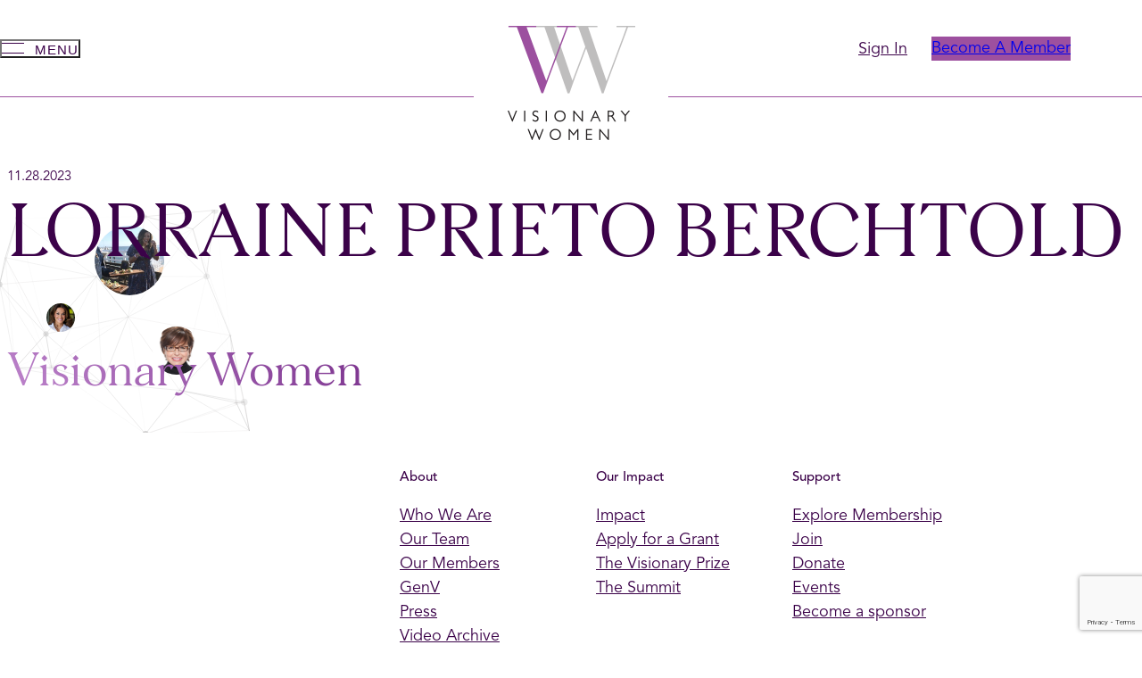

--- FILE ---
content_type: text/html; charset=UTF-8
request_url: https://www.visionarywomen.com/bs_community/lorraine-prieto-berchtold/
body_size: 15501
content:
<!DOCTYPE html>
<html lang="en-US">
<head>
	<meta charset="UTF-8" />
	<meta name="viewport" content="width=device-width, initial-scale=1" />
<meta name='robots' content='index, follow, max-image-preview:large, max-snippet:-1, max-video-preview:-1' />
	<style>img:is([sizes="auto" i], [sizes^="auto," i]) { contain-intrinsic-size: 3000px 1500px }</style>
	
	<!-- This site is optimized with the Yoast SEO plugin v21.7 - https://yoast.com/wordpress/plugins/seo/ -->
	<link rel="canonical" href="https://www.visionarywomen.com/bs_community/lorraine-prieto-berchtold/" />
	<meta property="og:locale" content="en_US" />
	<meta property="og:type" content="article" />
	<meta property="og:title" content="Lorraine Prieto Berchtold - Visionary Women" />
	<meta property="og:url" content="https://www.visionarywomen.com/bs_community/lorraine-prieto-berchtold/" />
	<meta property="og:site_name" content="Visionary Women" />
	<meta property="og:image" content="https://www.visionarywomen.com/wp-content/uploads/2024/01/Photo-3-1.jpg" />
	<meta property="og:image:width" content="301" />
	<meta property="og:image:height" content="301" />
	<meta property="og:image:type" content="image/jpeg" />
	<meta name="twitter:card" content="summary_large_image" />
	<script type="application/ld+json" class="yoast-schema-graph">{"@context":"https://schema.org","@graph":[{"@type":"WebPage","@id":"https://www.visionarywomen.com/bs_community/lorraine-prieto-berchtold/","url":"https://www.visionarywomen.com/bs_community/lorraine-prieto-berchtold/","name":"Lorraine Prieto Berchtold - Visionary Women","isPartOf":{"@id":"https://www.visionarywomen.com/#website"},"datePublished":"2023-11-28T20:31:06+00:00","dateModified":"2023-11-28T20:31:06+00:00","inLanguage":"en-US","potentialAction":[{"@type":"ReadAction","target":["https://www.visionarywomen.com/bs_community/lorraine-prieto-berchtold/"]}]},{"@type":"WebSite","@id":"https://www.visionarywomen.com/#website","url":"https://www.visionarywomen.com/","name":"Visionary Women","description":"The Power of TogetHER","publisher":{"@id":"https://www.visionarywomen.com/#organization"},"potentialAction":[{"@type":"SearchAction","target":{"@type":"EntryPoint","urlTemplate":"https://www.visionarywomen.com/?s={search_term_string}"},"query-input":"required name=search_term_string"}],"inLanguage":"en-US"},{"@type":"Organization","@id":"https://www.visionarywomen.com/#organization","name":"Visionary Women","url":"https://www.visionarywomen.com/","logo":{"@type":"ImageObject","inLanguage":"en-US","@id":"https://www.visionarywomen.com/#/schema/logo/image/","url":"https://www.visionarywomen.com/wp-content/uploads/2023/11/vw-logo.png","contentUrl":"https://www.visionarywomen.com/wp-content/uploads/2023/11/vw-logo.png","width":286,"height":256,"caption":"Visionary Women"},"image":{"@id":"https://www.visionarywomen.com/#/schema/logo/image/"}}]}</script>
	<!-- / Yoast SEO plugin. -->


<title>Lorraine Prieto Berchtold - Visionary Women</title>
<link rel='dns-prefetch' href='//www.google.com' />
<link rel="alternate" type="application/rss+xml" title="Visionary Women &raquo; Feed" href="https://www.visionarywomen.com/feed/" />
<link rel="alternate" type="application/rss+xml" title="Visionary Women &raquo; Comments Feed" href="https://www.visionarywomen.com/comments/feed/" />
<link rel="alternate" type="application/rss+xml" title="Visionary Women &raquo; Lorraine Prieto Berchtold Comments Feed" href="https://www.visionarywomen.com/bs_community/lorraine-prieto-berchtold/feed/" />
<script>
window._wpemojiSettings = {"baseUrl":"https:\/\/s.w.org\/images\/core\/emoji\/16.0.1\/72x72\/","ext":".png","svgUrl":"https:\/\/s.w.org\/images\/core\/emoji\/16.0.1\/svg\/","svgExt":".svg","source":{"concatemoji":"https:\/\/www.visionarywomen.com\/wp-includes\/js\/wp-emoji-release.min.js?ver=6.8.3"}};
/*! This file is auto-generated */
!function(s,n){var o,i,e;function c(e){try{var t={supportTests:e,timestamp:(new Date).valueOf()};sessionStorage.setItem(o,JSON.stringify(t))}catch(e){}}function p(e,t,n){e.clearRect(0,0,e.canvas.width,e.canvas.height),e.fillText(t,0,0);var t=new Uint32Array(e.getImageData(0,0,e.canvas.width,e.canvas.height).data),a=(e.clearRect(0,0,e.canvas.width,e.canvas.height),e.fillText(n,0,0),new Uint32Array(e.getImageData(0,0,e.canvas.width,e.canvas.height).data));return t.every(function(e,t){return e===a[t]})}function u(e,t){e.clearRect(0,0,e.canvas.width,e.canvas.height),e.fillText(t,0,0);for(var n=e.getImageData(16,16,1,1),a=0;a<n.data.length;a++)if(0!==n.data[a])return!1;return!0}function f(e,t,n,a){switch(t){case"flag":return n(e,"\ud83c\udff3\ufe0f\u200d\u26a7\ufe0f","\ud83c\udff3\ufe0f\u200b\u26a7\ufe0f")?!1:!n(e,"\ud83c\udde8\ud83c\uddf6","\ud83c\udde8\u200b\ud83c\uddf6")&&!n(e,"\ud83c\udff4\udb40\udc67\udb40\udc62\udb40\udc65\udb40\udc6e\udb40\udc67\udb40\udc7f","\ud83c\udff4\u200b\udb40\udc67\u200b\udb40\udc62\u200b\udb40\udc65\u200b\udb40\udc6e\u200b\udb40\udc67\u200b\udb40\udc7f");case"emoji":return!a(e,"\ud83e\udedf")}return!1}function g(e,t,n,a){var r="undefined"!=typeof WorkerGlobalScope&&self instanceof WorkerGlobalScope?new OffscreenCanvas(300,150):s.createElement("canvas"),o=r.getContext("2d",{willReadFrequently:!0}),i=(o.textBaseline="top",o.font="600 32px Arial",{});return e.forEach(function(e){i[e]=t(o,e,n,a)}),i}function t(e){var t=s.createElement("script");t.src=e,t.defer=!0,s.head.appendChild(t)}"undefined"!=typeof Promise&&(o="wpEmojiSettingsSupports",i=["flag","emoji"],n.supports={everything:!0,everythingExceptFlag:!0},e=new Promise(function(e){s.addEventListener("DOMContentLoaded",e,{once:!0})}),new Promise(function(t){var n=function(){try{var e=JSON.parse(sessionStorage.getItem(o));if("object"==typeof e&&"number"==typeof e.timestamp&&(new Date).valueOf()<e.timestamp+604800&&"object"==typeof e.supportTests)return e.supportTests}catch(e){}return null}();if(!n){if("undefined"!=typeof Worker&&"undefined"!=typeof OffscreenCanvas&&"undefined"!=typeof URL&&URL.createObjectURL&&"undefined"!=typeof Blob)try{var e="postMessage("+g.toString()+"("+[JSON.stringify(i),f.toString(),p.toString(),u.toString()].join(",")+"));",a=new Blob([e],{type:"text/javascript"}),r=new Worker(URL.createObjectURL(a),{name:"wpTestEmojiSupports"});return void(r.onmessage=function(e){c(n=e.data),r.terminate(),t(n)})}catch(e){}c(n=g(i,f,p,u))}t(n)}).then(function(e){for(var t in e)n.supports[t]=e[t],n.supports.everything=n.supports.everything&&n.supports[t],"flag"!==t&&(n.supports.everythingExceptFlag=n.supports.everythingExceptFlag&&n.supports[t]);n.supports.everythingExceptFlag=n.supports.everythingExceptFlag&&!n.supports.flag,n.DOMReady=!1,n.readyCallback=function(){n.DOMReady=!0}}).then(function(){return e}).then(function(){var e;n.supports.everything||(n.readyCallback(),(e=n.source||{}).concatemoji?t(e.concatemoji):e.wpemoji&&e.twemoji&&(t(e.twemoji),t(e.wpemoji)))}))}((window,document),window._wpemojiSettings);
</script>
<link rel='stylesheet' id='formidable-css' href='https://www.visionarywomen.com/wp-content/plugins/formidable/css/formidableforms.css?ver=1171447' media='all' />
<style id='blockshoon-site-announcement-style-inline-css'>
.site-notification-bar.show{height:auto;margin-top:0;padding-bottom:.5rem;padding-top:.7rem;transition:height .5s,opacity .5s ease .1s,margin-top .5s}.scrolled-down .site-notification-bar.show{margin-top:calc(var(--bs-announcement-height)*-1)}.site-notification-bar.show>*{display:flex!important;flex-wrap:nowrap}.site-notification-bar.show.has-text-align-center>*{justify-content:center}.site-notification-bar.show.has-text-align-right>*{justify-content:flex-end}.site-notification-bar button{background-color:transparent;border:0;color:currentColor;display:block;height:2rem;line-height:0;margin-right:.8rem;padding:0;width:2rem}.site-notification-bar a{color:currentColor;text-decoration:none}

</style>
<style id='wp-block-button-inline-css'>
.wp-block-button__link{align-content:center;box-sizing:border-box;cursor:pointer;display:inline-block;height:100%;text-align:center;word-break:break-word}.wp-block-button__link.aligncenter{text-align:center}.wp-block-button__link.alignright{text-align:right}:where(.wp-block-button__link){border-radius:9999px;box-shadow:none;padding:calc(.667em + 2px) calc(1.333em + 2px);text-decoration:none}.wp-block-button[style*=text-decoration] .wp-block-button__link{text-decoration:inherit}.wp-block-buttons>.wp-block-button.has-custom-width{max-width:none}.wp-block-buttons>.wp-block-button.has-custom-width .wp-block-button__link{width:100%}.wp-block-buttons>.wp-block-button.has-custom-font-size .wp-block-button__link{font-size:inherit}.wp-block-buttons>.wp-block-button.wp-block-button__width-25{width:calc(25% - var(--wp--style--block-gap, .5em)*.75)}.wp-block-buttons>.wp-block-button.wp-block-button__width-50{width:calc(50% - var(--wp--style--block-gap, .5em)*.5)}.wp-block-buttons>.wp-block-button.wp-block-button__width-75{width:calc(75% - var(--wp--style--block-gap, .5em)*.25)}.wp-block-buttons>.wp-block-button.wp-block-button__width-100{flex-basis:100%;width:100%}.wp-block-buttons.is-vertical>.wp-block-button.wp-block-button__width-25{width:25%}.wp-block-buttons.is-vertical>.wp-block-button.wp-block-button__width-50{width:50%}.wp-block-buttons.is-vertical>.wp-block-button.wp-block-button__width-75{width:75%}.wp-block-button.is-style-squared,.wp-block-button__link.wp-block-button.is-style-squared{border-radius:0}.wp-block-button.no-border-radius,.wp-block-button__link.no-border-radius{border-radius:0!important}:root :where(.wp-block-button .wp-block-button__link.is-style-outline),:root :where(.wp-block-button.is-style-outline>.wp-block-button__link){border:2px solid;padding:.667em 1.333em}:root :where(.wp-block-button .wp-block-button__link.is-style-outline:not(.has-text-color)),:root :where(.wp-block-button.is-style-outline>.wp-block-button__link:not(.has-text-color)){color:currentColor}:root :where(.wp-block-button .wp-block-button__link.is-style-outline:not(.has-background)),:root :where(.wp-block-button.is-style-outline>.wp-block-button__link:not(.has-background)){background-color:initial;background-image:none}
</style>
<style id='wp-block-buttons-inline-css'>
.wp-block-buttons{box-sizing:border-box}.wp-block-buttons.is-vertical{flex-direction:column}.wp-block-buttons.is-vertical>.wp-block-button:last-child{margin-bottom:0}.wp-block-buttons>.wp-block-button{display:inline-block;margin:0}.wp-block-buttons.is-content-justification-left{justify-content:flex-start}.wp-block-buttons.is-content-justification-left.is-vertical{align-items:flex-start}.wp-block-buttons.is-content-justification-center{justify-content:center}.wp-block-buttons.is-content-justification-center.is-vertical{align-items:center}.wp-block-buttons.is-content-justification-right{justify-content:flex-end}.wp-block-buttons.is-content-justification-right.is-vertical{align-items:flex-end}.wp-block-buttons.is-content-justification-space-between{justify-content:space-between}.wp-block-buttons.aligncenter{text-align:center}.wp-block-buttons:not(.is-content-justification-space-between,.is-content-justification-right,.is-content-justification-left,.is-content-justification-center) .wp-block-button.aligncenter{margin-left:auto;margin-right:auto;width:100%}.wp-block-buttons[style*=text-decoration] .wp-block-button,.wp-block-buttons[style*=text-decoration] .wp-block-button__link{text-decoration:inherit}.wp-block-buttons.has-custom-font-size .wp-block-button__link{font-size:inherit}.wp-block-buttons .wp-block-button__link{width:100%}.wp-block-button.aligncenter{text-align:center}
</style>
<style id='wp-block-navigation-link-inline-css'>
.wp-block-navigation .wp-block-navigation-item__label{overflow-wrap:break-word}.wp-block-navigation .wp-block-navigation-item__description{display:none}.link-ui-tools{border-top:1px solid #f0f0f0;padding:8px}.link-ui-block-inserter{padding-top:8px}.link-ui-block-inserter__back{margin-left:8px;text-transform:uppercase}
</style>
<link rel='stylesheet' id='wp-block-navigation-css' href='https://www.visionarywomen.com/wp-includes/blocks/navigation/style.min.css?ver=6.8.3' media='all' />
<link rel='stylesheet' id='wp-block-image-css' href='https://www.visionarywomen.com/wp-includes/blocks/image/style.min.css?ver=6.8.3' media='all' />
<style id='wp-block-image-theme-inline-css'>
:root :where(.wp-block-image figcaption){color:#555;font-size:13px;text-align:center}.is-dark-theme :root :where(.wp-block-image figcaption){color:#ffffffa6}.wp-block-image{margin:0 0 1em}
</style>
<style id='wp-block-group-inline-css'>
.wp-block-group{box-sizing:border-box}:where(.wp-block-group.wp-block-group-is-layout-constrained){position:relative}
</style>
<style id='wp-block-group-theme-inline-css'>
:where(.wp-block-group.has-background){padding:1.25em 2.375em}
</style>
<style id='blockshoon-native-button-style-inline-css'>
.wp-block-blockshoon-native-button.wp-element-button{height:auto;width:auto}.wp-block-blockshoon-native-button.wp-element-button:not([class*=is-style-]){background-color:var(--wp--preset--color--purple-1)}.wp-block-blockshoon-native-button.wp-element-button.is-style-btn-text{background-color:transparent;border-radius:0;color:var(--wp--preset--color--purple-1);min-width:auto;padding:0}.wp-block-blockshoon-native-button.wp-element-button .bs-btn-label{pointer-events:none}.wp-block-blockshoon-native-button.wp-element-button.is-style-btn-outline{background-color:transparent;border:1px solid;color:var(--wp--preset--color--purple-1);padding:.4rem 2.7rem}.wp-block-blockshoon-native-button.wp-element-button.is-style-btn-outline:focus:not(.has-background),.wp-block-blockshoon-native-button.wp-element-button.is-style-btn-outline:hover:not(.has-background){background-color:var(--wp--preset--color--purple-1)}.wp-block-blockshoon-native-button.wp-element-button.is-style-btn-outline:focus:not(.has-text-color),.wp-block-blockshoon-native-button.wp-element-button.is-style-btn-outline:hover:not(.has-text-color){color:var(--wp--preset--color--background)}.is-style-bs-btn-icon,.wp-element-button.is-style-bs-btn-icon{align-items:center;background-color:transparent;display:flex;justify-content:center;padding:1rem}.is-style-bs-btn-icon img,.is-style-bs-btn-icon svg,.wp-element-button.is-style-bs-btn-icon img,.wp-element-button.is-style-bs-btn-icon svg{display:block}.is-style-screen-reader-label .bs-btn-label{clip:rect(1px,1px,1px,1px);-webkit-clip-path:inset(50%);clip-path:inset(50%);height:1px;margin:-1px;overflow:hidden;padding:0;position:absolute;width:1px}.wp-element-button.is-style-play-video{background-color:transparent;border-radius:0;color:var(--wp--preset--color--purple-1);font-size:var(--wp--preset--font-size--small);letter-spacing:.06em;padding:0 0 0 3.7rem;position:relative;text-transform:uppercase}.wp-element-button.is-style-play-video:after{background-color:var(--wp--preset--color--purple-2);background-image:url([data-uri]);background-position:50%;background-repeat:no-repeat;background-size:.8rem .8rem;border-radius:50%;content:"";height:2.2rem;left:0;margin-top:-1.1rem;position:absolute;top:50%;width:2.2rem}.wp-element-button.is-style-play-video:focus,.wp-element-button.is-style-play-video:hover{background-color:transparent;color:var(--wp--preset--color--purple-1)}

</style>
<style id='wp-block-site-logo-inline-css'>
.wp-block-site-logo{box-sizing:border-box;line-height:0}.wp-block-site-logo a{display:inline-block;line-height:0}.wp-block-site-logo.is-default-size img{height:auto;width:120px}.wp-block-site-logo img{height:auto;max-width:100%}.wp-block-site-logo a,.wp-block-site-logo img{border-radius:inherit}.wp-block-site-logo.aligncenter{margin-left:auto;margin-right:auto;text-align:center}:root :where(.wp-block-site-logo.is-style-rounded){border-radius:9999px}
</style>
<style id='wp-block-template-part-theme-inline-css'>
:root :where(.wp-block-template-part.has-background){margin-bottom:0;margin-top:0;padding:1.25em 2.375em}
</style>
<style id='wp-block-post-date-inline-css'>
.wp-block-post-date{box-sizing:border-box}
</style>
<style id='wp-block-post-terms-inline-css'>
.wp-block-post-terms{box-sizing:border-box}.wp-block-post-terms .wp-block-post-terms__separator{white-space:pre-wrap}
</style>
<style id='wp-block-post-title-inline-css'>
.wp-block-post-title{box-sizing:border-box;word-break:break-word}.wp-block-post-title :where(a){display:inline-block;font-family:inherit;font-size:inherit;font-style:inherit;font-weight:inherit;letter-spacing:inherit;line-height:inherit;text-decoration:inherit}
</style>
<style id='wp-block-post-content-inline-css'>
.wp-block-post-content{display:flow-root}
</style>
<style id='wp-block-heading-inline-css'>
h1.has-background,h2.has-background,h3.has-background,h4.has-background,h5.has-background,h6.has-background{padding:1.25em 2.375em}h1.has-text-align-left[style*=writing-mode]:where([style*=vertical-lr]),h1.has-text-align-right[style*=writing-mode]:where([style*=vertical-rl]),h2.has-text-align-left[style*=writing-mode]:where([style*=vertical-lr]),h2.has-text-align-right[style*=writing-mode]:where([style*=vertical-rl]),h3.has-text-align-left[style*=writing-mode]:where([style*=vertical-lr]),h3.has-text-align-right[style*=writing-mode]:where([style*=vertical-rl]),h4.has-text-align-left[style*=writing-mode]:where([style*=vertical-lr]),h4.has-text-align-right[style*=writing-mode]:where([style*=vertical-rl]),h5.has-text-align-left[style*=writing-mode]:where([style*=vertical-lr]),h5.has-text-align-right[style*=writing-mode]:where([style*=vertical-rl]),h6.has-text-align-left[style*=writing-mode]:where([style*=vertical-lr]),h6.has-text-align-right[style*=writing-mode]:where([style*=vertical-rl]){rotate:180deg}
</style>
<style id='wp-block-columns-inline-css'>
.wp-block-columns{align-items:normal!important;box-sizing:border-box;display:flex;flex-wrap:wrap!important}@media (min-width:782px){.wp-block-columns{flex-wrap:nowrap!important}}.wp-block-columns.are-vertically-aligned-top{align-items:flex-start}.wp-block-columns.are-vertically-aligned-center{align-items:center}.wp-block-columns.are-vertically-aligned-bottom{align-items:flex-end}@media (max-width:781px){.wp-block-columns:not(.is-not-stacked-on-mobile)>.wp-block-column{flex-basis:100%!important}}@media (min-width:782px){.wp-block-columns:not(.is-not-stacked-on-mobile)>.wp-block-column{flex-basis:0;flex-grow:1}.wp-block-columns:not(.is-not-stacked-on-mobile)>.wp-block-column[style*=flex-basis]{flex-grow:0}}.wp-block-columns.is-not-stacked-on-mobile{flex-wrap:nowrap!important}.wp-block-columns.is-not-stacked-on-mobile>.wp-block-column{flex-basis:0;flex-grow:1}.wp-block-columns.is-not-stacked-on-mobile>.wp-block-column[style*=flex-basis]{flex-grow:0}:where(.wp-block-columns){margin-bottom:1.75em}:where(.wp-block-columns.has-background){padding:1.25em 2.375em}.wp-block-column{flex-grow:1;min-width:0;overflow-wrap:break-word;word-break:break-word}.wp-block-column.is-vertically-aligned-top{align-self:flex-start}.wp-block-column.is-vertically-aligned-center{align-self:center}.wp-block-column.is-vertically-aligned-bottom{align-self:flex-end}.wp-block-column.is-vertically-aligned-stretch{align-self:stretch}.wp-block-column.is-vertically-aligned-bottom,.wp-block-column.is-vertically-aligned-center,.wp-block-column.is-vertically-aligned-top{width:100%}
</style>
<link rel='stylesheet' id='wp-block-gallery-css' href='https://www.visionarywomen.com/wp-includes/blocks/gallery/style.min.css?ver=6.8.3' media='all' />
<style id='wp-block-gallery-theme-inline-css'>
.blocks-gallery-caption{color:#555;font-size:13px;text-align:center}.is-dark-theme .blocks-gallery-caption{color:#ffffffa6}
</style>
<link rel='stylesheet' id='blockshoon-particles-css' href='https://www.visionarywomen.com/wp-content/themes/blockshoon/blocks/particles/build/style-index.css?ver=627b98cc7c43a40b6e52' media='all' />
<style id='fake-handle-inline-css'>
body, html {font-size: 10px;}
</style>
<style id='wp-block-library-inline-css'>
:root{--wp-admin-theme-color:#007cba;--wp-admin-theme-color--rgb:0,124,186;--wp-admin-theme-color-darker-10:#006ba1;--wp-admin-theme-color-darker-10--rgb:0,107,161;--wp-admin-theme-color-darker-20:#005a87;--wp-admin-theme-color-darker-20--rgb:0,90,135;--wp-admin-border-width-focus:2px;--wp-block-synced-color:#7a00df;--wp-block-synced-color--rgb:122,0,223;--wp-bound-block-color:var(--wp-block-synced-color)}@media (min-resolution:192dpi){:root{--wp-admin-border-width-focus:1.5px}}.wp-element-button{cursor:pointer}:root{--wp--preset--font-size--normal:16px;--wp--preset--font-size--huge:42px}:root .has-very-light-gray-background-color{background-color:#eee}:root .has-very-dark-gray-background-color{background-color:#313131}:root .has-very-light-gray-color{color:#eee}:root .has-very-dark-gray-color{color:#313131}:root .has-vivid-green-cyan-to-vivid-cyan-blue-gradient-background{background:linear-gradient(135deg,#00d084,#0693e3)}:root .has-purple-crush-gradient-background{background:linear-gradient(135deg,#34e2e4,#4721fb 50%,#ab1dfe)}:root .has-hazy-dawn-gradient-background{background:linear-gradient(135deg,#faaca8,#dad0ec)}:root .has-subdued-olive-gradient-background{background:linear-gradient(135deg,#fafae1,#67a671)}:root .has-atomic-cream-gradient-background{background:linear-gradient(135deg,#fdd79a,#004a59)}:root .has-nightshade-gradient-background{background:linear-gradient(135deg,#330968,#31cdcf)}:root .has-midnight-gradient-background{background:linear-gradient(135deg,#020381,#2874fc)}.has-regular-font-size{font-size:1em}.has-larger-font-size{font-size:2.625em}.has-normal-font-size{font-size:var(--wp--preset--font-size--normal)}.has-huge-font-size{font-size:var(--wp--preset--font-size--huge)}.has-text-align-center{text-align:center}.has-text-align-left{text-align:left}.has-text-align-right{text-align:right}#end-resizable-editor-section{display:none}.aligncenter{clear:both}.items-justified-left{justify-content:flex-start}.items-justified-center{justify-content:center}.items-justified-right{justify-content:flex-end}.items-justified-space-between{justify-content:space-between}.screen-reader-text{border:0;clip-path:inset(50%);height:1px;margin:-1px;overflow:hidden;padding:0;position:absolute;width:1px;word-wrap:normal!important}.screen-reader-text:focus{background-color:#ddd;clip-path:none;color:#444;display:block;font-size:1em;height:auto;left:5px;line-height:normal;padding:15px 23px 14px;text-decoration:none;top:5px;width:auto;z-index:100000}html :where(.has-border-color){border-style:solid}html :where([style*=border-top-color]){border-top-style:solid}html :where([style*=border-right-color]){border-right-style:solid}html :where([style*=border-bottom-color]){border-bottom-style:solid}html :where([style*=border-left-color]){border-left-style:solid}html :where([style*=border-width]){border-style:solid}html :where([style*=border-top-width]){border-top-style:solid}html :where([style*=border-right-width]){border-right-style:solid}html :where([style*=border-bottom-width]){border-bottom-style:solid}html :where([style*=border-left-width]){border-left-style:solid}html :where(img[class*=wp-image-]){height:auto;max-width:100%}:where(figure){margin:0 0 1em}html :where(.is-position-sticky){--wp-admin--admin-bar--position-offset:var(--wp-admin--admin-bar--height,0px)}@media screen and (max-width:600px){html :where(.is-position-sticky){--wp-admin--admin-bar--position-offset:0px}}
</style>
<style id='global-styles-inline-css'>
:root{--wp--preset--aspect-ratio--square: 1;--wp--preset--aspect-ratio--4-3: 4/3;--wp--preset--aspect-ratio--3-4: 3/4;--wp--preset--aspect-ratio--3-2: 3/2;--wp--preset--aspect-ratio--2-3: 2/3;--wp--preset--aspect-ratio--16-9: 16/9;--wp--preset--aspect-ratio--9-16: 9/16;--wp--preset--color--black: var(--wp--preset--color--foreground);--wp--preset--color--cyan-bluish-gray: #abb8c3;--wp--preset--color--white: #ffffff;--wp--preset--color--pale-pink: #f78da7;--wp--preset--color--vivid-red: #cf2e2e;--wp--preset--color--luminous-vivid-orange: #ff6900;--wp--preset--color--luminous-vivid-amber: #fcb900;--wp--preset--color--light-green-cyan: #7bdcb5;--wp--preset--color--vivid-green-cyan: #00d084;--wp--preset--color--pale-cyan-blue: #8ed1fc;--wp--preset--color--vivid-cyan-blue: #0693e3;--wp--preset--color--vivid-purple: #9b51e0;--wp--preset--color--background: #ffffff;--wp--preset--color--foreground: #0F0F0F;--wp--preset--color--purple-1: #3B0249;--wp--preset--color--purple-2: #9D509F;--wp--preset--color--grey-1: #643F64;--wp--preset--color--purple-3: #FDF2FF;--wp--preset--color--yellow: #DBBC70;--wp--preset--color--yellow-2: #F4EBD4;--wp--preset--color--yellow-3: #FBF8F1;--wp--preset--color--grey-2: #BFBEBE;--wp--preset--color--grey-3: #F6F6F6;--wp--preset--color--transparent: transparent;--wp--preset--gradient--vivid-cyan-blue-to-vivid-purple: linear-gradient(135deg,rgba(6,147,227,1) 0%,rgb(155,81,224) 100%);--wp--preset--gradient--light-green-cyan-to-vivid-green-cyan: linear-gradient(135deg,rgb(122,220,180) 0%,rgb(0,208,130) 100%);--wp--preset--gradient--luminous-vivid-amber-to-luminous-vivid-orange: linear-gradient(135deg,rgba(252,185,0,1) 0%,rgba(255,105,0,1) 100%);--wp--preset--gradient--luminous-vivid-orange-to-vivid-red: linear-gradient(135deg,rgba(255,105,0,1) 0%,rgb(207,46,46) 100%);--wp--preset--gradient--very-light-gray-to-cyan-bluish-gray: linear-gradient(135deg,rgb(238,238,238) 0%,rgb(169,184,195) 100%);--wp--preset--gradient--cool-to-warm-spectrum: linear-gradient(135deg,rgb(74,234,220) 0%,rgb(151,120,209) 20%,rgb(207,42,186) 40%,rgb(238,44,130) 60%,rgb(251,105,98) 80%,rgb(254,248,76) 100%);--wp--preset--gradient--blush-light-purple: linear-gradient(135deg,rgb(255,206,236) 0%,rgb(152,150,240) 100%);--wp--preset--gradient--blush-bordeaux: linear-gradient(135deg,rgb(254,205,165) 0%,rgb(254,45,45) 50%,rgb(107,0,62) 100%);--wp--preset--gradient--luminous-dusk: linear-gradient(135deg,rgb(255,203,112) 0%,rgb(199,81,192) 50%,rgb(65,88,208) 100%);--wp--preset--gradient--pale-ocean: linear-gradient(135deg,rgb(255,245,203) 0%,rgb(182,227,212) 50%,rgb(51,167,181) 100%);--wp--preset--gradient--electric-grass: linear-gradient(135deg,rgb(202,248,128) 0%,rgb(113,206,126) 100%);--wp--preset--gradient--midnight: linear-gradient(135deg,rgb(2,3,129) 0%,rgb(40,116,252) 100%);--wp--preset--gradient--transparent-to-black: linear-gradient(180deg, rgba(17, 17, 18, 0) 47.92%, #111112 86.71%);--wp--preset--gradient--purple-to-purple: linear-gradient(90deg, #111112 26.6%, rgba(17, 17, 18, 0) 98.78%);--wp--preset--gradient--dark-purple-to-light: linear-gradient(131.5deg, #3B0249 28.16%, #9C509F 123.74%);--wp--preset--font-size--small: 1.5rem;--wp--preset--font-size--medium: 1.8rem;--wp--preset--font-size--large: 2.1rem;--wp--preset--font-size--x-large: 3rem;--wp--preset--font-size--x-small: 1.4rem;--wp--preset--font-size--h-6: 2.8rem;--wp--preset--font-size--h-5: var(--wp--preset--font-size--x-large);--wp--preset--font-size--h-4: 4.2rem;--wp--preset--font-size--h-3: 6rem;--wp--preset--font-size--h-2: 8rem;--wp--preset--font-size--h-1: 10rem;--wp--preset--font-family--sans-serif: "Avenir", Helvetica, Arial, sans-serif;--wp--preset--font-family--serif: "Morion", Georgia, serif;--wp--preset--spacing--20: 2rem;--wp--preset--spacing--30: 3rem;--wp--preset--spacing--40: 4rem;--wp--preset--spacing--50: 5rem;--wp--preset--spacing--60: 6rem;--wp--preset--spacing--70: 7rem;--wp--preset--spacing--80: 8rem;--wp--preset--spacing--10: 1rem;--wp--preset--spacing--90: 9rem;--wp--preset--spacing--100: 10rem;--wp--preset--shadow--natural: 6px 6px 9px rgba(0, 0, 0, 0.2);--wp--preset--shadow--deep: 12px 12px 50px rgba(0, 0, 0, 0.4);--wp--preset--shadow--sharp: 6px 6px 0px rgba(0, 0, 0, 0.2);--wp--preset--shadow--outlined: 6px 6px 0px -3px rgba(255, 255, 255, 1), 6px 6px rgba(0, 0, 0, 1);--wp--preset--shadow--crisp: 6px 6px 0px rgba(0, 0, 0, 1);--wp--custom--color-rgb-black: 17, 17, 18;--wp--custom--color-rgb-purple: 157, 80, 159;}:root { --wp--style--global--content-size: 1098px;--wp--style--global--wide-size: 1200px; }:where(body) { margin: 0; }.wp-site-blocks > .alignleft { float: left; margin-right: 2em; }.wp-site-blocks > .alignright { float: right; margin-left: 2em; }.wp-site-blocks > .aligncenter { justify-content: center; margin-left: auto; margin-right: auto; }:where(.wp-site-blocks) > * { margin-block-start: ; margin-block-end: 0; }:where(.wp-site-blocks) > :first-child { margin-block-start: 0; }:where(.wp-site-blocks) > :last-child { margin-block-end: 0; }:root { --wp--style--block-gap: ; }.is-layout-flow > .alignleft{float: left;margin-inline-start: 0;margin-inline-end: 2em;}.is-layout-flow > .alignright{float: right;margin-inline-start: 2em;margin-inline-end: 0;}.is-layout-flow > .aligncenter{margin-left: auto !important;margin-right: auto !important;}.is-layout-constrained > .alignleft{float: left;margin-inline-start: 0;margin-inline-end: 2em;}.is-layout-constrained > .alignright{float: right;margin-inline-start: 2em;margin-inline-end: 0;}.is-layout-constrained > .aligncenter{margin-left: auto !important;margin-right: auto !important;}.is-layout-constrained > :where(:not(.alignleft):not(.alignright):not(.alignfull)){max-width: var(--wp--style--global--content-size);margin-left: auto !important;margin-right: auto !important;}.is-layout-constrained > .alignwide{max-width: var(--wp--style--global--wide-size);}body .is-layout-flex{display: flex;}.is-layout-flex{flex-wrap: wrap;align-items: center;}.is-layout-flex > :is(*, div){margin: 0;}body .is-layout-grid{display: grid;}.is-layout-grid > :is(*, div){margin: 0;}body{background-color: var(--wp--preset--color--background);color: var(--wp--preset--color--purple-1);font-family: var(--wp--preset--font-family--sans-serif);font-size: var(--wp--preset--font-size--medium);line-height: 1.5;padding-top: 0px;padding-right: 0px;padding-bottom: 0px;padding-left: 0px;}a:where(:not(.wp-element-button)){color: var(--wp--preset--color--purple-2);text-decoration: underline;}h1, h2, h3, h4, h5, h6{font-family: var(--wp--preset--font-family--serif);font-weight: 400;line-height: 1.3;margin-top: 0;}h1{font-size: var(--wp--preset--font-size--h-1);line-height: 1.2;}h2{font-size: var(--wp--preset--font-size--h-2);}h3{font-size: var(--wp--preset--font-size--h-3);}h4{font-size: var(--wp--preset--font-size--x-large);}h5{font-size: var(--wp--preset--font-size--h-5);}h6{font-size: var(--wp--preset--font-size--h-6);}:root :where(.wp-element-button, .wp-block-button__link){background-color: #32373c;border-width: 0;color: #fff;font-family: inherit;font-size: inherit;line-height: inherit;padding: calc(0.667em + 2px) calc(1.333em + 2px);text-decoration: none;}.has-black-color{color: var(--wp--preset--color--black) !important;}.has-cyan-bluish-gray-color{color: var(--wp--preset--color--cyan-bluish-gray) !important;}.has-white-color{color: var(--wp--preset--color--white) !important;}.has-pale-pink-color{color: var(--wp--preset--color--pale-pink) !important;}.has-vivid-red-color{color: var(--wp--preset--color--vivid-red) !important;}.has-luminous-vivid-orange-color{color: var(--wp--preset--color--luminous-vivid-orange) !important;}.has-luminous-vivid-amber-color{color: var(--wp--preset--color--luminous-vivid-amber) !important;}.has-light-green-cyan-color{color: var(--wp--preset--color--light-green-cyan) !important;}.has-vivid-green-cyan-color{color: var(--wp--preset--color--vivid-green-cyan) !important;}.has-pale-cyan-blue-color{color: var(--wp--preset--color--pale-cyan-blue) !important;}.has-vivid-cyan-blue-color{color: var(--wp--preset--color--vivid-cyan-blue) !important;}.has-vivid-purple-color{color: var(--wp--preset--color--vivid-purple) !important;}.has-background-color{color: var(--wp--preset--color--background) !important;}.has-foreground-color{color: var(--wp--preset--color--foreground) !important;}.has-purple-1-color{color: var(--wp--preset--color--purple-1) !important;}.has-purple-2-color{color: var(--wp--preset--color--purple-2) !important;}.has-grey-1-color{color: var(--wp--preset--color--grey-1) !important;}.has-purple-3-color{color: var(--wp--preset--color--purple-3) !important;}.has-yellow-color{color: var(--wp--preset--color--yellow) !important;}.has-yellow-2-color{color: var(--wp--preset--color--yellow-2) !important;}.has-yellow-3-color{color: var(--wp--preset--color--yellow-3) !important;}.has-grey-2-color{color: var(--wp--preset--color--grey-2) !important;}.has-grey-3-color{color: var(--wp--preset--color--grey-3) !important;}.has-transparent-color{color: var(--wp--preset--color--transparent) !important;}.has-black-background-color{background-color: var(--wp--preset--color--black) !important;}.has-cyan-bluish-gray-background-color{background-color: var(--wp--preset--color--cyan-bluish-gray) !important;}.has-white-background-color{background-color: var(--wp--preset--color--white) !important;}.has-pale-pink-background-color{background-color: var(--wp--preset--color--pale-pink) !important;}.has-vivid-red-background-color{background-color: var(--wp--preset--color--vivid-red) !important;}.has-luminous-vivid-orange-background-color{background-color: var(--wp--preset--color--luminous-vivid-orange) !important;}.has-luminous-vivid-amber-background-color{background-color: var(--wp--preset--color--luminous-vivid-amber) !important;}.has-light-green-cyan-background-color{background-color: var(--wp--preset--color--light-green-cyan) !important;}.has-vivid-green-cyan-background-color{background-color: var(--wp--preset--color--vivid-green-cyan) !important;}.has-pale-cyan-blue-background-color{background-color: var(--wp--preset--color--pale-cyan-blue) !important;}.has-vivid-cyan-blue-background-color{background-color: var(--wp--preset--color--vivid-cyan-blue) !important;}.has-vivid-purple-background-color{background-color: var(--wp--preset--color--vivid-purple) !important;}.has-background-background-color{background-color: var(--wp--preset--color--background) !important;}.has-foreground-background-color{background-color: var(--wp--preset--color--foreground) !important;}.has-purple-1-background-color{background-color: var(--wp--preset--color--purple-1) !important;}.has-purple-2-background-color{background-color: var(--wp--preset--color--purple-2) !important;}.has-grey-1-background-color{background-color: var(--wp--preset--color--grey-1) !important;}.has-purple-3-background-color{background-color: var(--wp--preset--color--purple-3) !important;}.has-yellow-background-color{background-color: var(--wp--preset--color--yellow) !important;}.has-yellow-2-background-color{background-color: var(--wp--preset--color--yellow-2) !important;}.has-yellow-3-background-color{background-color: var(--wp--preset--color--yellow-3) !important;}.has-grey-2-background-color{background-color: var(--wp--preset--color--grey-2) !important;}.has-grey-3-background-color{background-color: var(--wp--preset--color--grey-3) !important;}.has-transparent-background-color{background-color: var(--wp--preset--color--transparent) !important;}.has-black-border-color{border-color: var(--wp--preset--color--black) !important;}.has-cyan-bluish-gray-border-color{border-color: var(--wp--preset--color--cyan-bluish-gray) !important;}.has-white-border-color{border-color: var(--wp--preset--color--white) !important;}.has-pale-pink-border-color{border-color: var(--wp--preset--color--pale-pink) !important;}.has-vivid-red-border-color{border-color: var(--wp--preset--color--vivid-red) !important;}.has-luminous-vivid-orange-border-color{border-color: var(--wp--preset--color--luminous-vivid-orange) !important;}.has-luminous-vivid-amber-border-color{border-color: var(--wp--preset--color--luminous-vivid-amber) !important;}.has-light-green-cyan-border-color{border-color: var(--wp--preset--color--light-green-cyan) !important;}.has-vivid-green-cyan-border-color{border-color: var(--wp--preset--color--vivid-green-cyan) !important;}.has-pale-cyan-blue-border-color{border-color: var(--wp--preset--color--pale-cyan-blue) !important;}.has-vivid-cyan-blue-border-color{border-color: var(--wp--preset--color--vivid-cyan-blue) !important;}.has-vivid-purple-border-color{border-color: var(--wp--preset--color--vivid-purple) !important;}.has-background-border-color{border-color: var(--wp--preset--color--background) !important;}.has-foreground-border-color{border-color: var(--wp--preset--color--foreground) !important;}.has-purple-1-border-color{border-color: var(--wp--preset--color--purple-1) !important;}.has-purple-2-border-color{border-color: var(--wp--preset--color--purple-2) !important;}.has-grey-1-border-color{border-color: var(--wp--preset--color--grey-1) !important;}.has-purple-3-border-color{border-color: var(--wp--preset--color--purple-3) !important;}.has-yellow-border-color{border-color: var(--wp--preset--color--yellow) !important;}.has-yellow-2-border-color{border-color: var(--wp--preset--color--yellow-2) !important;}.has-yellow-3-border-color{border-color: var(--wp--preset--color--yellow-3) !important;}.has-grey-2-border-color{border-color: var(--wp--preset--color--grey-2) !important;}.has-grey-3-border-color{border-color: var(--wp--preset--color--grey-3) !important;}.has-transparent-border-color{border-color: var(--wp--preset--color--transparent) !important;}.has-vivid-cyan-blue-to-vivid-purple-gradient-background{background: var(--wp--preset--gradient--vivid-cyan-blue-to-vivid-purple) !important;}.has-light-green-cyan-to-vivid-green-cyan-gradient-background{background: var(--wp--preset--gradient--light-green-cyan-to-vivid-green-cyan) !important;}.has-luminous-vivid-amber-to-luminous-vivid-orange-gradient-background{background: var(--wp--preset--gradient--luminous-vivid-amber-to-luminous-vivid-orange) !important;}.has-luminous-vivid-orange-to-vivid-red-gradient-background{background: var(--wp--preset--gradient--luminous-vivid-orange-to-vivid-red) !important;}.has-very-light-gray-to-cyan-bluish-gray-gradient-background{background: var(--wp--preset--gradient--very-light-gray-to-cyan-bluish-gray) !important;}.has-cool-to-warm-spectrum-gradient-background{background: var(--wp--preset--gradient--cool-to-warm-spectrum) !important;}.has-blush-light-purple-gradient-background{background: var(--wp--preset--gradient--blush-light-purple) !important;}.has-blush-bordeaux-gradient-background{background: var(--wp--preset--gradient--blush-bordeaux) !important;}.has-luminous-dusk-gradient-background{background: var(--wp--preset--gradient--luminous-dusk) !important;}.has-pale-ocean-gradient-background{background: var(--wp--preset--gradient--pale-ocean) !important;}.has-electric-grass-gradient-background{background: var(--wp--preset--gradient--electric-grass) !important;}.has-midnight-gradient-background{background: var(--wp--preset--gradient--midnight) !important;}.has-transparent-to-black-gradient-background{background: var(--wp--preset--gradient--transparent-to-black) !important;}.has-purple-to-purple-gradient-background{background: var(--wp--preset--gradient--purple-to-purple) !important;}.has-dark-purple-to-light-gradient-background{background: var(--wp--preset--gradient--dark-purple-to-light) !important;}.has-small-font-size{font-size: var(--wp--preset--font-size--small) !important;}.has-medium-font-size{font-size: var(--wp--preset--font-size--medium) !important;}.has-large-font-size{font-size: var(--wp--preset--font-size--large) !important;}.has-x-large-font-size{font-size: var(--wp--preset--font-size--x-large) !important;}.has-x-small-font-size{font-size: var(--wp--preset--font-size--x-small) !important;}.has-h-6-font-size{font-size: var(--wp--preset--font-size--h-6) !important;}.has-h-5-font-size{font-size: var(--wp--preset--font-size--h-5) !important;}.has-h-4-font-size{font-size: var(--wp--preset--font-size--h-4) !important;}.has-h-3-font-size{font-size: var(--wp--preset--font-size--h-3) !important;}.has-h-2-font-size{font-size: var(--wp--preset--font-size--h-2) !important;}.has-h-1-font-size{font-size: var(--wp--preset--font-size--h-1) !important;}.has-sans-serif-font-family{font-family: var(--wp--preset--font-family--sans-serif) !important;}.has-serif-font-family{font-family: var(--wp--preset--font-family--serif) !important;}.wp-block-blockshoon-events-list.swiper-query .wp-block-post:first-child .wp-block-post-title {
 
    max-width: 398px;
    font-size: 30px!important;
}

.float  {
  float: right;
}
:root :where(.wp-block-button .wp-block-button__link){background-color: var(--wp--preset--color--purple-1);border-radius: 99px;border-width: 0;color: var(--wp--preset--color--background);font-size: var(--wp--preset--font-size--small);padding-top: .5rem;padding-right: 2.7rem;padding-bottom: .2rem;padding-left: 2.7rem;}
:root :where(.wp-block-navigation){color: var(--wp--preset--color--grey-1);font-size: var(--wp--preset--font-size--small);text-decoration: none;}
:root :where(.wp-block-navigation .wp-element-button,.wp-block-navigation  .wp-block-button__link){text-decoration: none;}
</style>
<style id='block-style-variation-styles-inline-css'>
:root :where(.wp-block-button.is-style-outline--1 .wp-block-button__link){background: transparent none;border-color: currentColor;border-width: 2px;border-style: solid;color: currentColor;padding-top: 0.667em;padding-right: 1.33em;padding-bottom: 0.667em;padding-left: 1.33em;}
</style>
<style id='wp-emoji-styles-inline-css'>

	img.wp-smiley, img.emoji {
		display: inline !important;
		border: none !important;
		box-shadow: none !important;
		height: 1em !important;
		width: 1em !important;
		margin: 0 0.07em !important;
		vertical-align: -0.1em !important;
		background: none !important;
		padding: 0 !important;
	}
</style>
<link rel='stylesheet' id='blockshoon-site-styles-css' href='https://www.visionarywomen.com/wp-content/themes/blockshoon/blocks/extend/build/style-index.css?ver=57138318302befd5153f' media='all' />
<style id='core-block-supports-inline-css'>
.wp-container-core-navigation-is-layout-6fe931d8{flex-wrap:nowrap;flex-direction:column;align-items:flex-start;}.wp-container-core-group-is-layout-cb46ffcb{flex-wrap:nowrap;justify-content:space-between;}.wp-container-core-navigation-is-layout-fe9cc265{flex-direction:column;align-items:flex-start;}.wp-container-core-columns-is-layout-28f84493{flex-wrap:nowrap;}.wp-block-gallery.wp-block-gallery-2{--wp--style--unstable-gallery-gap:var( --wp--style--gallery-gap-default, var( --gallery-block--gutter-size, var( --wp--style--block-gap, 0.5em ) ) );gap:var( --wp--style--gallery-gap-default, var( --gallery-block--gutter-size, var( --wp--style--block-gap, 0.5em ) ) );}.wp-container-core-group-is-layout-ac7b6909{flex-wrap:nowrap;justify-content:space-between;align-items:flex-end;}
</style>
<style id='wp-block-template-skip-link-inline-css'>

		.skip-link.screen-reader-text {
			border: 0;
			clip-path: inset(50%);
			height: 1px;
			margin: -1px;
			overflow: hidden;
			padding: 0;
			position: absolute !important;
			width: 1px;
			word-wrap: normal !important;
		}

		.skip-link.screen-reader-text:focus {
			background-color: #eee;
			clip-path: none;
			color: #444;
			display: block;
			font-size: 1em;
			height: auto;
			left: 5px;
			line-height: normal;
			padding: 15px 23px 14px;
			text-decoration: none;
			top: 5px;
			width: auto;
			z-index: 100000;
		}
</style>
<script src="https://www.visionarywomen.com/wp-includes/js/jquery/jquery.min.js?ver=3.7.1" id="jquery-core-js"></script>
<script src="https://www.visionarywomen.com/wp-includes/js/jquery/jquery-migrate.min.js?ver=3.4.1" id="jquery-migrate-js"></script>
<script src="https://www.visionarywomen.com/wp-content/themes/blockshoon/blocks/particles/build/particles.min.js?ver=fbb7a83feb32a2d30ded" id="blockshoon-particles-view-script-js" defer data-wp-strategy="defer"></script>
<link rel="https://api.w.org/" href="https://www.visionarywomen.com/wp-json/" /><link rel="alternate" title="JSON" type="application/json" href="https://www.visionarywomen.com/wp-json/wp/v2/bs_community/329" /><link rel="EditURI" type="application/rsd+xml" title="RSD" href="https://www.visionarywomen.com/xmlrpc.php?rsd" />
<link rel='shortlink' href='https://www.visionarywomen.com/?p=329' />
<link rel="alternate" title="oEmbed (JSON)" type="application/json+oembed" href="https://www.visionarywomen.com/wp-json/oembed/1.0/embed?url=https%3A%2F%2Fwww.visionarywomen.com%2Fbs_community%2Florraine-prieto-berchtold%2F" />
<link rel="alternate" title="oEmbed (XML)" type="text/xml+oembed" href="https://www.visionarywomen.com/wp-json/oembed/1.0/embed?url=https%3A%2F%2Fwww.visionarywomen.com%2Fbs_community%2Florraine-prieto-berchtold%2F&#038;format=xml" />
<script type="text/javascript">document.documentElement.className += " js";</script>
<script type="importmap" id="wp-importmap">
{"imports":{"@wordpress\/interactivity":"https:\/\/www.visionarywomen.com\/wp-includes\/js\/dist\/script-modules\/interactivity\/index.min.js?ver=55aebb6e0a16726baffb"}}
</script>
<script type="module" src="https://www.visionarywomen.com/wp-includes/js/dist/script-modules/block-library/navigation/view.min.js?ver=61572d447d60c0aa5240" id="@wordpress/block-library/navigation/view-js-module"></script>
<link rel="modulepreload" href="https://www.visionarywomen.com/wp-includes/js/dist/script-modules/interactivity/index.min.js?ver=55aebb6e0a16726baffb" id="@wordpress/interactivity-js-modulepreload"><style class='wp-fonts-local'>
@font-face{font-family:Avenir;font-style:normal;font-weight:400;font-display:swap;src:url('https://www.visionarywomen.com/wp-content/themes/blockshoon/assets/fonts/avenir/AvenirPro45Book.woff2') format('woff2');}
@font-face{font-family:Avenir;font-style:normal;font-weight:500;font-display:swap;src:url('https://www.visionarywomen.com/wp-content/themes/blockshoon/assets/fonts/avenir/AvenirPro65Medium.woff2') format('woff2');}
@font-face{font-family:Morion;font-style:normal;font-weight:400;font-display:swap;src:url('https://www.visionarywomen.com/wp-content/themes/blockshoon/assets/fonts/morion/MorionRegular.woff2') format('woff2');}
@font-face{font-family:Morion;font-style:italic;font-weight:400;font-display:swap;src:url('https://www.visionarywomen.com/wp-content/themes/blockshoon/assets/fonts/morion/MorionRegularItalic.woff2') format('woff2');}
</style>
<link rel="icon" href="https://www.visionarywomen.com/wp-content/uploads/2023/11/cropped-vw-favicon-32x32.png" sizes="32x32" />
<link rel="icon" href="https://www.visionarywomen.com/wp-content/uploads/2023/11/cropped-vw-favicon-192x192.png" sizes="192x192" />
<link rel="apple-touch-icon" href="https://www.visionarywomen.com/wp-content/uploads/2023/11/cropped-vw-favicon-180x180.png" />
<meta name="msapplication-TileImage" content="https://www.visionarywomen.com/wp-content/uploads/2023/11/cropped-vw-favicon-270x270.png" />
</head>

<body class="wp-singular bs_community-template-default single single-bs_community postid-329 wp-custom-logo wp-embed-responsive wp-theme-blockshoon without-announcement">

<div class="wp-site-blocks"><header class="site-header wp-block-template-part">



<div class="wp-block-group alignfull site-navigation has-background-background-color has-background is-layout-constrained wp-block-group-is-layout-constrained">
	
	<div class="wp-block-group alignwide is-content-justification-space-between is-nowrap is-layout-flex wp-container-core-group-is-layout-cb46ffcb wp-block-group-is-layout-flex">
		
		<div id="site-responsive-nav" class="wp-block-group is-layout-flow wp-block-group-is-layout-flow">
			<nav class="is-vertical no-wrap site-responsive-nav wp-block-navigation is-nowrap is-layout-flex wp-container-core-navigation-is-layout-6fe931d8 wp-block-navigation-is-layout-flex" aria-label="Primary Site">
<div class="wp-block-buttons is-layout-flex wp-block-buttons-is-layout-flex">
<div class="wp-block-button"><a class="wp-block-button__link has-background-color has-purple-2-background-color has-text-color has-background has-link-color wp-element-button" href="/membership/">Membership</a></div>



<div class="wp-block-button"><a class="wp-block-button__link has-purple-1-color has-background-background-color has-text-color has-background has-link-color wp-element-button" href="https://app.joinit.com/o/visionarywomen/members" target="_blank" rel="noreferrer noopener">Sign In</a></div>
</div>
<ul class="wp-block-navigation__container  is-vertical no-wrap site-responsive-nav wp-block-navigation"><li data-wp-context="{ &quot;submenuOpenedBy&quot;: { &quot;click&quot;: false, &quot;hover&quot;: false, &quot;focus&quot;: false }, &quot;type&quot;: &quot;submenu&quot;, &quot;modal&quot;: null }" data-wp-interactive="core/navigation" data-wp-on--focusout="actions.handleMenuFocusout" data-wp-on--keydown="actions.handleMenuKeydown" data-wp-watch="callbacks.initMenu" tabindex="-1" class="wp-block-navigation-item has-child open-on-click wp-block-navigation-submenu"><button data-wp-bind--aria-expanded="state.isMenuOpen" data-wp-on-async--click="actions.toggleMenuOnClick" aria-label="About submenu" class="wp-block-navigation-item__content wp-block-navigation-submenu__toggle" ><span class="wp-block-navigation-item__label">About</span></button><span class="wp-block-navigation__submenu-icon"><svg xmlns="http://www.w3.org/2000/svg" width="12" height="12" viewBox="0 0 12 12" fill="none" aria-hidden="true" focusable="false"><path d="M1.50002 4L6.00002 8L10.5 4" stroke-width="1.5"></path></svg></span><ul data-wp-on-async--focus="actions.openMenuOnFocus" class="wp-block-navigation__submenu-container wp-block-navigation-submenu"><li class=" wp-block-navigation-item wp-block-navigation-link"><a class="wp-block-navigation-item__content"  href="https://visionarywomen.com/who-we-are/"><span class="wp-block-navigation-item__label">Who We Are</span></a></li><li class=" wp-block-navigation-item wp-block-navigation-link"><a class="wp-block-navigation-item__content"  href="https://visionarywomen.com/our-team/"><span class="wp-block-navigation-item__label">Our Team</span></a></li><li class=" wp-block-navigation-item wp-block-navigation-link"><a class="wp-block-navigation-item__content"  href="https://visionarywomen.com/our-members/"><span class="wp-block-navigation-item__label">Our Members</span></a></li><li class=" wp-block-navigation-item wp-block-navigation-link"><a class="wp-block-navigation-item__content"  href="https://visionarywomen.com/genv/"><span class="wp-block-navigation-item__label">GenV</span></a></li><li class=" wp-block-navigation-item wp-block-navigation-link"><a class="wp-block-navigation-item__content"  href="https://visionarywomen.com/press/"><span class="wp-block-navigation-item__label">Press</span></a></li><li class=" wp-block-navigation-item wp-block-navigation-link"><a class="wp-block-navigation-item__content"  href="https://visionarywomen.com/video-archive/"><span class="wp-block-navigation-item__label">Video Archive</span></a></li></ul></li><li data-wp-context="{ &quot;submenuOpenedBy&quot;: { &quot;click&quot;: false, &quot;hover&quot;: false, &quot;focus&quot;: false }, &quot;type&quot;: &quot;submenu&quot;, &quot;modal&quot;: null }" data-wp-interactive="core/navigation" data-wp-on--focusout="actions.handleMenuFocusout" data-wp-on--keydown="actions.handleMenuKeydown" data-wp-watch="callbacks.initMenu" tabindex="-1" class="wp-block-navigation-item has-child open-on-click wp-block-navigation-submenu"><button data-wp-bind--aria-expanded="state.isMenuOpen" data-wp-on-async--click="actions.toggleMenuOnClick" aria-label="Our Impact submenu" class="wp-block-navigation-item__content wp-block-navigation-submenu__toggle" ><span class="wp-block-navigation-item__label">Our Impact</span></button><span class="wp-block-navigation__submenu-icon"><svg xmlns="http://www.w3.org/2000/svg" width="12" height="12" viewBox="0 0 12 12" fill="none" aria-hidden="true" focusable="false"><path d="M1.50002 4L6.00002 8L10.5 4" stroke-width="1.5"></path></svg></span><ul data-wp-on-async--focus="actions.openMenuOnFocus" class="wp-block-navigation__submenu-container wp-block-navigation-submenu"><li class=" wp-block-navigation-item wp-block-navigation-link"><a class="wp-block-navigation-item__content"  href="https://visionarywomen.com/impact/"><span class="wp-block-navigation-item__label">Impact</span></a></li><li class=" wp-block-navigation-item wp-block-navigation-link"><a class="wp-block-navigation-item__content"  href="https://visionarywomen.com/grants/apply/"><span class="wp-block-navigation-item__label">Apply for a Grant</span></a></li><li class=" wp-block-navigation-item wp-block-navigation-link"><a class="wp-block-navigation-item__content"  href="https://visionarywomen.com/the-visionary-prize/"><span class="wp-block-navigation-item__label">The Visionary Prize</span></a></li><li class=" wp-block-navigation-item wp-block-navigation-link"><a class="wp-block-navigation-item__content"  href="https://visionarywomen.com/the-summit/"><span class="wp-block-navigation-item__label">The Summit</span></a></li></ul></li><li data-wp-context="{ &quot;submenuOpenedBy&quot;: { &quot;click&quot;: false, &quot;hover&quot;: false, &quot;focus&quot;: false }, &quot;type&quot;: &quot;submenu&quot;, &quot;modal&quot;: null }" data-wp-interactive="core/navigation" data-wp-on--focusout="actions.handleMenuFocusout" data-wp-on--keydown="actions.handleMenuKeydown" data-wp-watch="callbacks.initMenu" tabindex="-1" class="wp-block-navigation-item has-child open-on-click wp-block-navigation-submenu"><button data-wp-bind--aria-expanded="state.isMenuOpen" data-wp-on-async--click="actions.toggleMenuOnClick" aria-label="Membership submenu" class="wp-block-navigation-item__content wp-block-navigation-submenu__toggle" ><span class="wp-block-navigation-item__label">Membership</span></button><span class="wp-block-navigation__submenu-icon"><svg xmlns="http://www.w3.org/2000/svg" width="12" height="12" viewBox="0 0 12 12" fill="none" aria-hidden="true" focusable="false"><path d="M1.50002 4L6.00002 8L10.5 4" stroke-width="1.5"></path></svg></span><ul data-wp-on-async--focus="actions.openMenuOnFocus" class="wp-block-navigation__submenu-container wp-block-navigation-submenu"><li class=" wp-block-navigation-item wp-block-navigation-link"><a class="wp-block-navigation-item__content"  href="https://visionarywomen.com/membership/"><span class="wp-block-navigation-item__label">Explore Membership</span></a></li><li class=" wp-block-navigation-item wp-block-navigation-link"><a class="wp-block-navigation-item__content"  href="https://visionarywomen.com/membership/join/"><span class="wp-block-navigation-item__label">Join</span></a></li></ul></li><li class=" wp-block-navigation-item wp-block-navigation-link"><a class="wp-block-navigation-item__content"  href="https://visionarywomen.com/donate/"><span class="wp-block-navigation-item__label">Donate</span></a></li><li class=" wp-block-navigation-item wp-block-navigation-link"><a class="wp-block-navigation-item__content"  href="https://visionarywomen.com/events/"><span class="wp-block-navigation-item__label">Events</span></a></li><li class=" wp-block-navigation-item wp-block-navigation-link"><a class="wp-block-navigation-item__content"  href="https://visionarywomen.com/become-a-sponsor/"><span class="wp-block-navigation-item__label">Become a Sponsor</span></a></li><li class=" wp-block-navigation-item wp-block-navigation-link"><a class="wp-block-navigation-item__content"  href="https://visionarywomen.com/contact/"><span class="wp-block-navigation-item__label">Contact</span></a></li></ul></nav>

			
			<figure class="wp-block-image size-full is-style-circle site-nav-image"><img decoding="async" src="/wp-content/uploads/2024/01/nav-image-v2.png" alt="" width="900" class="wp-image-787"/></figure>
			
		</div>
		

		
		<button type="button" class="wp-block-blockshoon-native-button wp-block-button__link has-custom-font-size wp-element-button is-style-bs-btn-icon has-small-font-size" aria-controls="site-responsive-nav" data-toggle="disclosure" aria-expanded="false" style="text-transform:uppercase">
			
			<svg width="25" height="12" viewBox="0 0 25 12" fill="none" xmlns="http://www.w3.org/2000/svg"><line y1="0.5" x2="25" y2="0.5" stroke="currentColor"/><line y1="11.5" x2="25" y2="11.5" stroke="currentColor"/></svg>
			
			<span class="bs-btn-label">Menu</span>
		</button>
		

		<div class="wp-block-site-logo"><a href="https://www.visionarywomen.com/" class="custom-logo-link" rel="home"><img width="143" height="128" src="https://www.visionarywomen.com/wp-content/uploads/2023/11/vw-logo.png" class="custom-logo" alt="Visionary Women" decoding="async" /></a></div>

		
		<div class="wp-block-buttons is-layout-flex wp-block-buttons-is-layout-flex">
			
			<div class="wp-block-button is-style-outline is-style-outline--1"><a class="wp-block-button__link wp-element-button" href="https://app.joinit.com/o/visionarywomen/members" target="_blank">Sign In</a></div>
			

			
			<div class="wp-block-button is-style-bg-secondary"><a class="wp-block-button__link wp-element-button" href="/membership/join/">Become A Member</a></div>
			
		</div>
		
	</div>
	
</div>
</header>


<main class="wp-block-group alignfull single-post-content is-layout-constrained wp-block-group-is-layout-constrained">

	
	<div class="wp-block-group single-post_meta is-layout-flex wp-block-group-is-layout-flex">
		<div class="wp-block-post-date has-small-font-size"><time datetime="2023-11-28T12:31:06-08:00">11.28.2023</time></div>
		
	</div>
	

	<h1 style="text-transform:uppercase;" class="wp-block-post-title has-h-2-font-size">Lorraine Prieto Berchtold</h1>

	


</main>


<footer class="site-footer wp-block-template-part">
<div class="wp-block-group site-footer_nav is-layout-constrained wp-block-group-is-layout-constrained">
<h2 class="wp-block-heading alignwide is-style-text-gradient">Visionary Women</h2>



<div class="wp-block-group alignwide nav-footer is-content-justification-left is-layout-flow wp-block-group-is-layout-flow">
<div class="wp-block-columns wp-block-columns-nav is-layout-flex wp-container-core-columns-is-layout-28f84493 wp-block-columns-is-layout-flex">
<div class="wp-block-column is-layout-flow wp-block-column-is-layout-flow">
<h3 class="wp-block-heading has-sans-serif-font-family has-small-font-size" style="font-style:normal;font-weight:500">About</h3>


<nav class="is-vertical wp-block-navigation is-layout-flex wp-container-core-navigation-is-layout-fe9cc265 wp-block-navigation-is-layout-flex" aria-label="Who We Are"><ul class="wp-block-navigation__container  is-vertical wp-block-navigation"><li class=" wp-block-navigation-item wp-block-navigation-link"><a class="wp-block-navigation-item__content"  href="https://visionarywomen.com/who-we-are/"><span class="wp-block-navigation-item__label">Who We Are</span></a></li><li class=" wp-block-navigation-item wp-block-navigation-link"><a class="wp-block-navigation-item__content"  href="https://visionarywomen.com/our-team/"><span class="wp-block-navigation-item__label">Our Team</span></a></li><li class=" wp-block-navigation-item wp-block-navigation-link"><a class="wp-block-navigation-item__content"  href="https://visionarywomen.com/our-members/"><span class="wp-block-navigation-item__label">Our Members</span></a></li><li class=" wp-block-navigation-item wp-block-navigation-link"><a class="wp-block-navigation-item__content"  href="https://visionarywomen.com/genv/"><span class="wp-block-navigation-item__label">GenV</span></a></li><li class=" wp-block-navigation-item wp-block-navigation-link"><a class="wp-block-navigation-item__content"  href="https://visionarywomen.com/press/"><span class="wp-block-navigation-item__label">Press</span></a></li><li class=" wp-block-navigation-item wp-block-navigation-link"><a class="wp-block-navigation-item__content"  href="https://visionarywomen.com/video-archive/"><span class="wp-block-navigation-item__label">Video Archive</span></a></li><li class=" wp-block-navigation-item wp-block-navigation-link"><a class="wp-block-navigation-item__content"  href="https://visionarywomen.com/contact/"><span class="wp-block-navigation-item__label">Contact</span></a></li></ul></nav></div>



<div class="wp-block-column is-layout-flow wp-block-column-is-layout-flow">
<h3 class="wp-block-heading has-sans-serif-font-family has-small-font-size" style="font-style:normal;font-weight:500">Our Impact</h3>


<nav class="is-vertical wp-block-navigation is-layout-flex wp-container-core-navigation-is-layout-fe9cc265 wp-block-navigation-is-layout-flex" aria-label="Our Impact"><ul class="wp-block-navigation__container  is-vertical wp-block-navigation"><li class=" wp-block-navigation-item wp-block-navigation-link"><a class="wp-block-navigation-item__content"  href="https://visionarywomen.com/impact/"><span class="wp-block-navigation-item__label">Impact</span></a></li><li class=" wp-block-navigation-item wp-block-navigation-link"><a class="wp-block-navigation-item__content"  href="https://www.visionarywomen.com/impact/apply/"><span class="wp-block-navigation-item__label">Apply for a Grant</span></a></li><li class=" wp-block-navigation-item wp-block-navigation-link"><a class="wp-block-navigation-item__content"  href="https://visionarywomen.com/the-visionary-prize/"><span class="wp-block-navigation-item__label">The Visionary Prize</span></a></li><li class=" wp-block-navigation-item wp-block-navigation-link"><a class="wp-block-navigation-item__content"  href="https://visionarywomen.com/the-summit/"><span class="wp-block-navigation-item__label">The Summit</span></a></li></ul></nav></div>



<div class="wp-block-column is-layout-flow wp-block-column-is-layout-flow">
<h3 class="wp-block-heading has-sans-serif-font-family has-small-font-size" style="font-style:normal;font-weight:500">Support</h3>


<nav class="is-vertical wp-block-navigation is-layout-flex wp-container-core-navigation-is-layout-fe9cc265 wp-block-navigation-is-layout-flex" aria-label="Support"><ul class="wp-block-navigation__container  is-vertical wp-block-navigation"><li class=" wp-block-navigation-item wp-block-navigation-link"><a class="wp-block-navigation-item__content"  href="https://visionarywomen.com/membership/"><span class="wp-block-navigation-item__label">Explore Membership</span></a></li><li class=" wp-block-navigation-item wp-block-navigation-link"><a class="wp-block-navigation-item__content"  href="https://visionarywomen.com/membership/join/"><span class="wp-block-navigation-item__label">Join</span></a></li><li class=" wp-block-navigation-item wp-block-navigation-link"><a class="wp-block-navigation-item__content"  href="https://visionarywomen.com/donate/"><span class="wp-block-navigation-item__label">Donate</span></a></li><li class=" wp-block-navigation-item wp-block-navigation-link"><a class="wp-block-navigation-item__content"  href="https://visionarywomen.com/events/"><span class="wp-block-navigation-item__label">Events</span></a></li><li class=" wp-block-navigation-item wp-block-navigation-link"><a class="wp-block-navigation-item__content"  href="https://visionarywomen.com/become-a-sponsor/"><span class="wp-block-navigation-item__label">Become a sponsor</span></a></li></ul></nav></div>
</div>



    <div class="p-6c4cb334-dc74-4f3f-a802-2d24feb6399f has-align-left has-align-center has-height wp-block-blockshoon-particles" aria-hidden="true" style="width: 300px;height: 250px;">
        <div id="p-6c4cb334-dc74-4f3f-a802-2d24feb6399f" style="width: 100%; height: 100%;"></div>
        

<figure class="wp-block-gallery has-nested-images columns-1 animate-random animate-in wp-block-gallery-2 is-layout-flex wp-block-gallery-is-layout-flex">
<figure class="wp-block-image size-large"><img fetchpriority="high" decoding="async" width="300" height="300" data-id="135" src="/wp-content/uploads/2023/11/member-benefits.jpg" alt="" class="wp-image-135" /></figure>



<figure class="wp-block-image size-large"><img decoding="async" width="400" height="400" data-id="258" src="/wp-content/uploads/2023/11/board-angella-nazarian.jpg" alt="" class="wp-image-258" /></figure>



<figure class="wp-block-image size-large"><img decoding="async" width="500" height="500" data-id="594" src="/wp-content/uploads/2023/11/board-suzi-weiss-fischmann.jpg" alt="" class="wp-image-594" srcset="https://www.visionarywomen.com/wp-content/uploads/2023/11/board-suzi-weiss-fischmann.jpg 500w, https://www.visionarywomen.com/wp-content/uploads/2023/11/board-suzi-weiss-fischmann-400x400.jpg 400w" sizes="(max-width: 500px) 100vw, 500px" /></figure>
</figure>

    </div>

    <script>
        document.addEventListener('DOMContentLoaded', event => {
            particlesJS('p-6c4cb334-dc74-4f3f-a802-2d24feb6399f', {
            "particles": {
                "number": {
                    "value": 75,
                    "density": {
                        "enable": true,
                        "value_area": 300                    }
                },
                "color": {
                    "value": ["#BFBEBE"]                },
                "shape": {
                    "type": "circle",
                    "stroke": {
                        "width": 0,
                        "color": "#000000"
                    },
                    "polygon": {
                        "nb_sides": 5
                    },
                    "image": {
                        "src": "img/github.svg",
                        "width": 100,
                        "height": 100
                    }
                },
                "opacity": {
                    "value": 1,
                    "random": true,
                    "anim": {
                        "enable": false,
                        "speed": 1,
                        "opacity_min": 0.5,
                        "sync": false
                    }
                },
                "size": {
                    "value": 4,
                    "random": true,
                    "anim": {
                        "enable": false,
                        "speed": 40,
                        "size_min": 1,
                        "sync": false
                    }
                },
                "line_linked": {
                    "enable": true,
                    "distance": 150,
                    "color": "#BFBEBE",
                    "opacity": 0.6,
                    "width": 1
                },
                "move": {
                    "enable": true,
                    "speed": 1,
                    "direction": "none",
                    "random": false,
                    "straight": false,
                    "out_mode": "out",
                    "bounce": false,
                    "attract": {
                        "enable": false,
                        "rotateX": 600,
                        "rotateY": 1200
                    }
                }
            },
            "interactivity": {
                "detect_on": "canvas",
                "events": {
                "onhover": {
                    "enable": false,
                    "mode": "repulse"
                },
                "onclick": {
                    "enable": false,
                    "mode": "push"
                },
                "resize": true
                },
                "modes": {
                "grab": {
                    "distance": 400,
                    "line_linked": {
                    "opacity": 1
                    }
                },
                "bubble": {
                    "distance": 400,
                    "size": 40,
                    "duration": 2,
                    "opacity": 8,
                    "speed": 3
                },
                "repulse": {
                    "distance": 200,
                    "duration": 0.4
                },
                "push": {
                    "particles_nb": 4
                },
                "remove": {
                    "particles_nb": 2
                }
                }
            },
            "retina_detect": true
            }
        );
    });
    </script>
</div>



<div class="wp-block-group alignwide site-copyright is-content-justification-space-between is-nowrap is-layout-flex wp-container-core-group-is-layout-ac7b6909 wp-block-group-is-layout-flex"><div class="frm_forms  with_frm_style frm_style_footer-form-style" id="frm_form_2_container" data-token="724dd4128e2e9b0fe9021825ac7df6f4" data-token="724dd4128e2e9b0fe9021825ac7df6f4">
<form enctype="multipart/form-data" method="post" class="frm-show-form  frm_pro_form " id="form_newslettersubscription"  data-token="724dd4128e2e9b0fe9021825ac7df6f4" data-token="724dd4128e2e9b0fe9021825ac7df6f4">
<div class="frm_form_fields ">
<fieldset>
<legend class="frm_screen_reader">Newsletter Subscription</legend>

<div class="frm_fields_container">
<input type="hidden" name="frm_action" value="create" />
<input type="hidden" name="form_id" value="2" />
<input type="hidden" name="frm_hide_fields_2" id="frm_hide_fields_2" value="" />
<input type="hidden" name="form_key" value="newslettersubscription" />
<input type="hidden" name="item_meta[0]" value="" />
<input type="hidden" id="frm_submit_entry_2" name="frm_submit_entry_2" value="2f352000b1" /><input type="hidden" name="_wp_http_referer" value="/bs_community/lorraine-prieto-berchtold/" /><div id="frm_field_6_container" class="frm_form_field form-field  frm_required_field frm_inside_container">
    <label for="field_9kayj" id="field_9kayj_label" class="frm_primary_label">Your email
        <span class="frm_required" aria-hidden="true"></span>
    </label>
    <input type="email" id="field_9kayj" name="item_meta[6]" value=""  data-reqmsg="This field cannot be blank." aria-required="true" data-invmsg="Email is invalid" aria-invalid="false"  />
    
    
</div>
<div id="frm_field_18_container" class="frm_form_field form-field  frm_none_container">
    <label for="g-recaptcha-response" id="field_1sffz_label" class="frm_primary_label">reCAPTCHA
        <span class="frm_required" aria-hidden="true"></span>
    </label>
    <div id="field_1sffz" class="frm-g-recaptcha" data-sitekey="6Ley4FMpAAAAAAf5n1oISmx-4IKefV3-YZs7l6Je" data-size="invisible" data-theme="light"></div>
    
    
</div>
	<input type="hidden" name="item_key" value="" />
				<div class="frm__6555426d72947">
				<label for="frm_email_2" >
					If you are human, leave this field blank.				</label>
				<input  id="frm_email_2" type="text" class="frm_verify" name="frm__6555426d72947" value="" autocomplete="false"  />
			</div>
		<input name="frm_state" type="hidden" value="HrIEWels0m7rmToDLT9/u2GQAzhxk0hYmHmgBcKX0jg=" /><div class="frm_description"><p>Sign up for our newsletter</p>
</div><div class="frm_submit">

<button class="frm_button_submit frm_final_submit" type="submit"   formnovalidate="formnovalidate">Submit</button>


</div></div>
</fieldset>
</div>
</form>
</div>



<figure class="wp-block-image size-full is-resized"><img loading="lazy" decoding="async" width="150" height="150" src="https://www.visionarywomen.com/wp-content/uploads/2026/01/Candid-Platinum-Transparency-Seal-150.jpg" alt="" class="wp-image-2934" style="width:109px;height:auto"/></figure>


<nav class="wp-block-navigation is-layout-flex wp-block-navigation-is-layout-flex" aria-label="Social Media"><ul class="wp-block-navigation__container  wp-block-navigation"><li class=" wp-block-navigation-item wp-block-navigation-link"><a class="wp-block-navigation-item__content"  href="http://instagram.com/visionarywomen"><span class="wp-block-navigation-item__label">Instagram</span></a></li><li class=" wp-block-navigation-item wp-block-navigation-link"><a class="wp-block-navigation-item__content"  href="https://www.facebook.com/pages/Visionary-Women/1437876199800790"><span class="wp-block-navigation-item__label">Facebook</span></a></li><li class=" wp-block-navigation-item wp-block-navigation-link"><a class="wp-block-navigation-item__content"  href="https://www.youtube.com/channel/UCbK_uZ9EyH4J21pwM7vyHAQ"><span class="wp-block-navigation-item__label">Youtube</span></a></li></ul></nav></div>
</div>
</footer>
</div>
<script type="speculationrules">
{"prefetch":[{"source":"document","where":{"and":[{"href_matches":"\/*"},{"not":{"href_matches":["\/wp-*.php","\/wp-admin\/*","\/wp-content\/uploads\/*","\/wp-content\/*","\/wp-content\/plugins\/*","\/wp-content\/themes\/blockshoon\/*","\/*\\?(.+)"]}},{"not":{"selector_matches":"a[rel~=\"nofollow\"]"}},{"not":{"selector_matches":".no-prefetch, .no-prefetch a"}}]},"eagerness":"conservative"}]}
</script>
<script id="formidable-js-extra">
var frm_js = {"ajax_url":"https:\/\/www.visionarywomen.com\/wp-admin\/admin-ajax.php","images_url":"https:\/\/www.visionarywomen.com\/wp-content\/plugins\/formidable\/images","loading":"Loading\u2026","remove":"Remove","offset":"4","nonce":"c4a853ad92","id":"ID","no_results":"No results match","file_spam":"That file looks like Spam.","calc_error":"There is an error in the calculation in the field with key","empty_fields":"Please complete the preceding required fields before uploading a file.","focus_first_error":"1","include_alert_role":"1"};
var frm_password_checks = {"eight-char":{"label":"Eight characters minimum","regex":"\/^.{8,}$\/","message":"Passwords require at least 8 characters"},"lowercase":{"label":"One lowercase letter","regex":"#[a-z]+#","message":"Passwords must include at least one lowercase letter"},"uppercase":{"label":"One uppercase letter","regex":"#[A-Z]+#","message":"Passwords must include at least one uppercase letter"},"number":{"label":"One number","regex":"#[0-9]+#","message":"Passwords must include at least one number"},"special-char":{"label":"One special character","regex":"\/(?=.*[^a-zA-Z0-9])\/","message":"password is invalid"}};
</script>
<script src="https://www.visionarywomen.com/wp-content/plugins/formidable-pro/js/frm.min.js?ver=6.7.1" id="formidable-js"></script>
<script id="formidable-js-after">
window.frm_js.repeaterRowDeleteConfirmation = "Are you sure you want to delete this row?";
</script>
<script defer="defer" async="async" src="https://www.google.com/recaptcha/api.js?onload=frmRecaptcha&amp;render=explicit&amp;ver=3" id="captcha-api-js"></script>
<script id="wp-block-template-skip-link-js-after">
	( function() {
		var skipLinkTarget = document.querySelector( 'main' ),
			sibling,
			skipLinkTargetID,
			skipLink;

		// Early exit if a skip-link target can't be located.
		if ( ! skipLinkTarget ) {
			return;
		}

		/*
		 * Get the site wrapper.
		 * The skip-link will be injected in the beginning of it.
		 */
		sibling = document.querySelector( '.wp-site-blocks' );

		// Early exit if the root element was not found.
		if ( ! sibling ) {
			return;
		}

		// Get the skip-link target's ID, and generate one if it doesn't exist.
		skipLinkTargetID = skipLinkTarget.id;
		if ( ! skipLinkTargetID ) {
			skipLinkTargetID = 'wp--skip-link--target';
			skipLinkTarget.id = skipLinkTargetID;
		}

		// Create the skip link.
		skipLink = document.createElement( 'a' );
		skipLink.classList.add( 'skip-link', 'screen-reader-text' );
		skipLink.id = 'wp-skip-link';
		skipLink.href = '#' + skipLinkTargetID;
		skipLink.innerText = 'Skip to content';

		// Inject the skip link.
		sibling.parentElement.insertBefore( skipLink, sibling );
	}() );
	
</script>
<script src="https://www.visionarywomen.com/wp-content/themes/blockshoon/blocks/extend/build/view.js?ver=3a7c28b11afbcc7e6f1d" id="blockshoon-view-scripts-js"></script>
<script src="https://www.visionarywomen.com/wp-content/themes/blockshoon/blocks/extend/build/animate.js?ver=021d696294abae70be2c" id="blockshoon-animate-script-js"></script>
<script>
/*<![CDATA[*/
/*]]>*/
</script>
<script>(function(){function c(){var b=a.contentDocument||a.contentWindow.document;if(b){var d=b.createElement('script');d.innerHTML="window.__CF$cv$params={r:'9c17610af8204f87',t:'MTc2OTAwNDQ1OS4wMDAwMDA='};var a=document.createElement('script');a.nonce='';a.src='/cdn-cgi/challenge-platform/scripts/jsd/main.js';document.getElementsByTagName('head')[0].appendChild(a);";b.getElementsByTagName('head')[0].appendChild(d)}}if(document.body){var a=document.createElement('iframe');a.height=1;a.width=1;a.style.position='absolute';a.style.top=0;a.style.left=0;a.style.border='none';a.style.visibility='hidden';document.body.appendChild(a);if('loading'!==document.readyState)c();else if(window.addEventListener)document.addEventListener('DOMContentLoaded',c);else{var e=document.onreadystatechange||function(){};document.onreadystatechange=function(b){e(b);'loading'!==document.readyState&&(document.onreadystatechange=e,c())}}}})();</script></body>
</html>


--- FILE ---
content_type: text/html; charset=utf-8
request_url: https://www.google.com/recaptcha/api2/anchor?ar=1&k=6Ley4FMpAAAAAAf5n1oISmx-4IKefV3-YZs7l6Je&co=aHR0cHM6Ly93d3cudmlzaW9uYXJ5d29tZW4uY29tOjQ0Mw..&hl=en&v=PoyoqOPhxBO7pBk68S4YbpHZ&theme=light&size=invisible&anchor-ms=20000&execute-ms=30000&cb=6pll52juzfr2
body_size: 48903
content:
<!DOCTYPE HTML><html dir="ltr" lang="en"><head><meta http-equiv="Content-Type" content="text/html; charset=UTF-8">
<meta http-equiv="X-UA-Compatible" content="IE=edge">
<title>reCAPTCHA</title>
<style type="text/css">
/* cyrillic-ext */
@font-face {
  font-family: 'Roboto';
  font-style: normal;
  font-weight: 400;
  font-stretch: 100%;
  src: url(//fonts.gstatic.com/s/roboto/v48/KFO7CnqEu92Fr1ME7kSn66aGLdTylUAMa3GUBHMdazTgWw.woff2) format('woff2');
  unicode-range: U+0460-052F, U+1C80-1C8A, U+20B4, U+2DE0-2DFF, U+A640-A69F, U+FE2E-FE2F;
}
/* cyrillic */
@font-face {
  font-family: 'Roboto';
  font-style: normal;
  font-weight: 400;
  font-stretch: 100%;
  src: url(//fonts.gstatic.com/s/roboto/v48/KFO7CnqEu92Fr1ME7kSn66aGLdTylUAMa3iUBHMdazTgWw.woff2) format('woff2');
  unicode-range: U+0301, U+0400-045F, U+0490-0491, U+04B0-04B1, U+2116;
}
/* greek-ext */
@font-face {
  font-family: 'Roboto';
  font-style: normal;
  font-weight: 400;
  font-stretch: 100%;
  src: url(//fonts.gstatic.com/s/roboto/v48/KFO7CnqEu92Fr1ME7kSn66aGLdTylUAMa3CUBHMdazTgWw.woff2) format('woff2');
  unicode-range: U+1F00-1FFF;
}
/* greek */
@font-face {
  font-family: 'Roboto';
  font-style: normal;
  font-weight: 400;
  font-stretch: 100%;
  src: url(//fonts.gstatic.com/s/roboto/v48/KFO7CnqEu92Fr1ME7kSn66aGLdTylUAMa3-UBHMdazTgWw.woff2) format('woff2');
  unicode-range: U+0370-0377, U+037A-037F, U+0384-038A, U+038C, U+038E-03A1, U+03A3-03FF;
}
/* math */
@font-face {
  font-family: 'Roboto';
  font-style: normal;
  font-weight: 400;
  font-stretch: 100%;
  src: url(//fonts.gstatic.com/s/roboto/v48/KFO7CnqEu92Fr1ME7kSn66aGLdTylUAMawCUBHMdazTgWw.woff2) format('woff2');
  unicode-range: U+0302-0303, U+0305, U+0307-0308, U+0310, U+0312, U+0315, U+031A, U+0326-0327, U+032C, U+032F-0330, U+0332-0333, U+0338, U+033A, U+0346, U+034D, U+0391-03A1, U+03A3-03A9, U+03B1-03C9, U+03D1, U+03D5-03D6, U+03F0-03F1, U+03F4-03F5, U+2016-2017, U+2034-2038, U+203C, U+2040, U+2043, U+2047, U+2050, U+2057, U+205F, U+2070-2071, U+2074-208E, U+2090-209C, U+20D0-20DC, U+20E1, U+20E5-20EF, U+2100-2112, U+2114-2115, U+2117-2121, U+2123-214F, U+2190, U+2192, U+2194-21AE, U+21B0-21E5, U+21F1-21F2, U+21F4-2211, U+2213-2214, U+2216-22FF, U+2308-230B, U+2310, U+2319, U+231C-2321, U+2336-237A, U+237C, U+2395, U+239B-23B7, U+23D0, U+23DC-23E1, U+2474-2475, U+25AF, U+25B3, U+25B7, U+25BD, U+25C1, U+25CA, U+25CC, U+25FB, U+266D-266F, U+27C0-27FF, U+2900-2AFF, U+2B0E-2B11, U+2B30-2B4C, U+2BFE, U+3030, U+FF5B, U+FF5D, U+1D400-1D7FF, U+1EE00-1EEFF;
}
/* symbols */
@font-face {
  font-family: 'Roboto';
  font-style: normal;
  font-weight: 400;
  font-stretch: 100%;
  src: url(//fonts.gstatic.com/s/roboto/v48/KFO7CnqEu92Fr1ME7kSn66aGLdTylUAMaxKUBHMdazTgWw.woff2) format('woff2');
  unicode-range: U+0001-000C, U+000E-001F, U+007F-009F, U+20DD-20E0, U+20E2-20E4, U+2150-218F, U+2190, U+2192, U+2194-2199, U+21AF, U+21E6-21F0, U+21F3, U+2218-2219, U+2299, U+22C4-22C6, U+2300-243F, U+2440-244A, U+2460-24FF, U+25A0-27BF, U+2800-28FF, U+2921-2922, U+2981, U+29BF, U+29EB, U+2B00-2BFF, U+4DC0-4DFF, U+FFF9-FFFB, U+10140-1018E, U+10190-1019C, U+101A0, U+101D0-101FD, U+102E0-102FB, U+10E60-10E7E, U+1D2C0-1D2D3, U+1D2E0-1D37F, U+1F000-1F0FF, U+1F100-1F1AD, U+1F1E6-1F1FF, U+1F30D-1F30F, U+1F315, U+1F31C, U+1F31E, U+1F320-1F32C, U+1F336, U+1F378, U+1F37D, U+1F382, U+1F393-1F39F, U+1F3A7-1F3A8, U+1F3AC-1F3AF, U+1F3C2, U+1F3C4-1F3C6, U+1F3CA-1F3CE, U+1F3D4-1F3E0, U+1F3ED, U+1F3F1-1F3F3, U+1F3F5-1F3F7, U+1F408, U+1F415, U+1F41F, U+1F426, U+1F43F, U+1F441-1F442, U+1F444, U+1F446-1F449, U+1F44C-1F44E, U+1F453, U+1F46A, U+1F47D, U+1F4A3, U+1F4B0, U+1F4B3, U+1F4B9, U+1F4BB, U+1F4BF, U+1F4C8-1F4CB, U+1F4D6, U+1F4DA, U+1F4DF, U+1F4E3-1F4E6, U+1F4EA-1F4ED, U+1F4F7, U+1F4F9-1F4FB, U+1F4FD-1F4FE, U+1F503, U+1F507-1F50B, U+1F50D, U+1F512-1F513, U+1F53E-1F54A, U+1F54F-1F5FA, U+1F610, U+1F650-1F67F, U+1F687, U+1F68D, U+1F691, U+1F694, U+1F698, U+1F6AD, U+1F6B2, U+1F6B9-1F6BA, U+1F6BC, U+1F6C6-1F6CF, U+1F6D3-1F6D7, U+1F6E0-1F6EA, U+1F6F0-1F6F3, U+1F6F7-1F6FC, U+1F700-1F7FF, U+1F800-1F80B, U+1F810-1F847, U+1F850-1F859, U+1F860-1F887, U+1F890-1F8AD, U+1F8B0-1F8BB, U+1F8C0-1F8C1, U+1F900-1F90B, U+1F93B, U+1F946, U+1F984, U+1F996, U+1F9E9, U+1FA00-1FA6F, U+1FA70-1FA7C, U+1FA80-1FA89, U+1FA8F-1FAC6, U+1FACE-1FADC, U+1FADF-1FAE9, U+1FAF0-1FAF8, U+1FB00-1FBFF;
}
/* vietnamese */
@font-face {
  font-family: 'Roboto';
  font-style: normal;
  font-weight: 400;
  font-stretch: 100%;
  src: url(//fonts.gstatic.com/s/roboto/v48/KFO7CnqEu92Fr1ME7kSn66aGLdTylUAMa3OUBHMdazTgWw.woff2) format('woff2');
  unicode-range: U+0102-0103, U+0110-0111, U+0128-0129, U+0168-0169, U+01A0-01A1, U+01AF-01B0, U+0300-0301, U+0303-0304, U+0308-0309, U+0323, U+0329, U+1EA0-1EF9, U+20AB;
}
/* latin-ext */
@font-face {
  font-family: 'Roboto';
  font-style: normal;
  font-weight: 400;
  font-stretch: 100%;
  src: url(//fonts.gstatic.com/s/roboto/v48/KFO7CnqEu92Fr1ME7kSn66aGLdTylUAMa3KUBHMdazTgWw.woff2) format('woff2');
  unicode-range: U+0100-02BA, U+02BD-02C5, U+02C7-02CC, U+02CE-02D7, U+02DD-02FF, U+0304, U+0308, U+0329, U+1D00-1DBF, U+1E00-1E9F, U+1EF2-1EFF, U+2020, U+20A0-20AB, U+20AD-20C0, U+2113, U+2C60-2C7F, U+A720-A7FF;
}
/* latin */
@font-face {
  font-family: 'Roboto';
  font-style: normal;
  font-weight: 400;
  font-stretch: 100%;
  src: url(//fonts.gstatic.com/s/roboto/v48/KFO7CnqEu92Fr1ME7kSn66aGLdTylUAMa3yUBHMdazQ.woff2) format('woff2');
  unicode-range: U+0000-00FF, U+0131, U+0152-0153, U+02BB-02BC, U+02C6, U+02DA, U+02DC, U+0304, U+0308, U+0329, U+2000-206F, U+20AC, U+2122, U+2191, U+2193, U+2212, U+2215, U+FEFF, U+FFFD;
}
/* cyrillic-ext */
@font-face {
  font-family: 'Roboto';
  font-style: normal;
  font-weight: 500;
  font-stretch: 100%;
  src: url(//fonts.gstatic.com/s/roboto/v48/KFO7CnqEu92Fr1ME7kSn66aGLdTylUAMa3GUBHMdazTgWw.woff2) format('woff2');
  unicode-range: U+0460-052F, U+1C80-1C8A, U+20B4, U+2DE0-2DFF, U+A640-A69F, U+FE2E-FE2F;
}
/* cyrillic */
@font-face {
  font-family: 'Roboto';
  font-style: normal;
  font-weight: 500;
  font-stretch: 100%;
  src: url(//fonts.gstatic.com/s/roboto/v48/KFO7CnqEu92Fr1ME7kSn66aGLdTylUAMa3iUBHMdazTgWw.woff2) format('woff2');
  unicode-range: U+0301, U+0400-045F, U+0490-0491, U+04B0-04B1, U+2116;
}
/* greek-ext */
@font-face {
  font-family: 'Roboto';
  font-style: normal;
  font-weight: 500;
  font-stretch: 100%;
  src: url(//fonts.gstatic.com/s/roboto/v48/KFO7CnqEu92Fr1ME7kSn66aGLdTylUAMa3CUBHMdazTgWw.woff2) format('woff2');
  unicode-range: U+1F00-1FFF;
}
/* greek */
@font-face {
  font-family: 'Roboto';
  font-style: normal;
  font-weight: 500;
  font-stretch: 100%;
  src: url(//fonts.gstatic.com/s/roboto/v48/KFO7CnqEu92Fr1ME7kSn66aGLdTylUAMa3-UBHMdazTgWw.woff2) format('woff2');
  unicode-range: U+0370-0377, U+037A-037F, U+0384-038A, U+038C, U+038E-03A1, U+03A3-03FF;
}
/* math */
@font-face {
  font-family: 'Roboto';
  font-style: normal;
  font-weight: 500;
  font-stretch: 100%;
  src: url(//fonts.gstatic.com/s/roboto/v48/KFO7CnqEu92Fr1ME7kSn66aGLdTylUAMawCUBHMdazTgWw.woff2) format('woff2');
  unicode-range: U+0302-0303, U+0305, U+0307-0308, U+0310, U+0312, U+0315, U+031A, U+0326-0327, U+032C, U+032F-0330, U+0332-0333, U+0338, U+033A, U+0346, U+034D, U+0391-03A1, U+03A3-03A9, U+03B1-03C9, U+03D1, U+03D5-03D6, U+03F0-03F1, U+03F4-03F5, U+2016-2017, U+2034-2038, U+203C, U+2040, U+2043, U+2047, U+2050, U+2057, U+205F, U+2070-2071, U+2074-208E, U+2090-209C, U+20D0-20DC, U+20E1, U+20E5-20EF, U+2100-2112, U+2114-2115, U+2117-2121, U+2123-214F, U+2190, U+2192, U+2194-21AE, U+21B0-21E5, U+21F1-21F2, U+21F4-2211, U+2213-2214, U+2216-22FF, U+2308-230B, U+2310, U+2319, U+231C-2321, U+2336-237A, U+237C, U+2395, U+239B-23B7, U+23D0, U+23DC-23E1, U+2474-2475, U+25AF, U+25B3, U+25B7, U+25BD, U+25C1, U+25CA, U+25CC, U+25FB, U+266D-266F, U+27C0-27FF, U+2900-2AFF, U+2B0E-2B11, U+2B30-2B4C, U+2BFE, U+3030, U+FF5B, U+FF5D, U+1D400-1D7FF, U+1EE00-1EEFF;
}
/* symbols */
@font-face {
  font-family: 'Roboto';
  font-style: normal;
  font-weight: 500;
  font-stretch: 100%;
  src: url(//fonts.gstatic.com/s/roboto/v48/KFO7CnqEu92Fr1ME7kSn66aGLdTylUAMaxKUBHMdazTgWw.woff2) format('woff2');
  unicode-range: U+0001-000C, U+000E-001F, U+007F-009F, U+20DD-20E0, U+20E2-20E4, U+2150-218F, U+2190, U+2192, U+2194-2199, U+21AF, U+21E6-21F0, U+21F3, U+2218-2219, U+2299, U+22C4-22C6, U+2300-243F, U+2440-244A, U+2460-24FF, U+25A0-27BF, U+2800-28FF, U+2921-2922, U+2981, U+29BF, U+29EB, U+2B00-2BFF, U+4DC0-4DFF, U+FFF9-FFFB, U+10140-1018E, U+10190-1019C, U+101A0, U+101D0-101FD, U+102E0-102FB, U+10E60-10E7E, U+1D2C0-1D2D3, U+1D2E0-1D37F, U+1F000-1F0FF, U+1F100-1F1AD, U+1F1E6-1F1FF, U+1F30D-1F30F, U+1F315, U+1F31C, U+1F31E, U+1F320-1F32C, U+1F336, U+1F378, U+1F37D, U+1F382, U+1F393-1F39F, U+1F3A7-1F3A8, U+1F3AC-1F3AF, U+1F3C2, U+1F3C4-1F3C6, U+1F3CA-1F3CE, U+1F3D4-1F3E0, U+1F3ED, U+1F3F1-1F3F3, U+1F3F5-1F3F7, U+1F408, U+1F415, U+1F41F, U+1F426, U+1F43F, U+1F441-1F442, U+1F444, U+1F446-1F449, U+1F44C-1F44E, U+1F453, U+1F46A, U+1F47D, U+1F4A3, U+1F4B0, U+1F4B3, U+1F4B9, U+1F4BB, U+1F4BF, U+1F4C8-1F4CB, U+1F4D6, U+1F4DA, U+1F4DF, U+1F4E3-1F4E6, U+1F4EA-1F4ED, U+1F4F7, U+1F4F9-1F4FB, U+1F4FD-1F4FE, U+1F503, U+1F507-1F50B, U+1F50D, U+1F512-1F513, U+1F53E-1F54A, U+1F54F-1F5FA, U+1F610, U+1F650-1F67F, U+1F687, U+1F68D, U+1F691, U+1F694, U+1F698, U+1F6AD, U+1F6B2, U+1F6B9-1F6BA, U+1F6BC, U+1F6C6-1F6CF, U+1F6D3-1F6D7, U+1F6E0-1F6EA, U+1F6F0-1F6F3, U+1F6F7-1F6FC, U+1F700-1F7FF, U+1F800-1F80B, U+1F810-1F847, U+1F850-1F859, U+1F860-1F887, U+1F890-1F8AD, U+1F8B0-1F8BB, U+1F8C0-1F8C1, U+1F900-1F90B, U+1F93B, U+1F946, U+1F984, U+1F996, U+1F9E9, U+1FA00-1FA6F, U+1FA70-1FA7C, U+1FA80-1FA89, U+1FA8F-1FAC6, U+1FACE-1FADC, U+1FADF-1FAE9, U+1FAF0-1FAF8, U+1FB00-1FBFF;
}
/* vietnamese */
@font-face {
  font-family: 'Roboto';
  font-style: normal;
  font-weight: 500;
  font-stretch: 100%;
  src: url(//fonts.gstatic.com/s/roboto/v48/KFO7CnqEu92Fr1ME7kSn66aGLdTylUAMa3OUBHMdazTgWw.woff2) format('woff2');
  unicode-range: U+0102-0103, U+0110-0111, U+0128-0129, U+0168-0169, U+01A0-01A1, U+01AF-01B0, U+0300-0301, U+0303-0304, U+0308-0309, U+0323, U+0329, U+1EA0-1EF9, U+20AB;
}
/* latin-ext */
@font-face {
  font-family: 'Roboto';
  font-style: normal;
  font-weight: 500;
  font-stretch: 100%;
  src: url(//fonts.gstatic.com/s/roboto/v48/KFO7CnqEu92Fr1ME7kSn66aGLdTylUAMa3KUBHMdazTgWw.woff2) format('woff2');
  unicode-range: U+0100-02BA, U+02BD-02C5, U+02C7-02CC, U+02CE-02D7, U+02DD-02FF, U+0304, U+0308, U+0329, U+1D00-1DBF, U+1E00-1E9F, U+1EF2-1EFF, U+2020, U+20A0-20AB, U+20AD-20C0, U+2113, U+2C60-2C7F, U+A720-A7FF;
}
/* latin */
@font-face {
  font-family: 'Roboto';
  font-style: normal;
  font-weight: 500;
  font-stretch: 100%;
  src: url(//fonts.gstatic.com/s/roboto/v48/KFO7CnqEu92Fr1ME7kSn66aGLdTylUAMa3yUBHMdazQ.woff2) format('woff2');
  unicode-range: U+0000-00FF, U+0131, U+0152-0153, U+02BB-02BC, U+02C6, U+02DA, U+02DC, U+0304, U+0308, U+0329, U+2000-206F, U+20AC, U+2122, U+2191, U+2193, U+2212, U+2215, U+FEFF, U+FFFD;
}
/* cyrillic-ext */
@font-face {
  font-family: 'Roboto';
  font-style: normal;
  font-weight: 900;
  font-stretch: 100%;
  src: url(//fonts.gstatic.com/s/roboto/v48/KFO7CnqEu92Fr1ME7kSn66aGLdTylUAMa3GUBHMdazTgWw.woff2) format('woff2');
  unicode-range: U+0460-052F, U+1C80-1C8A, U+20B4, U+2DE0-2DFF, U+A640-A69F, U+FE2E-FE2F;
}
/* cyrillic */
@font-face {
  font-family: 'Roboto';
  font-style: normal;
  font-weight: 900;
  font-stretch: 100%;
  src: url(//fonts.gstatic.com/s/roboto/v48/KFO7CnqEu92Fr1ME7kSn66aGLdTylUAMa3iUBHMdazTgWw.woff2) format('woff2');
  unicode-range: U+0301, U+0400-045F, U+0490-0491, U+04B0-04B1, U+2116;
}
/* greek-ext */
@font-face {
  font-family: 'Roboto';
  font-style: normal;
  font-weight: 900;
  font-stretch: 100%;
  src: url(//fonts.gstatic.com/s/roboto/v48/KFO7CnqEu92Fr1ME7kSn66aGLdTylUAMa3CUBHMdazTgWw.woff2) format('woff2');
  unicode-range: U+1F00-1FFF;
}
/* greek */
@font-face {
  font-family: 'Roboto';
  font-style: normal;
  font-weight: 900;
  font-stretch: 100%;
  src: url(//fonts.gstatic.com/s/roboto/v48/KFO7CnqEu92Fr1ME7kSn66aGLdTylUAMa3-UBHMdazTgWw.woff2) format('woff2');
  unicode-range: U+0370-0377, U+037A-037F, U+0384-038A, U+038C, U+038E-03A1, U+03A3-03FF;
}
/* math */
@font-face {
  font-family: 'Roboto';
  font-style: normal;
  font-weight: 900;
  font-stretch: 100%;
  src: url(//fonts.gstatic.com/s/roboto/v48/KFO7CnqEu92Fr1ME7kSn66aGLdTylUAMawCUBHMdazTgWw.woff2) format('woff2');
  unicode-range: U+0302-0303, U+0305, U+0307-0308, U+0310, U+0312, U+0315, U+031A, U+0326-0327, U+032C, U+032F-0330, U+0332-0333, U+0338, U+033A, U+0346, U+034D, U+0391-03A1, U+03A3-03A9, U+03B1-03C9, U+03D1, U+03D5-03D6, U+03F0-03F1, U+03F4-03F5, U+2016-2017, U+2034-2038, U+203C, U+2040, U+2043, U+2047, U+2050, U+2057, U+205F, U+2070-2071, U+2074-208E, U+2090-209C, U+20D0-20DC, U+20E1, U+20E5-20EF, U+2100-2112, U+2114-2115, U+2117-2121, U+2123-214F, U+2190, U+2192, U+2194-21AE, U+21B0-21E5, U+21F1-21F2, U+21F4-2211, U+2213-2214, U+2216-22FF, U+2308-230B, U+2310, U+2319, U+231C-2321, U+2336-237A, U+237C, U+2395, U+239B-23B7, U+23D0, U+23DC-23E1, U+2474-2475, U+25AF, U+25B3, U+25B7, U+25BD, U+25C1, U+25CA, U+25CC, U+25FB, U+266D-266F, U+27C0-27FF, U+2900-2AFF, U+2B0E-2B11, U+2B30-2B4C, U+2BFE, U+3030, U+FF5B, U+FF5D, U+1D400-1D7FF, U+1EE00-1EEFF;
}
/* symbols */
@font-face {
  font-family: 'Roboto';
  font-style: normal;
  font-weight: 900;
  font-stretch: 100%;
  src: url(//fonts.gstatic.com/s/roboto/v48/KFO7CnqEu92Fr1ME7kSn66aGLdTylUAMaxKUBHMdazTgWw.woff2) format('woff2');
  unicode-range: U+0001-000C, U+000E-001F, U+007F-009F, U+20DD-20E0, U+20E2-20E4, U+2150-218F, U+2190, U+2192, U+2194-2199, U+21AF, U+21E6-21F0, U+21F3, U+2218-2219, U+2299, U+22C4-22C6, U+2300-243F, U+2440-244A, U+2460-24FF, U+25A0-27BF, U+2800-28FF, U+2921-2922, U+2981, U+29BF, U+29EB, U+2B00-2BFF, U+4DC0-4DFF, U+FFF9-FFFB, U+10140-1018E, U+10190-1019C, U+101A0, U+101D0-101FD, U+102E0-102FB, U+10E60-10E7E, U+1D2C0-1D2D3, U+1D2E0-1D37F, U+1F000-1F0FF, U+1F100-1F1AD, U+1F1E6-1F1FF, U+1F30D-1F30F, U+1F315, U+1F31C, U+1F31E, U+1F320-1F32C, U+1F336, U+1F378, U+1F37D, U+1F382, U+1F393-1F39F, U+1F3A7-1F3A8, U+1F3AC-1F3AF, U+1F3C2, U+1F3C4-1F3C6, U+1F3CA-1F3CE, U+1F3D4-1F3E0, U+1F3ED, U+1F3F1-1F3F3, U+1F3F5-1F3F7, U+1F408, U+1F415, U+1F41F, U+1F426, U+1F43F, U+1F441-1F442, U+1F444, U+1F446-1F449, U+1F44C-1F44E, U+1F453, U+1F46A, U+1F47D, U+1F4A3, U+1F4B0, U+1F4B3, U+1F4B9, U+1F4BB, U+1F4BF, U+1F4C8-1F4CB, U+1F4D6, U+1F4DA, U+1F4DF, U+1F4E3-1F4E6, U+1F4EA-1F4ED, U+1F4F7, U+1F4F9-1F4FB, U+1F4FD-1F4FE, U+1F503, U+1F507-1F50B, U+1F50D, U+1F512-1F513, U+1F53E-1F54A, U+1F54F-1F5FA, U+1F610, U+1F650-1F67F, U+1F687, U+1F68D, U+1F691, U+1F694, U+1F698, U+1F6AD, U+1F6B2, U+1F6B9-1F6BA, U+1F6BC, U+1F6C6-1F6CF, U+1F6D3-1F6D7, U+1F6E0-1F6EA, U+1F6F0-1F6F3, U+1F6F7-1F6FC, U+1F700-1F7FF, U+1F800-1F80B, U+1F810-1F847, U+1F850-1F859, U+1F860-1F887, U+1F890-1F8AD, U+1F8B0-1F8BB, U+1F8C0-1F8C1, U+1F900-1F90B, U+1F93B, U+1F946, U+1F984, U+1F996, U+1F9E9, U+1FA00-1FA6F, U+1FA70-1FA7C, U+1FA80-1FA89, U+1FA8F-1FAC6, U+1FACE-1FADC, U+1FADF-1FAE9, U+1FAF0-1FAF8, U+1FB00-1FBFF;
}
/* vietnamese */
@font-face {
  font-family: 'Roboto';
  font-style: normal;
  font-weight: 900;
  font-stretch: 100%;
  src: url(//fonts.gstatic.com/s/roboto/v48/KFO7CnqEu92Fr1ME7kSn66aGLdTylUAMa3OUBHMdazTgWw.woff2) format('woff2');
  unicode-range: U+0102-0103, U+0110-0111, U+0128-0129, U+0168-0169, U+01A0-01A1, U+01AF-01B0, U+0300-0301, U+0303-0304, U+0308-0309, U+0323, U+0329, U+1EA0-1EF9, U+20AB;
}
/* latin-ext */
@font-face {
  font-family: 'Roboto';
  font-style: normal;
  font-weight: 900;
  font-stretch: 100%;
  src: url(//fonts.gstatic.com/s/roboto/v48/KFO7CnqEu92Fr1ME7kSn66aGLdTylUAMa3KUBHMdazTgWw.woff2) format('woff2');
  unicode-range: U+0100-02BA, U+02BD-02C5, U+02C7-02CC, U+02CE-02D7, U+02DD-02FF, U+0304, U+0308, U+0329, U+1D00-1DBF, U+1E00-1E9F, U+1EF2-1EFF, U+2020, U+20A0-20AB, U+20AD-20C0, U+2113, U+2C60-2C7F, U+A720-A7FF;
}
/* latin */
@font-face {
  font-family: 'Roboto';
  font-style: normal;
  font-weight: 900;
  font-stretch: 100%;
  src: url(//fonts.gstatic.com/s/roboto/v48/KFO7CnqEu92Fr1ME7kSn66aGLdTylUAMa3yUBHMdazQ.woff2) format('woff2');
  unicode-range: U+0000-00FF, U+0131, U+0152-0153, U+02BB-02BC, U+02C6, U+02DA, U+02DC, U+0304, U+0308, U+0329, U+2000-206F, U+20AC, U+2122, U+2191, U+2193, U+2212, U+2215, U+FEFF, U+FFFD;
}

</style>
<link rel="stylesheet" type="text/css" href="https://www.gstatic.com/recaptcha/releases/PoyoqOPhxBO7pBk68S4YbpHZ/styles__ltr.css">
<script nonce="uZsGTT4tbDb3nIKEGNKHzg" type="text/javascript">window['__recaptcha_api'] = 'https://www.google.com/recaptcha/api2/';</script>
<script type="text/javascript" src="https://www.gstatic.com/recaptcha/releases/PoyoqOPhxBO7pBk68S4YbpHZ/recaptcha__en.js" nonce="uZsGTT4tbDb3nIKEGNKHzg">
      
    </script></head>
<body><div id="rc-anchor-alert" class="rc-anchor-alert"></div>
<input type="hidden" id="recaptcha-token" value="[base64]">
<script type="text/javascript" nonce="uZsGTT4tbDb3nIKEGNKHzg">
      recaptcha.anchor.Main.init("[\x22ainput\x22,[\x22bgdata\x22,\x22\x22,\[base64]/[base64]/[base64]/bmV3IHJbeF0oY1swXSk6RT09Mj9uZXcgclt4XShjWzBdLGNbMV0pOkU9PTM/bmV3IHJbeF0oY1swXSxjWzFdLGNbMl0pOkU9PTQ/[base64]/[base64]/[base64]/[base64]/[base64]/[base64]/[base64]/[base64]\x22,\[base64]\x22,\[base64]/DglrClsK/[base64]/CkiPDoBEwMcOOwoxRwr1HesKLXMOwwqDDo1c5UDdOXVPDmUDCqHzCtcOdwovDs8KEBcK/[base64]/[base64]/Cp2TCk8OxwpVFS8OqwqvCnsKuQ8KywrdZw6bCi27DpsOoUcK2woskwqJuS0krwrbCl8OWRF5fwrZGw6HCuXRlw546GDcgw64uw77Dj8OCN2AzWwDDksOtwqNhYsKswpTDs8OOMMKjdMO+D8OvFxzCvMKYwqvDscOsLz4kRkvCuV5dwqfDoyTCosO/HcOgKMOlfG9uKsKAwr/DhMOHw6d/L8OZJMKbccOkP8K4wopswokmw5HDlWklwozDsk5FwqnDtz9Ow5HDoEVTUUtUSsK4w4MjHsObBcK3Q8OWL8OVZkpwwqlKBDfDs8K5wpDDs0vCn2k6w4ByCMO/[base64]/OsOPwpbDucKdOTnCqMOMw5zCksOTNzrCiEfDuS0AwrE+wrfCgMO9aVLCiTjCtMOvdyzChcOXwrpgLsOlw50Qw48fHiIgTMKycWXCp8Oaw5taw4/[base64]/CkhzChUNJb8O9FsK/wqDCjjtww7/[base64]/[base64]/Dp8OTS1TCr8OiPsOqcHPDsUxywr8qfMKLw6zCkMKww5R9woELwpsbem3DmDnCmlQ9w4fDjsKSScO+IHEIwrwYwrzCkMKOwqbCpMK2w4LCnMKjwrJJw4ohMzQpwqUPM8OIw4jDvDhDNh4mbcObwqrDqcORPWfCrX/[base64]/IMKMwqQsCmDCv8ONwoLCjcOaw7oiwqTChQtnDMOfYBTChcOsbS0Rwr9JwrtwLcKWw6I6w5cDworCpmDDl8K/Q8KOwo9NwqJNw4HCvQIMw73DslHCtsOgw5x/[base64]/CksO4YWPDvsKmQsKhVlLDhDoIRsKMw4XCmyjDjsOkYk8nwq8MwqM1wqFSI1kewqpqw4/DiW5HDsO2Z8KMw5h8ckUbOEnChT0kwpDDoEDCmsKBdGLDp8OXKsOHw5nDisO9I8ONEsOQAXDCm8OvbCN3w4k/fsOTPcOtwq7DnSIzF2rDkFUPwp51wrUhVApxM8OPfMKYwq5Xw6wyw7FhcMONwpxjw5twZsKYCMK7wro2w5HCtsOIGxVgNxrCsMOyw7XDpMOGw4vChcKfwoFHC1/DvMOoUMOcw7TCqAVQZMOnw6dhJCHCnMKgwqbDmgrDnsKodwHDggjDuVBRAMKXAgrCr8OpwqpVw77Dl2M6A3Y/FcOtwq0fVsKvw5FAZkXCpsKPdU7Cj8Omw5JZwpHDvcKWw650SSMmwq3CnjhAw61CCTgRw67Dk8Khw6PDi8KBwogyw4XCmgZbwpbDj8KVCMOFw5lgdcOrXB3CuVzCmsKzw4bCiCRCIcOXw4QNHlIPYW/CssO4VynDscKswolaw60+XlXDtjQ3wr/Dl8KUw4jCl8KFwr5cRl0+N08LUwLCnsOUdl1Yw7DChR/Ci0NjwpdUwpFjwpDDs8OOwrt0w5fCgcKdw7PDgi7DjmDDmWlnwoFYEVXCm8O1w47CssK/w4bDm8O/bMO+asOfw4jCpk3ClMKSwpZ/wqTCmXJiw57DvsKlLDsDwoHCty3DsgfCtMO9wqPDvz47wrhMwpLCmMONP8KUbMKIY1xGeBI/X8OHwookwq5YYk4cE8OTclsmGzPDmxtWUcOQCh5+CMKxcUzCuHXColBlw4glw7rCg8Onw6tlwr3DriM4AzFFwpfCncOew6LDt0PDpCzDnsOiw7RDw6jCm19TwqrDuFzDgMKKw7zCiUkMwrEDw4ZTw73Dt3TDrW7DsV/DocKIJR7DtsKgwp/Dgn4nwosmBMKowpZzJsKNRsOww7DCnsOzLR7DqMKbwoVxw7Niw5LCoSJfTmbDt8OSw6zClxRpQcOhwoPCi8K4PDHDucOiw65uSsOUw7c2KMKrw70lPsKvdRrCuMKuCsOlaRLDjz5/w6EJGWPDn8KuwonDk8OqwrrCtsOrMUQpw5/Dl8KZwpVob1DChMK1PGPDicKFe0rCiMKBw6osf8KeZMKSwrl6ZWrDicKpwrLDuyHCisKWw5zCgy3Dv8KQwrx0cUJvHWAIwo7DncOSTy/DkSQbcsOMw793w74Xw5lyB3HCn8O2HV7Cq8K5MsOxw7PDixxKw5rCiGhIwpNpwrbDoQfDn8OPwotCTcKLwoXDqsOQw6DCsMKZwqp0IiPDkgl6WMOUwr7CmsKMw43DiMOZwqrCp8KjcMOCAlvDr8Ohwow3G0EoJsOTHi/[base64]/DvsK2wqIUeWtNw6nCt1LDkhDDtEtlMHNXOwEOwo1hwpPCtMOJwpjCqMK1ecOIwoQwwo86wpI1wobDp8OBwrXDnMKxL8KWPHgkaG4Qf8KHw4cFw5Muwo4qwpLCphAEaHB6Z8KfAcKBWHDCgMObOkJiwoHCs8Ovwp/CmXHDt0LCqMODwpfCssK7w50RwpLCjMOIw4TCsFhbKsKmw7XDg8KHw7R3fsORw6fDhsO8wooeU8K+FALDtFo0wq/DpMKDJl7DtBAGw4xpZgJIanzCtMO+ahUhw7FSwpwgUh5SQUstw6PCtMKMwqJSwq0nIkgwccK+AS9xNsKrwprCjMKnZMOKVMOcw6/Cl8KMC8OuGsKDw60bwrswwprCpMK6w5c/wp07w7TDs8KlAcK5esKeXw3DqsKdw5gvBFDCgcOOAy7DnDvDpUzCgnINaW/Cqg7DoG94DHNab8OpQcOew4xeA07Cqi1IUsKxLSMFwp9EwrXDpMKBccK4wpTCoMOcw6Ujw7YZMMKmDTzDqsO8EcKhw4LDnhfCk8KlwoQTAMO9OhfCgsOzAn9+GcOgw6nDml7DrcOZR3AywrrCuTTCl8O2w7/DrcOLQFXDgcO2wq3Dv1fCkAxYw5TDkMKNwqV4w7EvwrfDpMKBwpbDsAnCnsKIw5rDiVRaw6tvwrsqwprDrcOFSMOCwox1CcKPScOrd0zCisOWwotQwqXCqTXDmy8GR0/CoD0tw4HDvhcjNBnCvRDDpMOvQsKdwoINPBzDmsO0AmI7w6PCi8ObwofCisKmVcKzwrpsOxjCr8KMRCAnw7DDnR3CrsKHw7/[base64]/[base64]/[base64]/CkyooZsO9w4ZPw6XDlFLDgVTCgjENAV7ClGrCvGcTw6k+BnPCjMOOwqzDusOvwrQwJ8K/[base64]/CpQEhWGzCpcObwokCwq/[base64]/blLCu8KjaUDDtcKmwqLDgChGwr7CisOpwoM1w4nCt8O8w5/CvcKjNcKzf0pkZ8OtwqEAXnzCpMOrwrLCv0HDvcOHw4DCtcOUS01RRUrCiTjChcKPOXvDqj7DhCDDjsOjw4wAwr5Kw6/Cv8KkwrjCp8O+ekDDhsOTwo9zAF9qw54JYsO9MMKhJcKuwqB7wp3Dt8OJw7R4b8KEworCqiVlwrfDpcOqdsKMw7YraMOdRcKoIcONMsOXw67Drg3DscKAMcOEQAPCiFzDug01w5p+w4DDq1rCnlzCicKZaMO1TTXDq8O6J8KUYcOVOAbCksOTwp/DpFd5KMOTNsKgw6zDsD7DucO/wrbDn8OCesO8wpbCnsKzwrLCrhYCQ8KzbcOnXR8uYMK/HwrDkWHDrsKqd8OKdMO3wpjDk8KpfQHDicK5wqjCi2IZw7/DohMBVsO1HCtvwo/CrQDDv8KJwqbCrMOOw6B7dMOnwoPCi8KQOcOew74mwovDjsK5wrrCvcKMTRNkwr0za3DCuAfClVfCjSTCqFrDnsO2eyUVw5bCrSvDmHJvRyrCjsOqM8OrwqTCvMKbFcOVw7/Di8Ogw41RXGAlVmQfRUUew5/[base64]/[base64]/[base64]/Ci8O2DMOzG8Ojw43DrMOmw4rDjxTClSoQV8OlXsK9DcKhC8OXAcKOw544wrdhwpbDmMOzVjVOXcK9w7/ClkvDj2dUAsK3Jh8CJU3DmDwvHkbDnBjDmcKTw4/ChUU/[base64]/CpMK+wqFZX8OgGyrCrMKEw6fCl8KIwooSPG7Ck1nCtcOBJxgGw53DrMKJFlHCsELDqThhw43CvMOwQDdJR28iwp0tw4rCgRQ/wqNzWMOCwoQ4w7oNw6vCphFAw4xuwrHDmmVgMMKBC8O0M2fDiWJ2EMOPwrt6woLCpjdLw5p6woYwf8Ozw4kXwpDDk8Kow75lBXHDpmTCocOINHnCkMKiNGvCvcK5wqM7JmYMPSZzw6Y3O8KKBH55EGlEB8OTJcOrw4wRdi/Dj2kcw5YSwpNEw4nChkTCl8OfdV0TP8KhKXNTHnPDlElHM8KRw40AacK3YBLCumw0DCTCkMOzwpPDs8OPw5nDqULCjcKgA3nDhsO0w4LDvMOJwoNHDgQRwrVEfMKGwo9gwrQ4OcKbcyjDscK/wo3DhsOBw5LCjxBWwpp/J8Ogw57CvBvDjcOfS8OWw7BDw4ASwp1cwpZsG1DDkmtfw4krZMO5w7l5GsKSPcOYPRtowoPDvS7ChQ7CiQnDjj/CgVbDpwUMSSjCnE3CtEFfbMOlwooRwpNswoY7w5Zvw59/O8KiKjjDi3NYDMK5w40GZSxmwqdeLsKCw5prw5DCm8ObwqZKI8OVwqQmP8KCwq/DssKow7HCrXBJwrvCtxASLcKdJsKNfcK4wo9swoQlwoNVF1rDocO0HH3CkcKKHlJEw6DDvzQYVg/Cm8Oew4YEwrQ1NyJsMcOkwrzDi0fDosKSa8KBdsKyBsO1TEbCpsKqw5vDlS5lw47DrsKbwpbDiTFZwqzCpcKewqUKw6Jew6PDm2UsIUrCtcOnXcKQw4JMw5rDjCvCnE4Cw5Z1w5nCojXDhndCVMOJQEDDm8OBXBDCvyJhKcKFwoPClcOlXsKpPm1/w6BMfsKrw4PClcOyw7PCgsK1VUA8wrrChDZdCcKfw6jCkAAtMBXDg8KNwqoIw5bDiXhJAMKRwp7Dtj3DsGtRw5/DhMK6w4XCrsOIw7pgesO/a10aY8Oad0tFFjBnw5fDhQ9gwqJnw55Iw6jDrxdNw5/Cii0swrxbw5BkfgzDg8KzwrlAw6pLIzEcw6x7w5/[base64]/[base64]/CrMKCECvDi8ODw41RNkLDuWXDk8Oywos6w77DoMO8WSvDvcODw6dVe8KjwqbDiMKGaRgbbinDln8+w49cD8One8O2wrAew5kww5jCncKWPMKJw5Q3wpPCucKPwrAYw6nCrXHDnMOzA39iwo/[base64]/[base64]/w5t7IHlUw4bDm8Kqw5VqCTMNwq3Cj37CjsO0dcKGw6LCgF1Kw5d/w74FwoXCvcK9w6BsUGzDiHbDhFjCgsKodsOBwoQcw4HDpsOMAiPCknrDh0/[base64]/CnMKkFAwRwoAUw5kCwprDmcKXCWM7VMORw5vCpRTCpS/Ci8Kvw4HDh2BICzAWwq8nw5TCp33CnWXClQEXw7DCi3LCrXPCiAjDosOlwpAOw4llIGTDqsKSwooHw4ghTsKQw7jDgcOGwqfCpQ5ww4XCk8KGCsOMwrHClcO0w5lawoHDncKXwrtBwqfCssKkw59ywp/[base64]/HXTClsK4w4UpUcOSXEkJwqBjYXBjw6vDlcOdw67ChyYSw4ZaUSEVw5skwpzDmx5ew5h6ZMKLw57Cn8Oqw6Qqw4R0LsOHwqPDmMKgOsOawo/DvXjCmQ3CgMOBwrTDozwaCiNdwqnDqyPDlsKqA3vCryMTwqbDkwXCvgEvw4QTwrDDjcO5woVUwrXChjfDkMODw7IUOwEfwo0OGcOMw7nCm1vCnU3CkxDDrcOow4dGw5TDu8KHwp/CrSRyZ8OPw53Dk8KqwosSH0bDt8OPw648d8KZw4rDncOLw5zDq8Ksw5DDgy/[base64]/UMKSw4XDucO8w5LCowBHLMOENXIqw750w7TDlA7CkcK9w5ovw4fDksOlZMOfDMKIS8OrdsOKw5ECV8O/[base64]/[base64]/DpnXDisKIwrnDhV09TsKlw7nDjW9mw4NMeMOtw6IxB8KgC3F5w7IDd8O3HjYUw7sOw4ZqwqxRdCdfFwPDj8O4dDnCoT0Gw6bDjcKcw4/DtBrDvHvCgcKUw404w5vDgWVsIcK/w7AjwoTCsBzDiyrDtcOiw6zCngrCusOkwpHDiXPDlMO7wpPDgMKWwrHDm04oQMO4w68ow5vCtMOodGrCssONeGLDng7DhRIOwr/DsTjDnHLDqsKcNk/Ci8KVw7FNeMKIC1VsJ1HCrQw9wqpMVwLCmGXDjsOQw48Rwpx4w59vMMOdwpRXb8O7wrRxKTA/[base64]/[base64]/VFPCksKFwqspwo4fKMKMwq7CiCwdw4rDrsOQNSrCtgJjw7VOw43DkMOfw5gQwqrCg1osw6MBw4U1TiPCj8O/IcO/P8OsG8KIc8KqBkdwdi5eTHnCisOIw5PCv1N+wqRHw4/DicKHUcKGworCrAkiwr5nV37DpD/Diigbw7MuFwTCsB8EwrAUw6AJHMKRRl9Ww7YNUMO1NkI4w7Vkw6DCm3AXw5hww79uw4vDqShKKi5OZsO3cMK4aMKpYTdQRMO/woHDqsOlwoc/BsKjMcKQw5DDgsOTKsOCwovDjn9/GMKlV2lqZcKnwpEqa3PDv8O3wpFTTGZiwq5STMOMwoZEfcORwqnDrnM3Z10ww4cwwpQOOW0xfsO4csKZODLDtsOIwoPCg0NMDMKrSVkIwrXDr8KzOMKpfMOZwrdwwozDqQcWw7ZkdG/Cpjxcw5kjQEHCncO/NzZuOwXDt8O8Sn3DnzfDrkNhZi0NwrrDu2XCnkkXwofChQQcw4lfwqYMLsKzw5RBBVzDrMKEw61mCiUyMcOuw6bDt2FXITrDmhbCjcOAwr5sw6HDpDTDjcO4WMOKwozCj8Omw71qw4Ruw6XDnsOqwqlMwrdIwqbCqsOqEsONS8KOTns9KMOXw5/CmMO0CsKSworChGbDiMOKRwjDqsKnOnsnw6ZYOMKrGcOZGcOUZcKmw7/Cqwh7wodfw6E7wq01w6jChcKswrHCj1/DqHzCnVZAMsKbScKDwq8+w77Dl1DDksOffMO1w4EqTz8Vw7AVwo94MMKIwpAkPFs0w7/Dgg41UsOkeW/CmhZXwrs0eAvDgcOLT8Okw5DCsUtIw73ChcKQcQzDuXR2w4YHOsK8YMOfGyVKBcOww7jDhsORGCh7ZlQdwpjCuCfCl0bDpMOMYzF6I8KuLsKrwpYBEcK3wrHClibCixfCthHDmltOwoM3antiwr/CosO3TUHDg8O2w4jDomZJwrR7w5DDlBfDucK9DMKwwq/Du8Kvw7rCnz/DvcO1wr9JO03DjMOFwr/[base64]/CswwDw403wrw8BnnChcOnw4vDmsOlccOMPiLDj8OOOH5pw7hfXWjDoRnCkwogKMOfNAbDtFDDoMKRwpPCvsOEUmQmw6/DusK+wqVKw6s/w67DuzXCosKJw6Jcw6F7w4drwp5NHsK0NkvDuMOlwpXDucOAZsKiw77Dr1wtcsO7QG7Dn316e8KBJ8OPw5RxclBLwqsZwoTCqcOkYGPDlMKlMsOgKMOVw5vCpQJaRcOxwpJGD3/ChATCoXTDncKrwoVeOkTDpcKFwpzCoUF8cMOPwqrCjcOAaTDDgMOHwrdjOUtQw40tw4XDmcO6MsOOw7TCv8Knw44yw7QBwpEJw5DCg8KHFsO/R0HClMKrQhcIG0vClDZBbCHCjcKsRsOowqMJwo5Qw7B3w6vChcKUwrlCw5/CrcK7w4xKw4TDnMO7wqEJFMOOG8OjVsOvMnV0LTTDlcOqC8KYw67DvcK9w4nChGcuwq/[base64]/CkcKjw6IxwqjDrUNvwrFQwrdbR0gHbsKpOxzDujDCn8KUw4IXw4Iwwo8EcilgOsKkCDvChMKfdcOPF0t/eRXDqSZewr3DpwBuPMKnwoNuwrpLwp4XwrdVJGNyKcOTcsOLw75hwpxdw7zDjsK9MMKJw5RIdUZVF8KSwq55BC4ycgITwonDg8KXP8KMP8OLPiPCkjjCgcOLXsOXGUEiw63DkMOBGMO1wpI0IsOCBm/Cr8KdwoPCi2fCohdVw7vCrMOXw7E/Um9DG8KrDj/CuR7CnGc/wpLDqMOow5fCoB3DtzdGHxpHGMKEwrUtPMKfw6NHwqxqNsKcwojCkcOaw7wOw6LCtSxODjDCi8Oow4VcVsO+w4vDmsKDwq/Cixouw5JabwMeb1knw4Fywo5Jw5RXOcKwMcODw6PDpWVcKcOSw53DsMO4O38Jw4LCvHDDkUjDtgTCj8KRdVZmOMOUaMOMw4hbw57ClHXCicK6w7/CksOVwo0zfW0aL8OIVjjCu8OOBx0Kw5cwwq7DrcOUw5/CuMOGwp/Cvmklw6HCusKOwqRdwrrCnFh4wqXDvcO1w49Owp4xDMKSLsOTw6HDlEhhQytxwr3DksKgw4TCrHjDkmzDlAXCm3rCgyrDoVYjwrgXaGXCq8KIw7HCkcKhwphHDD3CjsOEw4LDul5xI8KMw4TDoWN1wpVNKn0HwoEiOUjDhCcQw6sQAnZ9wo/CtVkywpBrMcKpeTTDhGHCucO9wqDDi8KnX8Opwo0Ywp3DoMKUwro8G8KvwrbDncKhRsKrPy7CjcO4BTfDiBVMMcKKwp/CiMOCUMKtbMKcwo/CmkvDijzDkzfCiS3CnMOfMxQPw71tw7LDucKvJGzCu1LCkiYOwrnCtMKeAcK4wpMCwqJiwo/[base64]/DnsO9bUEyVcKMwozDuTVqw5PCuEPCocOYYMOECCPDoQbDtwDChMO/NFbDtg05wqAmBkhyH8Ofw7lKDcKnw7PClH7CilXDkcKRw7zDnhdyw5TDuxJ4asKCwr7DpRvCuw9Jw57Cj38lwo/Cn8KiU8KRMMKVw5nDkEUiK3fCu1JVw6dMVV/Dggk6wrfDlcKSRD5uwqJdw7Alw7gUw58YFsO8YsOYwoVawqtRaUTDnicYAsOtwrHDrDdcwoc5wpfDksOjM8KiEcO0JG8Jwpsiwo3Cg8OudcKvJGgoB8OAAWXDgEzDrFLDt8KLbMKew6F/PMOaw7fCkVsEwpfCpsKncMK4wqjDplbCjlEEwrs3w75iwrZ1wpFDw490YMOsQMKIw7rDpsOUK8KrOxrDqwgoA8OqwqzDt8Oaw7VsSsKfKcOCwq/CusO1cXFowo/CklbDh8OiIsOwwrvCnhrCqQJMZsO6TnxQO8Onw6RKw7QpwrHCvcO0ODN3w7PDmzrDp8KnLCZ9w6DCuCPCjsOew6HCr1LCmxAmD0rCmxs8EcKqwozCjhPDicOFIiTDsDN0K2x8DMK7ZkXCi8OiwpxGwrwhw6p8WMKmwqfDi8K+wqfDuGDCoFkjCMKkIcOrNU/ClMOJSzUtTcKoDT5zWQPClcOKwq3CtirCjMKHw6lXw5UEwqF9w5UdCgvCtMO9JcOHGsK+W8OzcMKdw6d9w5VMcCwbRE0twofCl2HDjkJ3wrTCrMOQTgEeJybCpsKKOy1QNcKaLgDCusKmRwUPwr5YwrPCmMO3aUvChxfDvsKSwrPCoMKwGA/Cp3vDlnzClsOVMXDDszstDhjDqzI/w6/[base64]/DhsOKCUYVQgfCpzwdw7gnVmV2wolrwrsZR2jDq8KmwqjCm2h/[base64]/DmhrCq1zDmDrDqwHCjD/DtcOvE8K7OUrDv8OHRxU0HxpFJDzClUYQSQpTesKDw4/DucOqZsOTR8O3MMKQXGwIcVRow4XCnMKqGE9iw7TDn2DCpMKkw7/DklzCmGBGw5Bdw68ndMKpwrrCgit0woLDjTnCvsKAKsKzw60HDMOqCCxjV8O8w4ZcwqTCmQLDm8ONwoPDnMKlwqhNw4/CvQvDuMKiDcKDw7LCocOuw4DChGvCqnBnU2vDqhtzw4ZLw6TCrR3CjcKdw5jDsWYxKcKkw7zDs8KGOMKjwqk5w53DmsONw5DDtsKHwpnDksOsaSsLf2Ejw5NydcO8JsKBAAFXXzhZw5vDmMOUwolVwpvDngogwpQzwqLCuCfCqA55wo/DnSvCpcKjRg9MfAPCt8KKc8O3wqICdcKnw7LCnjfCmcKaIMOAHB/DizIDwonCnBjCkAACRMK8wojCogPClsOyF8KEV1Q6RsO1w7oHNyjCiwrConpzGMKRFMO4wr3CuyfDq8OvHz7DpwbCikQeX8KvwoDCgijCjw7Cln7DjFDDjkLCiR1gLzfCmcK5L8Ocwq/Cv8Kxbw4TwrbDlMOvwrYfCBQOFMKDw4d/GMOxw6pMw5DCh8KPJFUHwpPCuSE+w4bDmGJOwpURwr5udFXCgcOBw7/Ct8KpCC3DoHnCvcKKN8OYwoF/fU3DlFDDi2QqHcOdw6NaZMKKPwjCsVDDki9Mw5JqFBDCjsKNw6I6wrnDqUbDjkFTKgBaEsOlQDYqw6NrHcO0w6JOwrtZeDssw4gOw6vDi8OsLMOaw7bCkirDkmMIRFrCqcKMBzRbw7fCliDDiMKtwpoVDx/Du8O1PE/[base64]/DgcOUwp7CqcKewrXDm8OVFcKAw6QpTMKnwrQBw6XCjis5wqFEw5TDjQLDgiUPGcOqLsO0dXp2wokIO8KjAsOoLgJ6CHHCvCLDiUvChRLDvMOmS8KIwq3DvwFSwrQhXsKqIAnCrMKVw6kDY3tUw5Qhw6p6McOqwrseC2/Dt2NlwqBFwqQrd340w6bDuMO1WXXCliDCqcKLZcKdH8KIMiZpfsKDw6LCg8KpwrNOSMKCw5FlECwRXgPDicKXwo5ZwrY5HMOqw64XL2BbKCXDuw01wqDCscKEwpnCo0lfwroUYBHCmcKtDnVSwqvChsKuWXtPHUTDl8OZw5sOw4XDu8KkTl0hwp1YeMK9ScKkbC/DhQwPw5hyw7bDm8K+GcKEeUMRw5HCgFx1w5nDhMOEwpPChkkheRHCpMO+w4ZGIGVRGcKhGBthw6Rtwplje1jDp8OxLcOnwqd5w5VDw6Qew4thwroRw4XChQbCnDgoO8OeJQRrVMOmN8K9FzHCqG0/[base64]/Cp8KCa8OnB8KEwpLCmQDDj8KYw641RcKONMO1UsKSw6rChcO9BsOrcS7Dhj4ow6J9wqHDhMOFPMK7BsK8YMKJTDUYBi/CjQfDmMKCDzQdw5knw7bClktTKlHCqRdeJcO2AcOcworDrMO1wrXCtAzCuXrDjGJJw4nCt3bCmMOywprDhyTDicKhwpd0w5Jdw5o4w4QaNiPCsjfDnVcTw57CiQpHGcOewpUCwpEjJsKnw6zCnsOqJcKpwpDDmg/ClBzCvnPDh8KxCRMmwo9dbFA5wo7DnlofJAXCvcOBM8KqJgvDksO0TsO/fMOhVFfDkgPCoMObTUgyRsO2XsKRwpHDk07DpHczwojDiMOVW8Ofw5PCnXPDl8OIwrXDlMKjfcOAwrfDmjJzw4ZUacKFw4/Dj1p8Q3bCm1hJw5HDncKufMOlwo/DrcKMM8Onw591SsK3TMKLPsKxSVU/wplCwrpgwpNiw4PDm2h/[base64]/CnBLChT7DocKReTYHw6nCuQVGw5nCvsOfKhvDiMOOaMKdwqdFZMKew49lNzLDrl3CgmzDghkFw6hAwqQufcKxwroZwrpXAgd2w6rCrR/DrnAdw4JLQxnCmsKhbAMhwpEkVcOYbsO7wp7Du8KxJUR+wrUCwrtiJ8Oqw5MUHMKCwpgNasKFwrt/S8Owwow7IcKkJMOZJMKDSMKPScO0YgrCgMKawrwWwrfDomDCk13Cm8KKwrc7Q1YxCVHCssOawqDDqV/CgMOmUcODQxFbGcK3wo1QQ8OywpMcH8OtwqF+CMKDEsOywpUpfMKXL8OSwpHCv3N8w7IOfV3DmXTDiMKmwqnDkTUDRmzCosOrw5s/[base64]/CtsOUNy18w5DDosKOwrTDgzbDi2bDg33CuMORw6RJw6Mcw43Cuw/DkRQJw6wMQgnDvsKNESbDuMKDFhXCncOgcMK4SUzDncKvw73Cm2o5NsOJw7nCrxkSw5JawrzCkgEQw6wJYiNbYsOhwpB9w54bw5ssSXtXw6QswrRdU3occMOqwq7DuExbw6FuWRIOQlHDvcKJw48OOMOtF8O/[base64]/CozrDvj5Cw6vCvMO4ZDXCvsO1ZMKmw4pxQcOCwp1kw65vwpPCnMO+wrQ3OxPDmMKYJnk5wrbCsRVEEcOWVCvCn1YzTmfDlsKhZXfCh8OBw6RRwo/CqsK4FsK+cAnDlsKTOmJeKANFXMOIHmIJw49OAsOWw6PCqVlsNV/CrAbCoTQbW8KswpRkSFcLRQ7Cj8Kpw547BsKOe8OfSxpAw4h1wr/[base64]/[base64]/ERhadcOdw6/CjgNQw6txwqPDm0R8w6fDs0rChMKrw5XDusOtwr7DjsK6U8ONH8KpfsKGw5ZewpA/[base64]/w5FGw7rDjcOLw7siwprDpHFwwoU0dcO+ecOgW8KSwpvClcKFCAPCgGIPwpYTw7pLw4QGw4sAacOdw4/DlQpzLsKwDznDvsOTM0PDshhVJnjCqg/DlEXDvsKFwp1iwrBPFQrDtBhIwqXCgMOGw5Bre8K8bBDDpB3DsMO8w4VCYcOOw7h2W8OuwqrCmcKfw6LDu8OtwrpTw4R3A8OQwooswrLCjTgbPsOUw6DCpiN4wq3DmsOAGwdfw790wqbDo8KvwpsJBMKmwrQGwpTCtcO1CMOaO8Ovw41XKgHCp8Kyw79FIh/[base64]/DmMOyw4/CrsORehLCiMKqw4Y5w4zDnApGwpVqw6jDuhMAw47CviAlw5/DkcOMMVd5XMKxwrV3anfCsGTCh8KNwq4NwoTCt13DisK/w6QVZSEhwp4jw4jCpcK2GMKMwpPDqcO4w5M3w5rCnsO8woYTNcKBwowXwonCpy0MNSUjw4vDnlYXw63CkcKbAsOPwpxmKsOMIsKkwp9SwrTDgsOkw7HClzjDjVjDqyrDplLCncO/[base64]/[base64]/CmGJIwpQSC8OBfMOOwpV2XcO8QDpEwq/Cv8OwKsOdwrzCuUZSGcOVw4nCvsO9AyPDksOvA8KCw5zCj8OrFcOWTMKBwqHCim5cw5QgwpbCvWkcQcOCTyhJwq/[base64]/ZwM3w67CmsODZ2vDumJaw4lwdcKsQsOAw7/CnHbCrMKkwqzChMOiwqV6Y8KTwrLCmAlrw6XDjcObITLCnRZoFmbCrAPDh8Ogw5JCFxTDsDXDnsOnwpIZwo7DvnzDjjwiwpXCqgDCiMONGFoXGW7ChBTDl8O+wprCnMKzcn7CuHrDgcOqYcK5w4nCujxOw5cZMMKMMhBicMK9w7Mew7/CklJmSMOWGz4MwpjDuMKiwrzDpMKJwobCjcK3w68CHMK5woFdwrLCrMKVNn0Vwo7DqsKRwrbDusKvRcKQw6A/KExtwpgbwr9YO21nw5ISAMKKwr0hCxnCug5/Tl3CvMKJw5fDo8O/w4JdAh/CvA7ClSLDmcOaCjTCkBjCosO6w5ZAw7XDgcKLRMK7wrgxBFV1wojDlMKcZSFgB8OwI8OrOWLCocOBwpNOTcOgBB4Iw7PChsOUb8OTw5DCtx/CoUkCXCA5XFDDjsOFwq/CkUE4QMOKB8OMw4zDhMONacOYw5w+GMOjwpwXwqRRwpbCjMKmDMK/wrnDp8KTKcOHw43DqcOAw5zCsGfDszR4w51kLMKNwr3CpsKLJsKQw6/DoMK4AT44w73DnMOOC8KnUsKhwp4qEMOCNMKRw4lAXcKEeBZbwr7CpMOACGBMKcOwwoHDoisNT2nDnsKIH8OAWiw8fUDCksKhOSQdeF8dIsKFcmXCmMOaWMKXA8O3wp3CjsKdUGfCpxN1w7HCk8Kgwq/DicKeGBLDmVXCjMOCwoxCNgPCjcOww6zCo8KkAcKIw4N/F3rChERMDzXDnMODDATDr1bDi1tBwrhxQzLCtVQOw4XDtAkOwrXCnsOnw5zClRTDm8K/w4JEwpnDjcO4w405w6wSwp/DnjDCu8OrJGxRUsOXTxEHCcOkwqbCtcOHw4/CoMKjw5vCosKPbHvDpcOrw5LDpMOWEVQ2w75WChIZGcOrL8OdfcKSwptuw5ddQR4qw4nDqHt3wrZwwrfCjjVGwrfChMKvw7rDugpaLRJWY33CnsOQDVk/wqhie8Oxw6p/DMOHNcKSw4PDugHDncKSw67CqycqwqHDo0PDjcKjXsKxwobCkz94w61bMMO+wpFUUkPCiXFnXMKVwozDkMOIwo/CmyBbw7sONXLCulPCvG3ChcOpagpuw47DtMKhw7/DvsKiwpvCicOgKTnCisK2w7LDulAawr3Cil/DkMOaeMKYwqXCn8KreijDumPCpcO4KMKWwqfCqkYow7/[base64]/CtTMUw6HChMKEGB/[base64]/DhALDhsKufRVaw6t/w4FRw7Rgw6DDqsO0U8Olw4PDs8O0STAQwrk4w5UFa8OeF3B7wpYHwpbCk8O1Ux1yPsOLwo/[base64]/[base64]/w4DCrhHDhjrClEslFEzDgznCsFLCusOnDcK/Z2oPIWzCvMO0LXbDpMOKw6HDicOdIRYywrXDoQ/Dt8KKw5xMw7YNIMKoFMK7aMK0EQ/DunvCpcOSFHlvw49Zwq5ywofDhl8/bGseAsOTw41geQnCrcKVVMKeN8K3w5VPw4HDmQHCvWfCrgvDnsK7I8KlIVpJBBRmTcKdMsOEMMKgHDEpw5/DtEDDp8OPfsKMwpfCusOPwoJHTMKEwq3CsSTCtsKtwqHCqQdTwqVZw5DCjsKyw7XCiEXDvQAowpnCiMKsw6UiwqLDnzI8wr7CuDZhAcOsPsOHw6Fyw6tGwovCqMOYOA9Zw75/w6DCu0jDsn7Dh3bDuU8Aw4ZEbMKwQ0fDrR0Bc19RQcKRwp3CmgtKw4HDp8OFw6/DskFVGUo3w5rDgG3Ds2IZISpcXsK2wqYHdsOFwrnDgis0a8Osw6rCsMO/a8KKD8KUwo1EY8KxXw4oFcO0w4HCvsOWwrRHw7dMHXjClnvDuMOVw4DCsMO5Cw8mIk4rTkPCh27DkRPDng4HwrnDl0jCqHTCr8KZw5wUwp8BKmlcPsORw6rDuBsIwq7DvAFDwpLCl1UYw4cuw79/w70QwrPDucOje8Kgw4t/Qk5jw5HDpEPCocKXbFdBwpfClCk+AcKvHyQyOAhYLMO1wqfDvcKSbcOWw4bDphvDhF/CkzQAwozDrT7Do0TDhcKLOgV4wqPDvUfDj3nDq8OxVxQ1JcKXw7ZHcB7DuMKGwovCncK6L8K2wrssZh04XiLCuXzCocOlF8KzemLCtjNuc8KFwpRYw6l5wr3CrcOowpHCs8KhAsOdeTLDucOBwp/CiFd/wq5oScK0w5oPXsOgbH3DtFTCtxUGF8KwdH3DuMKrwonChDbDowrCocKuAUFDwpTCuhzCrgPCsQRXccKReMOqekjDl8K3w7HDl8KodVHCukFoWMO7EcOnw5dkw5TCp8KBAcK9w5rCgAjDogHCj082UMKkCxApw5DCuCNIVcKkwpXCi2PDuwMTwqsowoI8EnzClU/[base64]/DrMK8LnjDqh4awq0ww5JSwrN8woRyQMOLLlpqJnzCt8K9wq1fw5IxFcOjwrNJw57Dgn/Cn8OpWcKew6LCg8KSOcKlwojCnsOfRsKGN8OQwozDvMO6wq1kw58TwoXDuHsXwpzChVXDqcKhwrpdw6LChsOOVS/Co8O2EQ7DiW7CvcKtFijCvcOAw5bDslIbwrt3wrt6EMKxKHd9ezc0wqp9w7nDmDkgaMKQSsOOUMO9w4nDp8KLHDnCl8OUKcK7AcKHwpoSw6t7wo/Ct8Ogw7p8wo7DncONwqYtwpvDpnjCuzMZwpA3wowFw4vDjCsFZMK4w7XDuMOObk8rZsK2w7dfw7zCqngewrLDhsK2w6TCt8K0woDCrsKDGMK6wqpgwpg7woFFw7DCoWsxw7LCoRjDkn3Dpgl9eMOZwo9hw7QJKMO4wrHCpcOHbxPDvzouS1/CtMKfbcKqwrrDth/[base64]/w57ChcOwFMKFLMOMCGXDuErDuMO/PF8FKj9jw7ZeRnvDmMKgAMK6wrXDlwnCm8KFwqHCksK9worDiH3CgcKiQELCm8KywpvDs8Kyw5LDicOtJCvCh2jDrMOkw7PCk8OxZ8K/[base64]\\u003d\\u003d\x22],null,[\x22conf\x22,null,\x226Ley4FMpAAAAAAf5n1oISmx-4IKefV3-YZs7l6Je\x22,0,null,null,null,1,[21,125,63,73,95,87,41,43,42,83,102,105,109,121],[1017145,565],0,null,null,null,null,0,null,0,null,700,1,null,0,\[base64]/76lBhmnigkZhAoZnOKMAhmv8xEZ\x22,0,1,null,null,1,null,0,0,null,null,null,0],\x22https://www.visionarywomen.com:443\x22,null,[3,1,1],null,null,null,1,3600,[\x22https://www.google.com/intl/en/policies/privacy/\x22,\x22https://www.google.com/intl/en/policies/terms/\x22],\x22RLaP+8+QzKYhiLwclEkqhJte6nOffCUkX0lNlWkgUdo\\u003d\x22,1,0,null,1,1769008061511,0,0,[127],null,[55,42,254],\x22RC-YNh6EuWwqtr8lA\x22,null,null,null,null,null,\x220dAFcWeA6GtoMc3xBTJbCldzpHsiLrPeK4R5_zFVuEbV1yPaG_LxefmPFREEH71TjKHSjIjse76f-dYgoVr4NEtpI3oKxy4nQ9-A\x22,1769090861587]");
    </script></body></html>

--- FILE ---
content_type: text/css
request_url: https://www.visionarywomen.com/wp-content/themes/blockshoon/blocks/particles/build/style-index.css?ver=627b98cc7c43a40b6e52
body_size: 1289
content:
.particles-hero,.particles-hero .hero-content{position:relative}.particles-hero .hero-content>*{position:relative;z-index:2}.particles-hero .wp-block-gallery.gallery-particles.has-nested-images figure.wp-block-image:first-child{left:60px;max-width:54px;top:-88px}.particles-hero .wp-block-gallery.gallery-particles.has-nested-images figure.wp-block-image:nth-child(2){left:217px;max-width:32px;top:-20px}.particles-hero .wp-block-gallery.gallery-particles.has-nested-images figure.wp-block-image:nth-child(3){left:5px;max-width:78px;top:21px}@media(min-width:992px){.particles-hero .wp-block-gallery.gallery-particles.has-nested-images figure.wp-block-image:nth-child(3){left:75px}}.particles-hero .wp-block-gallery.gallery-particles.has-nested-images figure.wp-block-image:nth-child(4){max-width:50px;right:33px;top:-55px}@media(min-width:992px){.particles-hero .wp-block-gallery.gallery-particles.has-nested-images figure.wp-block-image:nth-child(4){top:0}}.particles-hero .wp-block-gallery.gallery-particles.has-nested-images figure.wp-block-image:nth-child(5){max-width:62px;right:0;top:20px}@media(min-width:992px){.particles-hero .wp-block-gallery.gallery-particles.has-nested-images figure.wp-block-image:nth-child(5){max-width:72px;right:60px;top:83px}}.particles-hero-lg:before{border-radius:50%}.particles-hero-lg .hero-content:before{content:"";inset:50px -10px}.particles-hero-lg .wp-block-gallery.gallery-particles.has-nested-images figure.wp-block-image:first-child{left:min(20vw,297px);max-width:47px;top:20px}@media(min-width:992px){.particles-hero-lg .wp-block-gallery.gallery-particles.has-nested-images figure.wp-block-image:first-child{top:min(11.1vh,100px)}}.particles-hero-lg .wp-block-gallery.gallery-particles.has-nested-images figure.wp-block-image:nth-child(2){left:min(2vw,30px);max-width:90px;top:100px}@media(min-width:992px){.particles-hero-lg .wp-block-gallery.gallery-particles.has-nested-images figure.wp-block-image:nth-child(2){max-width:126px;top:min(25.7vh,232px)}}.particles-hero-lg .wp-block-gallery.gallery-particles.has-nested-images figure.wp-block-image:nth-child(3){left:20px;max-width:80px;top:min(44.6vh,402px)}@media(min-width:992px){.particles-hero-lg .wp-block-gallery.gallery-particles.has-nested-images figure.wp-block-image:nth-child(3){left:min(13.9vw,201px);max-width:123px}}.particles-hero-lg .wp-block-gallery.gallery-particles.has-nested-images figure.wp-block-image:nth-child(4){left:50px;max-width:74px;right:auto;top:min(63.4vh,620px)}@media(min-width:992px){.particles-hero-lg .wp-block-gallery.gallery-particles.has-nested-images figure.wp-block-image:nth-child(4){left:min(6.5vw,94px)}}.particles-hero-lg .wp-block-gallery.gallery-particles.has-nested-images figure.wp-block-image:nth-child(5){max-width:54px;right:min(4vw,64px);top:min(15.3vh,120px)}.particles-hero-lg .wp-block-gallery.gallery-particles.has-nested-images figure.wp-block-image:nth-child(6){max-width:76px;right:min(20vw,288px);top:135px}@media(min-width:992px){.particles-hero-lg .wp-block-gallery.gallery-particles.has-nested-images figure.wp-block-image:nth-child(6){max-width:89px;top:min(25.8vh,242px)}}.particles-hero-lg .wp-block-gallery.gallery-particles.has-nested-images figure.wp-block-image:nth-child(7){max-width:70px;right:10px;top:min(45vh,405px)}@media(min-width:992px){.particles-hero-lg .wp-block-gallery.gallery-particles.has-nested-images figure.wp-block-image:nth-child(7){max-width:98px;right:min(9.4vw,136px)}}.particles-hero-lg .wp-block-gallery.gallery-particles.has-nested-images figure.wp-block-image:nth-child(8){max-width:79px;right:min(7.7vw,111px)}@media(min-width:992px)and (max-width:1439px){.particles-hero-lg .wp-block-gallery.gallery-particles.has-nested-images figure.wp-block-image:nth-child(8){bottom:30px}}@media(min-width:1440px){.particles-hero-lg .wp-block-gallery.gallery-particles.has-nested-images figure.wp-block-image:nth-child(8){bottom:min(8.8vh,200px)}}@media(max-width:991px){.particles-hero-lg .wp-block-gallery.gallery-particles.has-nested-images figure.wp-block-image:nth-child(8){bottom:100px}}@media(max-width:767px){.particles-hero-lg .wp-block-gallery.gallery-particles.has-nested-images figure.wp-block-image:nth-child(8){bottom:10px}.particles-hero-sm .wp-block-blockshoon-particles{top:-120px;width:100%!important}.particles-hero-sm .wp-block-blockshoon-particles.has-align-left,.particles-hero-sm .wp-block-blockshoon-particles.has-align-right{max-width:100%!important}.particles-hero-sm .wp-block-blockshoon-particles.has-align-center{top:-120px;transform:none}.particles-hero-sm .wp-block-blockshoon-particles:nth-of-type(2){display:none}}@media(min-width:768px)and (max-width:991px){.particles-hero-sm .wp-block-blockshoon-particles.has-align-top{margin-top:-80px}}@media(min-width:992px)and (max-width:1199px){.particles-hero-sm .wp-block-blockshoon-particles.has-align-top{margin-top:-140px}}.wp-block-blockshoon-particles{bottom:0;height:100%;left:0;max-width:100%!important;position:absolute;right:0;top:0;z-index:-1}@media(max-width:767px){.wp-block-blockshoon-particles{max-height:100%}}@media(max-width:891px){.wp-block-blockshoon-particles{padding-left:0!important;padding-right:0!important}}.wp-block-blockshoon-particles.has-dots-only{bottom:0;left:0;right:0}.is-layout-constrained>.wp-block-blockshoon-particles.has-dots-only:where(:not(.alignleft):not(.alignright):not(.alignfull)){max-width:none}.wp-block-blockshoon-particles .wp-block-gallery{bottom:0;display:block;left:0;position:absolute;right:0;top:0;z-index:0}.wp-block-blockshoon-particles .wp-block-gallery.has-nested-images{max-width:none}.wp-block-blockshoon-particles .wp-block-gallery.has-nested-images figure.wp-block-image{max-width:126px;position:absolute}@media(min-width:768px)and (prefers-reduced-motion:no-preference){.wp-block-blockshoon-particles .wp-block-gallery.has-nested-images figure.wp-block-image{transform:scale(.5);transition:opacity 1s,transform 1s}}.wp-block-blockshoon-particles .wp-block-gallery.is-visible figure.wp-block-image{transform:scale(1)}.wp-block-blockshoon-particles .wp-block-gallery .wp-block-image img{aspect-ratio:1/1;border-radius:50%}.wp-block-blockshoon-particles.has-align-right{left:auto}@media(max-width:991px){.wp-block-blockshoon-particles.has-align-right{max-width:65%!important}}@media(max-width:1279px){.wp-block-blockshoon-particles.has-align-right .wp-block-gallery.has-nested-images.columns-4{display:none}}.wp-block-blockshoon-particles.has-align-right .wp-block-gallery.has-nested-images.columns-4 figure.wp-block-image:not(#individual-image):first-child{left:min(16.25vw,234px);max-width:158px;top:-50px}.wp-block-blockshoon-particles.has-align-right .wp-block-gallery.has-nested-images.columns-4 figure.wp-block-image:not(#individual-image):nth-child(2){bottom:50px;left:90px;max-width:200px}@media(min-width:1280px){.wp-block-blockshoon-particles.has-align-right .wp-block-gallery.has-nested-images.columns-4 figure.wp-block-image:not(#individual-image):nth-child(2){bottom:auto;top:min(1.6vw,60px)}}@media(min-width:1440px){.wp-block-blockshoon-particles.has-align-right .wp-block-gallery.has-nested-images.columns-4 figure.wp-block-image:not(#individual-image):nth-child(2){left:5%}}.wp-block-blockshoon-particles.has-align-right .wp-block-gallery.has-nested-images.columns-4 figure.wp-block-image:not(#individual-image):nth-child(3){max-width:228px;right:20px;top:-80px}@media(min-width:1280px){.wp-block-blockshoon-particles.has-align-right .wp-block-gallery.has-nested-images.columns-4 figure.wp-block-image:not(#individual-image):nth-child(3){right:min(9.3vw,134px);top:0}}.wp-block-blockshoon-particles.has-align-right .wp-block-gallery.has-nested-images.columns-4 figure.wp-block-image:not(#individual-image):nth-child(4){bottom:30px;max-width:175px;right:0}@media(min-width:1280px){.wp-block-blockshoon-particles.has-align-right .wp-block-gallery.has-nested-images.columns-4 figure.wp-block-image:not(#individual-image):nth-child(4){bottom:-40px;right:min(9.3vw,134px)}}.wp-block-blockshoon-particles.has-align-right .wp-block-gallery.has-nested-images.columns-3 figure.wp-block-image:not(#individual-image):first-child{right:min(16.25vw,234px);top:min(6.8vh,62px);width:58px}.wp-block-blockshoon-particles.has-align-right .wp-block-gallery.has-nested-images.columns-3 figure.wp-block-image:not(#individual-image):nth-child(2){left:5%;top:min(16.6vw,150px);width:88px}.wp-block-blockshoon-particles.has-align-right .wp-block-gallery.has-nested-images.columns-3 figure.wp-block-image:not(#individual-image):nth-child(3){right:min(9.3vw,134px);top:130px;width:54px}@media(min-width:992px){.wp-block-blockshoon-particles.has-align-right .wp-block-gallery.has-nested-images.columns-3 figure.wp-block-image:not(#individual-image):nth-child(3){top:min(15.5vw,140px)}}.wp-block-blockshoon-particles.has-align-right .wp-block-gallery.has-nested-images.columns-2.gallery-right figure.wp-block-image:first-child{max-width:93px;right:min(9.5vw,137px);top:10px}@media(min-width:768px){.wp-block-blockshoon-particles.has-align-right .wp-block-gallery.has-nested-images.columns-2.gallery-right figure.wp-block-image:first-child{top:min(8.2vh,74px)}}.wp-block-blockshoon-particles.has-align-right .wp-block-gallery.has-nested-images.columns-2.gallery-right figure.wp-block-image:nth-child(2){max-width:65px;top:min(23vw,100px)}@media(min-width:768px){.wp-block-blockshoon-particles.has-align-right .wp-block-gallery.has-nested-images.columns-2.gallery-right figure.wp-block-image:nth-child(2){max-width:135px;top:min(33.1vw,298px)}}@media(min-width:1500px){.wp-block-blockshoon-particles.has-align-right .wp-block-gallery.has-nested-images.columns-2.gallery-right figure.wp-block-image:nth-child(2){right:-50px}}.wp-block-blockshoon-particles.has-align-left{right:auto}@media(max-width:991px){.wp-block-blockshoon-particles.has-align-left{max-width:65%!important}}.wp-block-blockshoon-particles.has-align-top{bottom:auto}.wp-block-blockshoon-particles.has-align-bottom{top:auto}.wp-block-blockshoon-particles.has-align-center{bottom:auto;top:50%;transform:translateY(-50%)}@media(max-width:1199px){.wp-block-blockshoon-particles:has(.gallery-duo){height:280px!important;position:relative}.wp-block-blockshoon-particles:has(.gallery-duo):not(.alignleft):not(.alignright):not(.alignfull){margin-left:auto!important;margin-right:0!important}}@media(min-width:768px)and (max-width:991px){.wp-block-blockshoon-particles:has(.gallery-duo){margin-bottom:-100px}}@media(min-width:992px)and (max-width:1199px){.wp-block-blockshoon-particles:has(.gallery-duo){margin-bottom:-200px}}@media(max-width:767px){.wp-block-blockshoon-particles:has(.gallery-duo){height:210px!important}}.wp-block-group:has(.wp-block-blockshoon-particles),.wp-block-query:has(.wp-block-blockshoon-particles){position:relative}@media(min-width:992px){.is-layout-constrained>:where(:not(.alignleft):not(.alignright):not(.alignfull))>.wp-block-blockshoon-particles.has-align-right{right:max(-2vw,-120px)}}@media(min-width:1440px){.is-layout-constrained>:where(:not(.alignleft):not(.alignright):not(.alignfull))>.wp-block-blockshoon-particles.has-align-right{right:max(-5.5vw,-120px)}}@media(min-width:992px){.is-layout-constrained>:where(:not(.alignleft):not(.alignright):not(.alignfull))>.wp-block-blockshoon-particles.has-align-left{left:max(-2vw,-120px)}}@media(min-width:1440px){.is-layout-constrained>:where(:not(.alignleft):not(.alignright):not(.alignfull))>.wp-block-blockshoon-particles.has-align-left{left:max(-5.5vw,-120px)}}@media(max-width:767px){.particles-top-mobile{padding-top:180px}}@media(min-width:768px)and (max-width:1199px){.particles-top-mobile{padding-top:100px}}


--- FILE ---
content_type: text/css
request_url: https://www.visionarywomen.com/wp-content/themes/blockshoon/blocks/extend/build/style-index.css?ver=57138318302befd5153f
body_size: 13833
content:
:root{--bs-gutter-mobile-x:7rem;--bs-header-height:6.4rem;--link-border-width:2px;--site-cta-space:10rem}@media(min-width:768px){:root{--site-cta-space:14rem;--bs-header-height:10.8rem}}@media(prefers-reduced-motion:no-preference){:root{scroll-behavior:smooth}}body{--bs-highlight-color:var(--wp--preset--color--purple-2)}@media(max-width:767px){body>*{--wp--preset--font-size--h-1:6rem;--wp--preset--font-size--h-2:4.2rem;--wp--preset--font-size--h-3:4.2rem;--wp--preset--font-size--h-4:3rem;--wp--preset--font-size--x-large:2.8rem;--wp--preset--font-size--large:1.8rem;--wp--preset--spacing--20:1rem;--wp--preset--spacing--30:1.5rem;--wp--preset--spacing--40:2rem;--wp--preset--spacing--50:2.5rem;--wp--preset--spacing--60:3rem;--wp--preset--spacing--70:3.5rem;--wp--preset--spacing--80:4rem;--wp--preset--spacing--10:1rem;--wp--preset--spacing--90:4.5rem;--wp--preset--spacing--100:7rem}}[class*=wp-block]{scroll-margin-top:var(--bs-header-height)}body .disclosure-hide{height:0;opacity:0;pointer-events:none;transition:height .5s,opacity .5s ease .1s;visibility:hidden}body .disclosure-hide.show{opacity:1;pointer-events:auto;visibility:visible}[data-toggle=disclosure] svg{pointer-events:none}.justify-space-between{justify-content:space-between}.d-none{display:none!important}.d-block{display:block!important}.d-flex{display:flex!important}.visually-hidden{clip:rect(1px,1px,1px,1px);-webkit-clip-path:inset(50%);clip-path:inset(50%);height:1px;margin:-1px;overflow:hidden;padding:0;position:absolute;width:1px}@media(min-width:768px){.d-md-block{display:block!important}.d-md-none{display:none!important}.d-md-flex{display:flex!important}}@media(min-width:992px){.d-lg-block{display:block!important}.d-lg-none{display:none!important}.d-lg-flex{display:flex!important}}.acf-bubble-wrap{position:relative;transition:all .2s ease;z-index:0}.acf-bubble-wrap:after{border-radius:4px;box-shadow:none;content:"";inset:0;pointer-events:none;position:absolute;transition:box-shadow .2s ease;z-index:1000}.acf-bubble-wrap:has(.acf-block-badge:hover):after{box-shadow:inset 0 0 4px 4px rgba(0,123,255,.8)}.acf-block-badge{background:rgba(0,0,0,.6);border-radius:3px;color:#fff;cursor:default;font-size:12px;left:1.5rem;padding:.25rem .5rem;pointer-events:auto;position:absolute;top:1.5rem;transition:all .2s ease;z-index:1001}.acf-block-badge__label{text-align:center;white-space:nowrap}.acf-block-badge__details{margin-top:.25rem;max-height:0;opacity:0;overflow:hidden;transition:opacity .2s ease,max-height .2s ease}.acf-block-badge__details .acf-block-detail{font-size:11px;line-height:1.4;white-space:nowrap}.acf-block-badge:hover{cursor:text}.acf-block-badge:hover .acf-block-badge__details{max-height:200px;opacity:1}@media(max-width:767px){.text-mobile-center{text-align:center}.flex-mobile-columns{flex-direction:column}}.modal{display:none;height:100%;left:0;outline:0;overflow-x:hidden;overflow-y:auto;position:fixed;top:0;width:100%;z-index:1060}.modal-dialog{margin:.5rem;pointer-events:none;position:relative;width:auto}.modal.fade .modal-dialog{transform:translateY(-50px);transition:transform .3s ease-out}@media(prefers-reduced-motion:reduce){.modal.fade .modal-dialog{transition:none}}.modal.show .modal-dialog{transform:none}.modal.modal-static .modal-dialog{transform:scale(1.02)}.modal-dialog-scrollable{height:calc(100% - 1rem)}.modal-dialog-scrollable .modal-content{max-height:100%;overflow:hidden}.modal-dialog-scrollable .modal-body{overflow-y:auto}.modal-dialog-centered{align-items:center;display:flex;min-height:calc(100% - 1rem)}.modal-content{background-clip:padding-box;background-color:#fff;outline:0;overflow:hidden;padding:6.2rem 9rem 9.6rem 9.7rem;pointer-events:auto;position:relative;width:100%}.modal-video .modal-content{overflow:visible;padding:3.4rem 4rem}.modal-video .modal-content .wp-block-embed iframe{border-radius:0}.modal-backdrop{background-color:var(--wp--preset--color--foreground);height:100vh;left:0;position:fixed;top:0;width:100vw;z-index:1040}.modal-backdrop.fade{opacity:0}.modal-backdrop.show{opacity:.9}.modal-header{align-items:center;border-bottom:1px solid rgba(77,77,77,.3);border-top-left-radius:calc(.3rem - 1px);border-top-right-radius:calc(.3rem - 1px);display:flex;flex-shrink:0;justify-content:space-between;padding:1rem}.modal-header .btn-close{margin:-.5rem -.5rem -.5rem auto;padding:.5rem}.modal-title{line-height:1.4;margin-bottom:0}.modal-body{flex:1 1 auto;padding:1rem;position:relative}.modal-footer{align-items:center;border-bottom-left-radius:calc(.3rem - 1px);border-bottom-right-radius:calc(.3rem - 1px);border-top:1px solid rgba(77,77,77,.3);display:flex;flex-shrink:0;flex-wrap:wrap;justify-content:flex-end;padding:.75rem}.modal-footer>*{margin:.25rem}@media(min-width:576px){.modal-dialog{margin:7vh auto;max-width:500px}.modal-dialog-scrollable{height:calc(100% - 14vh)}.modal-dialog-centered{min-height:calc(100% - 14vh)}.modal-sm{max-width:300px}}@media(min-width:992px){.modal-lg,.modal-xl{max-width:800px}}@media(min-width:1200px){.modal-xl{max-width:1140px}}.modal-fullscreen{height:100%;margin:0;max-width:none;width:100vw}.modal-fullscreen .modal-content{border:0;border-radius:0;height:100%}.modal-fullscreen .modal-header{border-radius:0}.modal-fullscreen .modal-body{overflow-y:auto}.modal-fullscreen .modal-footer{border-radius:0}@media(max-width:575.98px){.modal-fullscreen-sm-down{height:100%;margin:0;max-width:none;width:100vw}.modal-fullscreen-sm-down .modal-content{border:0;border-radius:0;height:100%}.modal-fullscreen-sm-down .modal-header{border-radius:0}.modal-fullscreen-sm-down .modal-body{overflow-y:auto}.modal-fullscreen-sm-down .modal-footer{border-radius:0}}@media(max-width:767.98px){.modal-fullscreen-md-down{height:100%;margin:0;max-width:none;width:100vw}.modal-fullscreen-md-down .modal-content{border:0;border-radius:0;height:100%}.modal-fullscreen-md-down .modal-header{border-radius:0}.modal-fullscreen-md-down .modal-body{overflow-y:auto}.modal-fullscreen-md-down .modal-footer{border-radius:0}}@media(max-width:991.98px){.modal-fullscreen-lg-down{height:100%;margin:0;max-width:none;width:100vw}.modal-fullscreen-lg-down .modal-content{border:0;border-radius:0;height:100%}.modal-fullscreen-lg-down .modal-header{border-radius:0}.modal-fullscreen-lg-down .modal-body{overflow-y:auto}.modal-fullscreen-lg-down .modal-footer{border-radius:0}}@media(max-width:1199.98px){.modal-fullscreen-xl-down{height:100%;margin:0;max-width:none;width:100vw}.modal-fullscreen-xl-down .modal-content{border:0;border-radius:0;height:100%}.modal-fullscreen-xl-down .modal-header{border-radius:0}.modal-fullscreen-xl-down .modal-body{overflow-y:auto}.modal-fullscreen-xl-down .modal-footer{border-radius:0}}@media(max-width:1439.98px){.modal-fullscreen-xxl-down{height:100%;margin:0;max-width:none;width:100vw}.modal-fullscreen-xxl-down .modal-content{border:0;border-radius:0;height:100%}.modal-fullscreen-xxl-down .modal-header{border-radius:0}.modal-fullscreen-xxl-down .modal-body{overflow-y:auto}.modal-fullscreen-xxl-down .modal-footer{border-radius:0}}.modal-close{background-color:transparent;border:0;border-radius:0;padding:0;position:absolute;right:0;top:0}.modal-close svg{margin-right:13px;pointer-events:none}.modal-community{background-color:var(--wp--preset--color--yellow-2);-webkit-clip-path:inset(0 100% 0 0);clip-path:inset(0 100% 0 0);transition:-webkit-clip-path 1s cubic-bezier(.005,-.05,.11,.845);transition:clip-path 1s cubic-bezier(.005,-.05,.11,.845);transition:clip-path 1s cubic-bezier(.005,-.05,.11,.845),-webkit-clip-path 1s cubic-bezier(.005,-.05,.11,.845)}.modal-community.show{-webkit-clip-path:inset(0 0 0 0);clip-path:inset(0 0 0 0)}.modal-community.hiding{-webkit-clip-path:inset(0 100% 0 0);clip-path:inset(0 100% 0 0)}.modal-community .modal-dialog{max-width:var(--wp--style--global--wide-size)}@media(max-width:991px){.modal-community .modal-dialog{padding:25px}}.modal-community .modal-body{padding:0}.modal-community .modal-content{background-color:inherit;padding:0}.modal-community .modal-close{align-items:center;display:flex;justify-content:center;letter-spacing:.06em;text-transform:uppercase;top:36px}.modal-community .pattern-section-heading{margin-top:25px}@media(min-width:992px){.modal-community .modal-title{flex:0 0 249px;margin-right:32px}}@media(min-width:1200px){.modal-community .modal-title{flex:0 0 349px;margin-right:62px}}@media(max-width:991px){.modal-community .modal-title{margin-bottom:40px}}@media(max-width:767px){.modal-community .modal-title{--wp--preset--font-size--h-4:4.2rem}}.modal-community .modal-title span{display:block;line-height:1.5;margin-top:10px}.modal-community .modal-title span:is([style*="text-transform:uppercase"]){letter-spacing:.06em}.modal-community .pattern-paragraph-columns{-moz-column-gap:36px;column-gap:36px}.modal-community .community-bio{align-items:flex-start}@media(min-width:992px){.modal-community .community-bio{flex-wrap:nowrap}}.modal-video .modal-close{color:#fff;height:19px;top:-15px;transform:translateY(-100%);width:19px}.modal-video .modal-close .btn-label{clip:rect(1px,1px,1px,1px);-webkit-clip-path:inset(50%);clip-path:inset(50%);height:1px;margin:-1px;overflow:hidden;padding:0;position:absolute;width:1px}@media(min-width:768px)and (prefers-reduced-motion:no-preference){.animate-in-down{opacity:0;transform:translateY(-50px);transition:opacity 1.2s ease-in,transform .8s cubic-bezier(.215,.61,.355,1)}.animate-in-down.is-visible{opacity:1;transform:translateY(0)}.animate-in-up{opacity:0;transform:translateY(50px);transition:opacity 1.2s ease-in,transform .8s cubic-bezier(.215,.61,.355,1)}.animate-in-up.is-visible{opacity:1;transform:translateY(0)}.animate-fade-in{opacity:0;transition:opacity 1.2s ease-in}.animate-fade-in.is-visible{opacity:1}.animate-content .frm_forms,.animate-content>[class*=wp-block],.animate-content>p{opacity:0;transition:opacity .4s ease-in-out;will-change:opacity}.animate-content .frm_forms.is-visible,.animate-content>[class*=wp-block].is-visible,.animate-content>p.is-visible{opacity:1}.animate-random>*{opacity:0;transition:opacity .5s}.animate-random.is-visible>*{opacity:1}}.floating-points{--left-position:20;--animate-delay:2;--color-index:1;--bg-color:var(--wp--preset--color--purple-2);--pt-size:8px;--top-position:0;bottom:0;left:0;max-width:none!important;position:absolute;right:0;top:0;z-index:0}.floating-points .point{animation-delay:var(--animate-delay);animation-duration:var(--animate-duration,40s);animation-iteration-count:infinite;animation-timing-function:linear;background-color:var(--bg-color);background-repeat:no-repeat;background-size:100% auto;border-radius:100%;height:var(--pt-size);left:var(--left-position);opacity:0;position:absolute;top:var(--top-position);width:var(--pt-size)}.floating-points .point:nth-child(2n){bottom:var(--top-position);top:auto}.floating-points.animate-points .point{animation-name:rain-drop}.floating-points.animate-points .point:nth-child(2n){animation-name:rain-rise}@keyframes rain-drop{0%{margin-left:0;opacity:0;top:var(--top-position)}10%{margin-left:15px}20%{margin-left:20px}30%{margin-left:15px}40%{margin-left:0}50%{margin-left:-15px;opacity:1}60%{margin-left:-20px}70%{margin-left:-15px}80%{margin-left:0}to{opacity:0;top:101%}}@keyframes rain-rise{0%{bottom:var(--top-position);margin-left:0;opacity:0}10%{margin-left:15px}20%{margin-left:20px}30%{margin-left:15px}40%{margin-left:0}50%{margin-left:-15px;opacity:1}60%{margin-left:-20px}70%{margin-left:-15px}80%{margin-left:0}to{bottom:101%;opacity:0}}@media(min-width:992px)and (max-width:1239px){body .wp-site-blocks{--wp--style--global--wide-size:90vw}}body :where(.is-layout-flex){gap:0}body .is-layout-constrained>.alignmid{max-width:99.5rem}body .is-layout-constrained>.alignnarrow{max-width:70rem}body.nav-open{overflow:hidden}.no-space-above-footer{margin-bottom:calc(var(--site-cta-space)*-1);min-height:calc(var(--site-cta-space) + 2.5em)}.site-header{border-bottom:1px solid var(--wp--preset--color--purple-2);left:0;position:fixed;right:0;top:0;transform:translateY(0);transition:transform .4s ease;z-index:1030}.admin-bar .site-header{top:32px}.fixed-utility{background-color:#fff;border-radius:6px 0 0 6px;box-shadow:0 4px 4px 0 rgba(0,0,0,.25);font-size:1.3rem;padding:.9rem 1.7rem;position:fixed;right:0;top:calc(var(--bs-header-height) + 5.6rem);width:17.7rem;z-index:1020}.fixed-utility a{text-decoration:none}#wp--skip-link--target{margin-top:calc(var(--bs-header-height) + 80px)}@media(min-width:1440px){#wp--skip-link--target{margin-top:calc(var(--bs-header-height) + 140px)}}.home #wp--skip-link--target{margin-top:var(--bs-header-height)}@media(max-width:991px){body .is-layout-constrained>:where(:not(.alignleft):not(.alignright):not(.alignfull)){padding-left:25px;padding-right:25px}body .is-layout-constrained>:where(:not(.alignleft):not(.alignright):not(.alignfull)) .is-layout-constrained>:where(:not(.alignleft):not(.alignright):not(.alignfull)),body .is-layout-constrained>:where(:not(.alignleft):not(.alignright):not(.alignfull)).is-layout-constrained>:where(:not(.alignleft):not(.alignright):not(.alignfull)){padding-left:0;padding-right:0}}@media(max-width:991px){:where(.wp-block-group.has-background){padding-left:0;padding-right:0}}@media(min-width:892px){body .is-layout-constrained>:where(:not(.alignleft):not(.alignright):not(.alignfull):not(.alignwide)) .force-right-edge{margin-right:calc(-50vw + var(--wp--style--global--content-size)/2)}body .is-layout-constrained>:where(:not(.alignleft):not(.alignright):not(.alignfull):not(.alignwide)) .force-right-edge img{width:100%}}@media(min-width:892px){body .is-layout-constrained>:where(.alignwide) .force-right-edge{margin-right:calc(-50vw + var(--wp--style--global--wide-size)/2)}body .is-layout-constrained>:where(.alignwide) .force-right-edge img{width:100%}}.site-footer{padding-bottom:300px;padding-top:70px}@media(min-width:992px){.site-footer{padding-bottom:45px}}@media(max-width:991px){.site-footer{position:relative}}.site-footer h2{margin-bottom:63px}@media(min-width:782px){.site-footer h2{margin-bottom:77px}}@media(min-width:768px)and (max-width:1600px){.site-footer h2{--wp--preset--font-size--h-2:5rem}}.site-footer h3{margin-bottom:20px}.site-footer .wp-block-navigation{gap:1.5rem}@media(min-width:992px){.site-footer .wp-block-columns-nav{width:60%}.site-footer .wp-block-columns-nav:not(.alignleft):not(.alignright):not(.alignfull){margin-left:auto!important;margin-right:0!important}}@media(max-width:767px){.site-footer .wp-block-column+.wp-block-column{margin-top:30px}}@media(min-width:768px)and (max-width:781px){.site-footer .wp-block-columns:not(.is-not-stacked-on-mobile)>.wp-block-column{flex:0 0 33%!important}}.site-footer .frm_forms{margin-bottom:0;width:100%}@media(min-width:768px){.site-footer .frm_forms{width:251px}}@media(max-width:767px){.site-footer .frm_forms{margin-top:50px;order:2}}@media(min-width:1440px){.site-footer .wp-block-blockshoon-particles{left:-120px}}@media(max-width:991px){.site-footer .wp-block-blockshoon-particles{bottom:0;top:auto;transform:translateY(0)}.site-footer .wp-block-blockshoon-particles.has-align-left{left:0}}.site-footer .wp-block-blockshoon-particles .wp-block-gallery.has-nested-images figure.wp-block-image:first-child{left:66px;max-width:78px;top:0}.site-footer .wp-block-blockshoon-particles .wp-block-gallery.has-nested-images figure.wp-block-image:nth-child(2){left:12px;max-width:32px;top:87px}.site-footer .wp-block-blockshoon-particles .wp-block-gallery.has-nested-images figure.wp-block-image:nth-child(3){left:131px;max-width:54px;top:113px}@media(max-width:991px){.site-footer .wp-block-group:has(.wp-block-blockshoon-particles){position:static}}@media(max-width:767px){.site-footer .site-copyright.is-layout-flex{align-items:flex-start;flex-direction:column}.site-footer .site-copyright .wp-block-navigation:before{content:attr(aria-label);font-weight:500}.site-footer .site-copyright .wp-block-navigation.is-layout-flex{align-items:flex-start;flex-direction:column;gap:0}.site-footer .site-copyright .wp-block-navigation__container{align-items:flex-start;flex-direction:column}}p{margin-top:0}p:last-child{margin-bottom:0}p:is([style*="text-transform:uppercase"])>a{letter-spacing:.06em}h1:last-child,h2:last-child,h3:last-child,h4:last-child,h5:last-child,h6:last-child{margin-bottom:0}.has-h-1-font-size{line-height:1.2}.has-h-2-font-size,.has-h-3-font-size,.has-h-4-font-size,.has-h-5-font-size,.has-h-6-font-size{line-height:1.3}a:where(:not(.wp-element-button)){text-underline-offset:4px}@media(min-width:768px){a:where(:not(.wp-element-button)){text-underline-offset:7px}}a:where(:not(.wp-element-button)):is([style*="text-transform:uppercase"]){letter-spacing:.06em}em{color:var(--wp--preset--color--purple-2)}.has-plus-link>a,.plus-link{width:16rem}.has-plus-link>a:before,.plus-link:before{content:"+";display:block}.has-plus-link>a:is([style*=text-decoration]),.plus-link:is([style*=text-decoration]){padding-top:1.5em;position:relative;text-underline-offset:1px}.has-plus-link>a:is([style*=text-decoration]):before,.plus-link:is([style*=text-decoration]):before{position:absolute;top:0}.wp-block-buttons:where(.is-layout-flex){gap:2.7rem}.wp-block-button.is-style-bg-secondary .wp-block-button__link{background-color:var(--wp--preset--color--purple-2)}.has-yellow-2-background-color .wp-block-button>.wp-block-button__link,.has-yellow-3-background-color .wp-block-button>.wp-block-button__link{background-color:var(--wp--preset--color--yellow);color:var(--wp--preset--color--light-purple)}.has-grey-3-background-color .wp-block-button>.wp-block-button__link{background-color:var(--wp--preset--color--foreground)}.wp-block-button>.wp-block-button__link:focus:not(.has-background),.wp-block-button>.wp-block-button__link:hover:not(.has-background){background-color:var(--wp--preset--color--purple-3)}.wp-block-button>.wp-block-button__link:focus:not(.has-text-color),.wp-block-button>.wp-block-button__link:hover:not(.has-text-color){color:var(--wp--preset--color--purple-1)}.wp-block-button.is-style-outline>.wp-block-button__link{border-color:var(--wp--preset--color--purple-1);border-width:1px;color:var(--wp--preset--color--purple-1);padding:.4rem 2.7rem .2rem}.wp-block-button.is-style-outline>.wp-block-button__link:focus:not(.has-background),.wp-block-button.is-style-outline>.wp-block-button__link:hover:not(.has-background){background-color:var(--wp--preset--color--purple-1)}.wp-block-button.is-style-outline>.wp-block-button__link:focus:not(.has-text-color),.wp-block-button.is-style-outline>.wp-block-button__link:hover:not(.has-text-color){color:var(--wp--preset--color--background)}.wp-element-button{transition:color .15s ease-in-out,background-color .15s ease-in-out,border-color .15s ease-in-out,box-shadow .15s ease-in-out}.wp-element-button:focus,.wp-element-button:hover{background-color:var(--wp--preset--color--light-purple);color:var(--wp--preset--color--primary)}.wp-block-column:empty{display:none}.wp-block-details{border-bottom:1px solid var(--wp--preset--color--grey-2);overflow:hidden;padding-bottom:0;transition:height .5s ease}.wp-block-details summary{font-family:var(--wp--preset--font-family--serif);font-size:var(--wp--preset--font-size--large);list-style:none;padding-bottom:18px;padding-right:54px;padding-top:18px;position:relative}.wp-block-details summary::-webkit-details-marker,.wp-block-details summary::marker{display:none}.wp-block-details summary:after{background-image:url([data-uri]);background-repeat:no-repeat;background-size:contain;content:"";height:1.3rem;margin-top:-.65rem;position:absolute;right:0;top:50%;transition:transform .3s;width:1.3rem}.wp-block-details summary~*{opacity:0;padding-bottom:18px;transition:opacity .5s ease}.wp-block-details[open] summary:after{transform:rotate(45deg)}.wp-block-details[open] summary+*{opacity:1}.accordion+.pattern-section-heading{margin-top:80px}.pattern-section-heading+.accordion{margin-top:-22px}.wp-site-blocks .frm_style_footer-form-style .frm_fields_container{position:relative}.wp-site-blocks .frm_style_footer-form-style input[type=email]{border-bottom-color:var(--wp--preset--color--foreground);padding-right:2.6rem}@media(max-width:767px){.wp-site-blocks .frm_style_footer-form-style input[type=email]{font-size:1.5rem}}.wp-site-blocks .frm_style_footer-form-style .frm_submit{position:absolute;right:0;top:8px}.wp-site-blocks .frm_style_footer-form-style .frm_submit .frm_button_submit{height:1.2rem;text-indent:-9999px;width:1.2rem}.wp-site-blocks .frm_style_footer-form-style .frm_submit .frm_button_submit,.wp-site-blocks .frm_style_footer-form-style .frm_submit .frm_button_submit:active,.wp-site-blocks .frm_style_footer-form-style .frm_submit .frm_button_submit:focus,.wp-site-blocks .frm_style_footer-form-style .frm_submit .frm_button_submit:hover{background-image:url([data-uri]);background-position:50%;background-repeat:no-repeat;background-size:contain}.wp-site-blocks .frm_style_footer-form-style .frm_submit .frm_button_submit:focus-visible{outline:1px solid #fff}@media(max-width:767px){.wp-site-blocks .frm_style_footer-form-style .frm-show-form div.frm_description p{font-size:1.2rem}.wp-site-blocks .frm_forms.with_frm_style.frm_style_formidable-style .form-field{margin-bottom:2.5rem}}.wp-site-blocks .frm_forms.with_frm_style.frm_style_formidable-style input::-webkit-input-placeholder,.wp-site-blocks .frm_forms.with_frm_style.frm_style_formidable-style textarea::-webkit-input-placeholder{color:var(--wp--preset--color--grey-1);opacity:.7}.wp-site-blocks .frm_forms.with_frm_style .chosen-container-multi .chosen-choices,.wp-site-blocks .frm_forms.with_frm_style .chosen-container-single .chosen-single,.wp-site-blocks .frm_forms.with_frm_style .frm-card-element.StripeElement,.wp-site-blocks .frm_forms.with_frm_style .frm_form_fields_active_style,.wp-site-blocks .frm_forms.with_frm_style .frm_form_fields_error_style,.wp-site-blocks .frm_forms.with_frm_style .frm_form_fields_style,.wp-site-blocks .frm_forms.with_frm_style .frm_scroll_box .frm_opt_container,.wp-site-blocks .frm_forms.with_frm_style input[type=email],.wp-site-blocks .frm_forms.with_frm_style input[type=number],.wp-site-blocks .frm_forms.with_frm_style input[type=password],.wp-site-blocks .frm_forms.with_frm_style input[type=phone],.wp-site-blocks .frm_forms.with_frm_style input[type=search],.wp-site-blocks .frm_forms.with_frm_style input[type=tel],.wp-site-blocks .frm_forms.with_frm_style input[type=text],.wp-site-blocks .frm_forms.with_frm_style input[type=url],.wp-site-blocks .frm_forms.with_frm_style select,.wp-site-blocks .frm_forms.with_frm_style textarea{border-left:0;border-right:0;border-top:0}.wp-site-blocks .frm_forms.with_frm_style .frm_inside_container{padding-top:calc(var(--field-height)*.75)}.wp-site-blocks .frm_forms.with_frm_style .frm_inside_container>label{top:calc(1px + var(--field-height)*.75)}.wp-site-blocks .frm_forms.with_frm_style .frm_inside_container.frm_label_float_top>label{font-size:var(--wp--preset--font-size--small);top:0}.wp-site-blocks .frm_forms.with_frm_style .frm_submit{text-align:right}@media(max-width:767px){.wp-site-blocks .frm_forms.with_frm_style .frm_submit{margin-top:1.5rem}}.wp-site-blocks .frm_forms.with_frm_style .frm_button_submit{font-family:var(--wp--preset--font-family--sans-serif)}.wp-site-blocks .frm_forms.with_frm_style .frm_dropzone .dz-message{background-color:transparent}.wp-site-blocks .frm_forms .frm_message em{font-family:var(--wp--preset--font-family--sans-serif)}.wp-site-blocks .with_frm_style .bs_frm_message{background-color:#fff;flex-direction:column;height:100%;left:0;padding:180px 25px 0;position:fixed;text-align:center;top:0;width:100%;z-index:1000}.wp-site-blocks .with_frm_style .bs_frm_message.show{display:flex!important}.wp-site-blocks .with_frm_style .bs_frm_message .title-msg{margin-bottom:12px;margin-top:36px}.wp-site-blocks .with_frm_style .bs_frm_message strong{font-weight:500}.wp-site-blocks .with_frm_style .bs_frm_message .wp-block-blockshoon-native-button{border-bottom-width:1px;border-color:var(--wp--preset--color--purple-1)}.wp-site-blocks .with_frm_style .bs_frm_message .floating-points{height:153px;position:relative}.wp-block-post-content .frm_forms.with_frm_style{margin-bottom:60px}@media(min-width:768px){.wp-block-post-content .frm_forms.with_frm_style{margin-bottom:120px}}.wp-block-blockshoon-particles .wp-block-gallery,.wp-block-gallery.gallery-particles{bottom:0;display:block;left:0;position:absolute;right:0;top:0;z-index:0}.wp-block-blockshoon-particles .wp-block-gallery.has-nested-images,.wp-block-gallery.gallery-particles.has-nested-images{max-width:none}.wp-block-blockshoon-particles .wp-block-gallery.has-nested-images figure.wp-block-image,.wp-block-gallery.gallery-particles.has-nested-images figure.wp-block-image{max-width:126px;position:absolute}@media(min-width:768px)and (prefers-reduced-motion:no-preference){.wp-block-blockshoon-particles .wp-block-gallery.has-nested-images figure.wp-block-image,.wp-block-gallery.gallery-particles.has-nested-images figure.wp-block-image{transform:scale(.5);transition:opacity 1s,transform 1s}}.wp-block-blockshoon-particles .wp-block-gallery.columns-3.gallery-right figure.wp-block-image:first-child,.wp-block-gallery.gallery-particles.columns-3.gallery-right figure.wp-block-image:first-child{max-width:58px;right:min(7.9vw,114px);top:min(6.8vh,62px)}.wp-block-blockshoon-particles .wp-block-gallery.columns-3.gallery-right figure.wp-block-image:nth-child(2),.wp-block-gallery.gallery-particles.columns-3.gallery-right figure.wp-block-image:nth-child(2){max-width:88px;right:min(14.5vw,209px);top:min(16.6vw,150px)}.wp-block-blockshoon-particles .wp-block-gallery.columns-3.gallery-right figure.wp-block-image:nth-child(3),.wp-block-gallery.gallery-particles.columns-3.gallery-right figure.wp-block-image:nth-child(3){max-width:54px;right:min(.9vw,14px);top:min(15.5vw,140px)}.wp-block-blockshoon-particles .wp-block-gallery.columns-2.gallery-right figure.wp-block-image:first-child,.wp-block-gallery.gallery-particles.columns-2.gallery-right figure.wp-block-image:first-child{max-width:93px;right:min(9.5vw,137px);top:min(8.2vh,74px)}.wp-block-blockshoon-particles .wp-block-gallery.columns-2.gallery-right figure.wp-block-image:nth-child(2),.wp-block-gallery.gallery-particles.columns-2.gallery-right figure.wp-block-image:nth-child(2){max-width:65px;right:0;top:min(33.1vw,298px)}@media(min-width:1500px){.wp-block-blockshoon-particles .wp-block-gallery.columns-2.gallery-right figure.wp-block-image:nth-child(2),.wp-block-gallery.gallery-particles.columns-2.gallery-right figure.wp-block-image:nth-child(2){right:-50px}}.wp-block-blockshoon-particles .wp-block-gallery.columns-2.gallery-duo figure.wp-block-image:nth-child(2),.wp-block-gallery.gallery-particles.columns-2.gallery-duo figure.wp-block-image:nth-child(2){transform:translate(65%,80px)}.wp-block-blockshoon-particles .wp-block-gallery.is-visible figure.wp-block-image,.wp-block-gallery.gallery-particles.is-visible figure.wp-block-image{transform:scale(1)}.wp-block-blockshoon-particles .wp-block-gallery .wp-block-image img,.wp-block-gallery.gallery-particles .wp-block-image img{border-radius:50%}.is-style-with-border{border-bottom:3px solid var(--bs-highlight-color);display:inline-block;margin-bottom:40px;padding-bottom:7px}@media(max-width:767px){.is-style-with-border{--wp--preset--font-size--small:1.3rem}}.is-style-text-gradient{-webkit-text-fill-color:transparent;background:-webkit-linear-gradient(45deg,#bf86cd,#58076c 55%);background-clip:text;-webkit-background-clip:text}.wp-block-heading:is([style*="text-transform:uppercase"]){letter-spacing:.06em}.is-style-two-column{list-style:none;padding-left:0}@media(min-width:768px){.is-style-two-column{-moz-column-count:2;column-count:2;-moz-column-fill:balance;column-fill:balance;-moz-column-gap:126px;column-gap:126px}}.is-style-two-column li{-moz-column-break-inside:avoid;break-inside:avoid;margin-bottom:2em}@media(max-width:991px){body .is-layout-constrained>.is-style-two-column{padding-left:2.5em}}.is-style-inline-bullets{font-weight:500;letter-spacing:.06em;margin-bottom:40px;padding-left:0;text-align:center}@media(max-width:767px){.is-style-inline-bullets{--wp--preset--font-size--small:1.3rem}}.is-style-inline-bullets li{display:inline}.is-style-inline-bullets li+li:before{background-color:var(--wp--preset--color--purple-2);border-radius:50%;content:"";display:inline-block;height:.5em;margin-left:.5ch;margin-right:1ch;transform:translateY(-.2em);width:.5em}.is-style-list-style-none{list-style:none;padding:0}@media(max-width:768px){.is-style-list-style-none li+li{margin-top:15px}}.wp-block-image figcaption{color:var(--wp--preset--color--black);font-size:var(--wp--preset--font-size--small);margin:12px 0 0;text-align:left}.wp-block-embed iframe{border-radius:10px}.wp-block-embed figcaption{color:var(--wp--preset--color--purple-1);font-family:var(--wp--preset--font-family--serif);font-size:2.1rem;margin:20px 0 0;text-align:left}@media(min-width:768px){.wp-block-embed figcaption{font-size:var(--wp--preset--font-size--x-large);margin:31px 0 0}}.sk-title-padding{font-family:var(--wp--preset--font-family--serif)}.sk-title-padding>div{color:var(--wp--preset--color--purple-1)!important;font-size:var(--wp--preset--font-size--large)!important;font-weight:400!important}@media(max-width:767px){.sk-title-padding{padding:0!important}}.wp-block-image .is-style-rounded img,.wp-block-image.is-style-rounded img,.wp-block-post-featured-image.is-style-rounded img{border-radius:10px}.wp-block-image .is-style-circle img,.wp-block-image.is-style-circle img,.wp-block-post-featured-image.is-style-circle img{border-radius:50%}.wp-block-navigation-item.open-on-click .wp-block-navigation-submenu__toggle+.wp-block-navigation__submenu-icon{display:none}.site-navigation{padding:0}@media(min-width:892px)and (max-width:1199px){.site-navigation{--wp--style--global--wide-size:calc(100vw - 5rem)}}@media(min-width:1400px){.site-navigation{--wp--style--global--wide-size:1380px}}.site-navigation>.wp-block-group{height:6.4rem;transition:height .5s ease-in}@media(min-width:768px){.site-navigation>.wp-block-group{height:10.8rem}}.scrolled-down .site-navigation>.wp-block-group{height:6.8rem}.site-navigation .wp-block-buttons{gap:2.5rem;z-index:1031}@media(max-width:768px){.site-navigation .wp-block-buttons{display:none}}.nav-open .site-navigation .wp-block-buttons .wp-block-button .wp-block-button__link{background-color:#fff;color:var(--wp--preset--color--purple-1)}.nav-open .site-navigation .wp-block-buttons .wp-block-button.is-style-outline .wp-block-button__link{background-color:var(--wp--preset--color--purple-3)}.site-navigation [aria-controls=site-responsive-nav]{color:var(--wp--preset--color--purple-1);font-weight:500;letter-spacing:.06em;padding:0;z-index:1031}@media(max-width:767px){.site-navigation [aria-controls=site-responsive-nav]{--wp--preset--font-size--small:.8rem;border-radius:0;display:block;white-space:nowrap;width:39px}.site-navigation [aria-controls=site-responsive-nav] svg{width:100%}}.site-navigation [aria-controls=site-responsive-nav][aria-expanded=true]{color:var(--wp--preset--color--background)}.site-navigation [aria-controls=site-responsive-nav][aria-expanded=true] svg{height:15px}@media(min-width:768px){.site-navigation [aria-controls=site-responsive-nav][aria-expanded=true] svg{height:25px}}.site-navigation [aria-controls=site-responsive-nav][aria-expanded=true] svg line{transform:rotate(45deg) translateY(-5px);transform-origin:top left;transition:transform .5s}.site-navigation [aria-controls=site-responsive-nav][aria-expanded=true] svg line:nth-child(2){transform:rotate(-45deg) translateY(5px);transform-origin:bottom left}.site-navigation [aria-controls=site-responsive-nav] .bs-btn-label{color:currentColor;line-height:1;padding-top:2px}@media(min-width:768px){.site-navigation [aria-controls=site-responsive-nav] .bs-btn-label{padding-left:12px}}@media(max-width:767px){.site-navigation [aria-controls=site-responsive-nav] .bs-btn-label{display:block;padding-top:6px}}#site-responsive-nav{align-items:flex-start;background-color:var(--wp--preset--color--purple-1);-webkit-clip-path:inset(0 100% 0 0);clip-path:inset(0 100% 0 0);flex-direction:column;height:100vh;left:0;overflow:auto;overflow-x:hidden;padding:88px 30px 100px;position:fixed;right:0;top:0;transition:-webkit-clip-path 1s cubic-bezier(.005,-.05,.11,.845);transition:clip-path 1s cubic-bezier(.005,-.05,.11,.845);transition:clip-path 1s cubic-bezier(.005,-.05,.11,.845),-webkit-clip-path 1s cubic-bezier(.005,-.05,.11,.845);will-change:clip-path;z-index:1030}.with-announcement #site-responsive-nav{padding-top:var(--bs-header-height)}@media(min-width:768px){#site-responsive-nav{padding:105px 30px 100px}}@media(min-width:1440px){#site-responsive-nav{padding-top:165px}}@media(max-width:991px){#site-responsive-nav{--link-border-width:1px}}@supports(height:100dvh){#site-responsive-nav{height:100dvh}}#site-responsive-nav.show{-webkit-clip-path:inset(0 0 0 0);clip-path:inset(0 0 0 0);display:block}.nav-open #site-responsive-nav.show{transition-delay:0s}.nav-open #site-responsive-nav{transition-delay:.6s}#site-responsive-nav .wp-block-buttons{display:none}@media(max-width:991px){#site-responsive-nav .wp-block-buttons{display:flex;gap:13px;margin-bottom:38px;opacity:0;transition:opacity 1s cubic-bezier(.005,-.05,.11,.845) 1s}.nav-open #site-responsive-nav .wp-block-buttons{opacity:1}}@media(min-width:768px)and (max-width:1199px){nav.site-responsive-nav{padding-left:27px}}@media(min-width:1200px){nav.site-responsive-nav{margin:0 0 0 min(9.7vw,140px);width:900px}}@media(min-width:1600px){nav.site-responsive-nav{margin-left:auto;margin-right:auto;margin-top:min(14vh,132px)}}nav.site-responsive-nav>.wp-block-navigation{color:var(--wp--preset--color--background);gap:1em;position:static;width:494px}nav.site-responsive-nav>.wp-block-navigation>.wp-block-navigation-item{display:block;opacity:0;position:static;transition:opacity 1s cubic-bezier(.005,-.05,.11,.845)}.nav-open .show nav.site-responsive-nav>.wp-block-navigation>.wp-block-navigation-item{opacity:1}@media(max-width:991px){.nav-open .show nav.site-responsive-nav>.wp-block-navigation>.wp-block-navigation-item>.wp-block-navigation-item__content{transform:translateX(0)}}.nav-open .show nav.site-responsive-nav>.wp-block-navigation>.wp-block-navigation-item:first-child{transition-delay:0s}.nav-open .show nav.site-responsive-nav>.wp-block-navigation>.wp-block-navigation-item:first-child>.wp-block-navigation-item__content{transform:translateX(0)}.nav-open .show nav.site-responsive-nav>.wp-block-navigation>.wp-block-navigation-item:nth-child(2){transition-delay:.1s}@media(min-width:992px){.nav-open .show nav.site-responsive-nav>.wp-block-navigation>.wp-block-navigation-item:nth-child(2)>.wp-block-navigation-item__content{transform:translateX(1ch)}}.nav-open .show nav.site-responsive-nav>.wp-block-navigation>.wp-block-navigation-item:nth-child(3){transition-delay:.2s}@media(min-width:992px){.nav-open .show nav.site-responsive-nav>.wp-block-navigation>.wp-block-navigation-item:nth-child(3)>.wp-block-navigation-item__content{transform:translateX(2ch)}}.nav-open .show nav.site-responsive-nav>.wp-block-navigation>.wp-block-navigation-item:nth-child(4){transition-delay:.3s}@media(min-width:992px){.nav-open .show nav.site-responsive-nav>.wp-block-navigation>.wp-block-navigation-item:nth-child(4)>.wp-block-navigation-item__content{transform:translateX(3ch)}}.nav-open .show nav.site-responsive-nav>.wp-block-navigation>.wp-block-navigation-item:nth-child(5){transition-delay:.4s}@media(min-width:992px){.nav-open .show nav.site-responsive-nav>.wp-block-navigation>.wp-block-navigation-item:nth-child(5)>.wp-block-navigation-item__content{transform:translateX(4ch)}}.nav-open .show nav.site-responsive-nav>.wp-block-navigation>.wp-block-navigation-item:nth-child(6){transition-delay:.5s}@media(min-width:992px){.nav-open .show nav.site-responsive-nav>.wp-block-navigation>.wp-block-navigation-item:nth-child(6)>.wp-block-navigation-item__content{transform:translateX(5ch)}}.nav-open .show nav.site-responsive-nav>.wp-block-navigation>.wp-block-navigation-item:nth-child(7){transition-delay:.6s}@media(min-width:992px){.nav-open .show nav.site-responsive-nav>.wp-block-navigation>.wp-block-navigation-item:nth-child(7)>.wp-block-navigation-item__content{transform:translateX(6ch)}}.nav-open .show nav.site-responsive-nav>.wp-block-navigation>.wp-block-navigation-item:nth-child(8){transition-delay:.7s}@media(min-width:992px){.nav-open .show nav.site-responsive-nav>.wp-block-navigation>.wp-block-navigation-item:nth-child(8)>.wp-block-navigation-item__content{transform:translateX(7ch)}}.nav-open .show.submenu-open nav.site-responsive-nav>.wp-block-navigation>.wp-block-navigation-item>.wp-block-navigation-item__content:nth-child(n+1){transform:translateX(0)}.nav-open nav.site-responsive-nav>.wp-block-navigation>.wp-block-navigation-item:first-child{transition-delay:.7s}.nav-open nav.site-responsive-nav>.wp-block-navigation>.wp-block-navigation-item:first-child>.wp-block-navigation-item__content{transition-delay:inherit}.nav-open nav.site-responsive-nav>.wp-block-navigation>.wp-block-navigation-item:nth-child(2){transition-delay:.6s}.nav-open nav.site-responsive-nav>.wp-block-navigation>.wp-block-navigation-item:nth-child(2)>.wp-block-navigation-item__content{transition-delay:inherit}.nav-open nav.site-responsive-nav>.wp-block-navigation>.wp-block-navigation-item:nth-child(3){transition-delay:.5s}.nav-open nav.site-responsive-nav>.wp-block-navigation>.wp-block-navigation-item:nth-child(3)>.wp-block-navigation-item__content{transition-delay:inherit}.nav-open nav.site-responsive-nav>.wp-block-navigation>.wp-block-navigation-item:nth-child(4){transition-delay:.4s}.nav-open nav.site-responsive-nav>.wp-block-navigation>.wp-block-navigation-item:nth-child(4)>.wp-block-navigation-item__content{transition-delay:inherit}.nav-open nav.site-responsive-nav>.wp-block-navigation>.wp-block-navigation-item:nth-child(5){transition-delay:.3s}.nav-open nav.site-responsive-nav>.wp-block-navigation>.wp-block-navigation-item:nth-child(5)>.wp-block-navigation-item__content{transition-delay:inherit}.nav-open nav.site-responsive-nav>.wp-block-navigation>.wp-block-navigation-item:nth-child(6){transition-delay:.2s}.nav-open nav.site-responsive-nav>.wp-block-navigation>.wp-block-navigation-item:nth-child(6)>.wp-block-navigation-item__content{transition-delay:inherit}.nav-open nav.site-responsive-nav>.wp-block-navigation>.wp-block-navigation-item:nth-child(7){transition-delay:.1s}.nav-open nav.site-responsive-nav>.wp-block-navigation>.wp-block-navigation-item:nth-child(7)>.wp-block-navigation-item__content{transition-delay:inherit}.nav-open nav.site-responsive-nav>.wp-block-navigation>.wp-block-navigation-item:nth-child(8){transition-delay:0s}.nav-open nav.site-responsive-nav>.wp-block-navigation>.wp-block-navigation-item:nth-child(8)>.wp-block-navigation-item__content{transition-delay:inherit}nav.site-responsive-nav>.wp-block-navigation>.wp-block-navigation-item>.wp-block-navigation-item__content{font-family:var(--wp--preset--font-family--serif);font-size:var(--wp--preset--font-size--x-large);padding:0;transform:translateX(-120px);transition:transform 1s cubic-bezier(.005,-.05,.11,.845)}@media(min-width:768px){nav.site-responsive-nav>.wp-block-navigation>.wp-block-navigation-item>.wp-block-navigation-item__content{font-size:var(--wp--preset--font-size--h-4)}}nav.site-responsive-nav>.wp-block-navigation>.wp-block-navigation-item>.wp-block-navigation-item__content:after{background-image:linear-gradient(currentColor,currentColor);background-position:0 100%;background-repeat:no-repeat;background-size:0 var(--link-border-width);content:"";display:block;height:var(--link-border-width);transition:background-size .5s}nav.site-responsive-nav>.wp-block-navigation>.wp-block-navigation-item>.wp-block-navigation-item__content:focus:after,nav.site-responsive-nav>.wp-block-navigation>.wp-block-navigation-item>.wp-block-navigation-item__content:hover:after{background-size:100% var(--link-border-width)}nav.site-responsive-nav>.wp-block-navigation>.wp-block-navigation-item>.wp-block-navigation-item__content.current-menu-ancestor,nav.site-responsive-nav>.wp-block-navigation>.wp-block-navigation-item>.wp-block-navigation-item__content[aria-current=page],nav.site-responsive-nav>.wp-block-navigation>.wp-block-navigation-item>.wp-block-navigation-item__content[aria-expanded=true]{position:relative}nav.site-responsive-nav>.wp-block-navigation>.wp-block-navigation-item>.wp-block-navigation-item__content.current-menu-ancestor:before,nav.site-responsive-nav>.wp-block-navigation>.wp-block-navigation-item>.wp-block-navigation-item__content[aria-current=page]:before,nav.site-responsive-nav>.wp-block-navigation>.wp-block-navigation-item>.wp-block-navigation-item__content[aria-expanded=true]:before{background-color:var(--wp--preset--color--purple-2);border-radius:50%;content:"";height:.8rem;left:-1.6rem;margin-top:-.5rem;position:absolute;top:50%;width:.8rem}@media(min-width:768px){nav.site-responsive-nav>.wp-block-navigation>.wp-block-navigation-item>.wp-block-navigation-item__content.current-menu-ancestor:before,nav.site-responsive-nav>.wp-block-navigation>.wp-block-navigation-item>.wp-block-navigation-item__content[aria-current=page]:before,nav.site-responsive-nav>.wp-block-navigation>.wp-block-navigation-item>.wp-block-navigation-item__content[aria-expanded=true]:before{height:1rem;left:-3.2rem;width:1rem}}nav.site-responsive-nav>.wp-block-navigation .wp-block-navigation__submenu-container{background-color:transparent;border:0;-webkit-clip-path:inset(0 0 100% 0);clip-path:inset(0 0 100% 0);color:inherit;font-size:var(--wp--preset--font-size--small);gap:1.5em;padding-left:0;top:0;transition:opacity .5s cubic-bezier(.005,-.05,.11,.845),-webkit-clip-path .5s cubic-bezier(.005,-.05,.11,.845);transition:clip-path .5s cubic-bezier(.005,-.05,.11,.845),opacity .5s cubic-bezier(.005,-.05,.11,.845);transition:clip-path .5s cubic-bezier(.005,-.05,.11,.845),opacity .5s cubic-bezier(.005,-.05,.11,.845),-webkit-clip-path .5s cubic-bezier(.005,-.05,.11,.845)}@media(min-width:992px){nav.site-responsive-nav>.wp-block-navigation .wp-block-navigation__submenu-container{font-size:var(--wp--preset--font-size--medium);left:533px;right:0}}@media(max-width:991px){nav.site-responsive-nav>.wp-block-navigation .wp-block-navigation__submenu-container{padding-left:50px;position:relative}}nav.site-responsive-nav>.wp-block-navigation .wp-block-navigation__submenu-container .wp-block-navigation-item .wp-block-navigation-item__content{--link-border-width:1px;background-image:linear-gradient(currentColor,currentColor);background-position:0 100%;background-repeat:no-repeat;background-size:0 var(--link-border-width);display:inline-block;flex-grow:0;padding:0;transition:background-size .5s}nav.site-responsive-nav>.wp-block-navigation .wp-block-navigation__submenu-container .wp-block-navigation-item .wp-block-navigation-item__content:focus,nav.site-responsive-nav>.wp-block-navigation .wp-block-navigation__submenu-container .wp-block-navigation-item .wp-block-navigation-item__content:hover{background-size:100% var(--link-border-width)}nav.site-responsive-nav>.wp-block-navigation .wp-block-navigation-submenu__toggle[aria-expanded=true]~.wp-block-navigation__submenu-container{-webkit-clip-path:inset(0 0 0 0);clip-path:inset(0 0 0 0);display:flex;height:auto;margin-top:12px;opacity:1;opacity:0;transform:translateX(-120px);transition:transform 1s cubic-bezier(.005,-.05,.11,.845),opacity 1s cubic-bezier(.005,-.05,.11,.845);transition-delay:inherit;visibility:visible;width:auto}.nav-open .show nav.site-responsive-nav>.wp-block-navigation .wp-block-navigation-submenu__toggle[aria-expanded=true]~.wp-block-navigation__submenu-container{opacity:1;transform:translateX(0)}@media(min-width:992px){.nav-open .show nav.site-responsive-nav>.wp-block-navigation .wp-block-navigation-submenu__toggle[aria-expanded=true]~.wp-block-navigation__submenu-container{transition-delay:0s}}@media(max-width:991px){nav.site-responsive-nav>.wp-block-navigation .wp-block-navigation-submenu__toggle[aria-expanded=true]~.wp-block-navigation__submenu-container{height:auto;margin-top:12px}}.site-nav-image{height:100%;opacity:0;overflow:hidden;position:absolute;right:0;top:0;transition:opacity .7s ease-in .6s;z-index:-1}@media(min-width:992px){.site-nav-image{width:min(50vw,874px)}}@media(min-width:1920px){.site-nav-image{width:min(60vw,874px)}}.site-nav-image img{margin-top:22px;position:relative;right:-47vw}@media(min-width:768px){.site-nav-image img{right:-14.7vw}}@media(min-width:992px){.site-nav-image img{margin-top:230px}}@media(min-width:1920px){.site-nav-image img{right:0}}@media(max-width:991px){.site-nav-image img{max-width:none;width:463px}}.nav-open .site-nav-image{opacity:1}.site-footer .wp-block-navigation-item__content{--link-border-width:1px;background-image:linear-gradient(currentColor,currentColor);background-position:0 100%;background-repeat:no-repeat;background-size:0 var(--link-border-width);transition:background-size .5s}.site-footer .wp-block-navigation-item__content:focus,.site-footer .wp-block-navigation-item__content:hover{background-size:100% var(--link-border-width)}.nav-footer{margin-bottom:30px}@media(min-width:992px){.nav-footer{margin-bottom:14rem;padding-right:100px}}.nav-footer .wp-block-navigation{z-index:1}.wp-block-query-pagination .page-numbers,.wp-block-query-pagination a{align-items:center;border-radius:50%;color:var(--wp--preset--color--primary);display:inline-flex;height:4.2rem;justify-content:center;text-decoration:none;width:4.2rem}.wp-block-query-pagination-numbers .page-numbers.current{background-color:rgba(var(--wp--custom--color-rgb-purple),.15)}.wp-block-query-pagination-next,.wp-block-query-pagination-previous{border:1px solid var(--wp--preset--color--primary);text-indent:-9999px}.wp-block-query-pagination-next:before,.wp-block-query-pagination-previous:before{border-right:1px solid var(--wp--preset--color--primary);border-top:1px solid var(--wp--preset--color--primary);content:"";display:block;height:.5rem;width:.5rem}.wp-block-query-pagination-previous:before{rotate:-135deg}.wp-block-query-pagination-next:before{rotate:45deg}.wp-block-pullquote{border-bottom:0;border-top:0;color:rgba(var(--wp--custom--color-rgb-black),.7);font-size:2.1rem;font-weight:700;margin-bottom:8rem;padding:0;text-align:left}@media(min-width:768px){.wp-block-pullquote{font-size:var(--wp--preset--font-size--h-5);margin-bottom:13rem}}.wp-block-pullquote blockquote{border-left:5px solid var(--wp--preset--color--secondary);margin:0 2.1rem;padding:0 0 0 3.6rem}@media(min-width:768px){.wp-block-pullquote blockquote{margin:0 0 0 5rem;max-width:73%;padding:0 0 0 2.6rem}}.wp-block-query .wp-block-post{position:relative}.wp-block-query .wp-block-post-featured-image{max-width:100%}.wp-block-query .wp-block-post-title a{background-image:linear-gradient(currentColor,currentColor);background-position:0 100%;background-repeat:no-repeat;background-size:0 var(--link-border-width);display:inline;text-decoration:none;transition:background-size .5s}.wp-block-query .wp-block-post-title a:focus,.wp-block-query .wp-block-post-title a:hover{background-size:100% var(--link-border-width)}.wp-block-query .wp-block-post-title a:before{bottom:0;left:0;position:absolute;right:0;top:0;z-index:1}.wp-block-query .wp-block-search{margin-bottom:100px}.query-loop-main .wp-block-post-template.is-flex-container{display:flex;flex-wrap:wrap;gap:7rem 5.3rem;margin:0}@media(min-width:600px){.query-loop-main .wp-block-post-template.is-flex-container.columns-3>li{width:calc(50% - 3.53333rem)}}@media(min-width:992px){.query-loop-main .wp-block-post-template.is-flex-container.columns-3>li{width:calc(33.33333% - 3.53333rem)}}.query-loop-main .wp-block-post-template+.wp-block-query-pagination{margin-top:140px}.query-loop-main .wp-block-post{display:flex;flex-direction:column;text-underline-offset:.8rem}.query-loop-main .wp-block-post-title{margin-bottom:17px}.query-loop-main .wp-block-post-featured-image{margin-bottom:16px;margin-top:auto}.query-loop-main .post-meta{margin-bottom:20px;position:relative;z-index:2}.query-loop-main .wp-block-post-terms a{text-decoration:none}.wp-block-query_default{margin-bottom:120px}@media(min-width:768px)and (max-width:991px){.wp-block-query_default .is-layout-grid.columns-4{grid-template-columns:repeat(2,minmax(0,1fr))}}@media(min-width:992px){.wp-block-query_default .is-layout-grid.columns-4 .wp-block-post:nth-child(4n+1){padding-left:0}.wp-block-query_default .is-layout-grid.columns-3 .wp-block-post:nth-child(n+4),.wp-block-query_default .is-layout-grid.columns-4 .wp-block-post:nth-child(n+5){margin-top:60px}}.wp-block-query_default .wp-block-post{display:flex;flex-direction:column}@media(min-width:768px){.wp-block-query_default .wp-block-post{padding:25px 10px 49px 26px}}@media(min-width:768px)and (max-width:991px){.wp-block-query_default .wp-block-post:nth-child(2n){border-left:1px solid var(--wp--preset--color--grey-2)}.wp-block-query_default .wp-block-post:nth-child(odd){padding-left:0}}@media(min-width:992px){.wp-block-query_default .wp-block-post{border-right:1px solid var(--wp--preset--color--grey-2);min-height:234px}}@media(min-width:768px)and (max-width:991px){.wp-block-query_default .wp-block-post:nth-child(n+3){margin-top:60px}}@media(max-width:767px){.wp-block-query_default .wp-block-post:nth-child(n+2){border-top:1px solid var(--wp--preset--color--grey-2);margin-top:35px;padding-top:35px}}.wp-block-query_default .wp-block-post-title{margin-bottom:35px}@media(min-width:992px){.wp-block-query_default .wp-block-post-title{margin-bottom:50px;margin-right:15px}}.wp-block-query_default .wp-block-blockshoon-grant-img{height:77px;margin:auto 0 0 auto;text-align:right;width:165px}.wp-block-query_default .wp-block-blockshoon-grant-img img{height:100%!important;max-width:100%;-o-object-fit:contain;object-fit:contain}@media(min-width:768px){.wp-block-query_search .wp-block-post{max-width:85%}}@media(min-width:992px){.wp-block-query_search .wp-block-post{max-width:70%}}.wp-block-query_search .wp-block-post:nth-child(n+2){margin-top:80px}.wp-block-query_search .link-arrow{margin-top:30px}.query-team-members .plus-link{width:18.2rem}@media(max-width:767px){.query-team-members .plus-link:before{font-size:3rem}}.query-team-members .wp-block-post-title{margin-bottom:7px;word-break:normal}@media(min-width:768px){.query-team-members .wp-block-post-title{margin-bottom:3px}}.query-team-members .columns-2 .wp-block-post-featured-image{margin-right:23px}@media(min-width:991px){.query-team-members .columns-2 .wp-block-post-featured-image{margin-right:38px}}@media(min-width:768px){.query-team-members .columns-2 .wp-block-post:nth-child(n+3){margin-top:54px}}@media(max-width:767px){.query-team-members .columns-2 .wp-block-post+.wp-block-post{margin-top:70px}}.query-team-members .columns-3{grid-template-columns:repeat(6,1fr)!important;margin-bottom:145px}@media(max-width:991px){.query-team-members .columns-3{text-align:center}}.query-team-members .columns-3 .wp-block-post-featured-image{margin-right:18px}.query-team-members .columns-3 .wp-block-post{grid-column:span 3}@media(min-width:1200px){.query-team-members .columns-3 .wp-block-post{grid-column:span 2}.query-team-members .columns-3 .wp-block-post:nth-child(n+4){margin-top:54px}}@media(max-width:1199px){.query-team-members .columns-3 .wp-block-post:nth-child(n+3){margin-top:50px}}@media(min-width:1200px){.query-team-members .columns-3 .wp-block-post:nth-child(5n-1){grid-column-end:4;grid-column-start:2}}@media(max-width:991px){.query-team-members .columns-3 .wp-block-post>.is-layout-flex{flex-direction:column}.query-team-members .columns-3 .wp-block-post-title{text-align:center}}@media(max-width:767px){.query-team-members .columns-3 .wp-block-post-title{--wp--preset--font-size--h-6:2.1rem}}.query-team-members .wp-block-post-featured-image{flex-shrink:0}@media(max-width:991px){.query-team-members .wp-block-post-featured-image{max-height:150px;max-width:150px}.query-team-members .wp-block-post-featured-image img{max-height:150px}}@media(max-width:767px){.query-team-members .wp-block-post-featured-image{margin-left:auto;margin-right:auto}.query-community-grid,.query-community-list{--wp--preset--font-size--small:1.3rem}}.query-community-grid .pattern-section-heading,.query-community-list .pattern-section-heading{border-color:var(--wp--preset--color--purple-2);margin-bottom:28px;margin-top:18px}.query-community-grid .wp-block-post,.query-community-list .wp-block-post{border-bottom:1px solid var(--wp--preset--color--grey-2)}.query-community-grid .wp-block-post:has(a.wp-block-blockshoon-conditional-post-link):before,.query-community-list .wp-block-post:has(a.wp-block-blockshoon-conditional-post-link):before{background-color:var(--wp--preset--color--yellow-3);bottom:0;content:"";left:0;opacity:0;position:absolute;right:0;top:100%;transition:top .5s,opacity .5s;z-index:-1}.query-community-grid .wp-block-post:has(a.wp-block-blockshoon-conditional-post-link:hover):before,.query-community-list .wp-block-post:has(a.wp-block-blockshoon-conditional-post-link:hover):before{opacity:1;top:0}.query-community-grid{margin-bottom:80px}@media(min-width:768px){.query-community-grid .wp-block-post-template{-moz-column-count:2;column-count:2;-moz-column-gap:24px;column-gap:24px}}@media(min-width:992px){.query-community-grid .wp-block-post-template{-moz-column-count:3;column-count:3}}.query-community-grid .wp-block-post{-moz-column-break-inside:avoid;break-inside:avoid}.query-community-list .wp-block-post{padding:0 45px 0 0}@media(min-width:768px){.query-community-list .wp-block-post{align-items:flex-start;display:flex;justify-content:space-between}}.query-community-list .wp-block-post:has(a.wp-block-blockshoon-conditional-post-link):after{content:"+";display:block;position:absolute;right:0;top:8px}@media(max-width:767px){.query-community-list .wp-block-blockshoon-conditional-post-link{padding-bottom:0}}.query-community-list .wp-block-blockshoon-community-meta{padding-bottom:12px;padding-top:4px}@media(min-width:768px){.query-community-list .wp-block-blockshoon-community-meta{flex:0 0 62.2%;padding-top:12px}}.query-prize-winners.query-featured{margin-bottom:80px;padding-top:64px}@media(min-width:768px){.query-prize-winners.query-featured{margin-bottom:110px}}.query-prize-winners.query-featured .wp-block-post-template{gap:12px}@media(min-width:1024px){.query-prize-winners.query-featured .wp-block-post-template{gap:49px}}.query-prize-winners.query-featured .wp-block-post{border-radius:10px;padding:37px 12px 47px}.query-prize-winners.query-featured .wp-block-post:nth-child(3n+1){background-color:var(--wp--preset--color--purple-3)}.query-prize-winners.query-featured .wp-block-post:nth-child(3n+2){background-color:var(--wp--preset--color--grey-3)}@media(min-width:768px){.query-prize-winners.query-featured .wp-block-post:nth-child(3n+2){transform:translateY(-64px)}}.query-prize-winners.query-featured .wp-block-post:nth-child(3n+3){background-color:var(--wp--preset--color--yellow-3)}.query-prize-winners.query-featured .wp-block-button{width:100%}@media(min-width:768px)and (max-width:1023px){.query-prize-winners.wp-block-query_default .is-layout-grid.columns-3{grid-template-columns:repeat(2,minmax(0,1fr))}}.query-prize-winners .wp-block-post{display:flex;flex-direction:column;padding:35px 52px 16px;text-align:center}.query-prize-winners .wp-block-post-featured-image{margin:0 auto 29px}.query-prize-winners .wp-block-post-title{margin:20px 0 15px}.query-prize-winners .wp-block-post-content{display:flex;flex-direction:column;flex-grow:1;text-align:center}.query-prize-winners .wp-block-buttons{margin-top:auto}.query-prize-winners .wp-block-button{margin-left:auto;margin-right:auto;width:280px}.query-prize-winners .wp-block-button__link{width:100%}.wp-block-quote{border:0;color:var(--wp--preset--color--grey-1);font-family:var(--wp--preset--font-family--serif);font-size:2.8rem;line-height:1.3;margin-bottom:10rem}.wp-block-quote.has-text-align-center>*{margin-left:auto;margin-right:auto}@media(max-width:991px){.wp-block-quote.has-text-align-center{padding-left:2.5rem}}.wp-block-quote>*{max-width:824px}.wp-block-quote.alignwide>*{max-width:1024px}.wp-block-quote cite{font-family:var(--wp--preset--font-family--sans-serif);font-size:var(--wp--preset--font-size--medium);font-weight:500}.site-search{left:0;position:absolute;right:0;top:100%;z-index:1030}.site-search:where(.has-background){padding-bottom:11rem;padding-top:6rem}.wp-block-search__input{border-left:0;border-right:0;border-top:0;border-color:#000;font-size:var(--wp--preset--font-size--large);padding-left:0;padding-right:5rem}.wp-block-search__button.has-icon{align-items:center;background-color:transparent;color:var(--wp--preset--color--black);display:flex;height:3.5rem;justify-content:center;margin-left:-3.5rem;min-width:auto;padding:0;width:3.5rem}.wp-block-separator{border-color:var(--wp--preset--color--black);border-width:1px 0 0;margin:70px 0}@media(min-width:768px){.wp-block-separator{margin:80px 0}}.wp-block-separator:not(.is-style-wide):not(.is-style-dots){width:100%}.wp-block-separator.has-background:not(.is-style-wide):not(.is-style-dots){height:1px}.wp-block-separator.is-style-with-logo:before{background:url(images/vw-icon.45bd5047.png) no-repeat 50% #fff;background-size:64px 35px;content:"";height:74px;left:36px;margin-top:-37px;position:absolute;width:74px}@media(min-width:768px){.wp-block-separator.is-style-with-logo:before{left:120px}}body .is-layout-constrained>.wp-block-separator{padding:0}.site-header .wp-block-site-logo{align-self:flex-start;background-color:#fff;height:83px;left:50%;position:absolute;text-align:center;top:21px;transform:translateX(-50%);transition:top .5s ease-in,height .5s ease-in;width:93px}@media(min-width:768px){.site-header .wp-block-site-logo{height:128px;top:29px;width:218px}}.site-header .wp-block-site-logo img{transition:width .5s ease-in}.scrolled-down .site-header .wp-block-site-logo{height:50px;overflow:hidden;top:9px}.scrolled-down .site-header .wp-block-site-logo img{width:90px}.content-single-event .event-deets,.wp-admin.post-type-bs_event .wp-block-post-content .event-deets{border-bottom:1px solid var(--wp--preset--color--foreground);border-top:1px solid var(--wp--preset--color--foreground);margin-bottom:40px;padding-bottom:15px;padding-top:15px}@media(max-width:991px){.content-single-event .event-deets,.wp-admin.post-type-bs_event .wp-block-post-content .event-deets{margin-left:25px!important;margin-right:25px!important;padding-left:0;padding-right:0}}@media(max-width:767px){.content-single-event .event-deets,.wp-admin.post-type-bs_event .wp-block-post-content .event-deets{flex-direction:column}}@media(min-width:768px){.content-single-event .event-notes,.wp-admin.post-type-bs_event .wp-block-post-content .event-notes{max-width:40.5%}.content-single-event .event-col,.wp-admin.post-type-bs_event .wp-block-post-content .event-col{border-right:1px solid var(--wp--preset--color--grey-2);margin-right:51px;width:255px}}@media(max-width:767px){.content-single-event .event-col,.wp-admin.post-type-bs_event .wp-block-post-content .event-col{border-bottom:1px solid var(--wp--preset--color--grey-2);margin-bottom:28px;padding-bottom:28px}}.content-single-event .event-venue_map-link,.wp-admin.post-type-bs_event .wp-block-post-content .event-venue_map-link{margin-top:25px}.content-single-event .wp-block-blockshoon-native-button,.wp-admin.post-type-bs_event .wp-block-post-content .wp-block-blockshoon-native-button{border-bottom:1px solid}.content-single-event .tribe-events .tribe-events-c-subscribe-dropdown,.content-single-event .tribe-events-c-subscribe-dropdown,.wp-admin.post-type-bs_event .wp-block-post-content .tribe-events .tribe-events-c-subscribe-dropdown,.wp-admin.post-type-bs_event .wp-block-post-content .tribe-events-c-subscribe-dropdown{--tec-spacer-7:0}.pattern-event-spotlight .event-date-time,.pattern-event-spotlight .wp-block-post-title{margin-bottom:30px}@media(min-width:1400px){.single-grant{--wp--style--global--content-size:900px}}.single-grant .wp-block-post-featured-image{margin-bottom:2.3rem}.single-grant .wp-block-blockshoon-native-button.is-style-play-video{border-top:1px solid var(--wp--preset--color--foreground);padding-top:1.6rem}.single-grant .wp-block-blockshoon-native-button.is-style-play-video:after{top:calc(50% + .8rem)}.single-grant .wp-block-blockshoon-particles{top:-80px;transform:translateY(0)}@media(min-width:1440px){.single-grant .wp-block-blockshoon-particles{top:-140px}}.single-post-content p+.pattern-2-col-text,.single-post-content p+h2,.single-post-content p+h3{margin-top:5rem}.single-post-content h2,.single-post-content h3,.single-post-content h4{margin-bottom:2rem}.single-post-content ol:not(.swiper-wrapper):not(.wp-post-template),.single-post-content ul:not(.swiper-wrapper):not(.wp-post-template){margin-bottom:3.8rem;padding-left:2.5em}@media(min-width:992px){.single-post-content ol:not(.swiper-wrapper):not(.wp-post-template),.single-post-content ul:not(.swiper-wrapper):not(.wp-post-template){padding-left:1em}}.single-post-content ol:not(.swiper-wrapper):not(.wp-post-template) li+li,.single-post-content ul:not(.swiper-wrapper):not(.wp-post-template) li+li{margin-top:1.2em}.single-post-content ol:not(.swiper-wrapper):not(.wp-post-template)+h2,.single-post-content ol:not(.swiper-wrapper):not(.wp-post-template)+h3,.single-post-content ul:not(.swiper-wrapper):not(.wp-post-template)+h2,.single-post-content ul:not(.swiper-wrapper):not(.wp-post-template)+h3{margin-top:7rem}.card{position:relative}.card[class*=has-background]{border-radius:10px;padding:20px 22px 15px 25px}.pattern-card-offset .card[class*=has-background]{padding-bottom:47px;padding-top:37px}.card a:where(:not(.wp-element-button)):after{bottom:0;content:"";left:0;position:absolute;right:0;top:0}.card .wp-block-buttons:last-child{margin-top:30px}@media(min-width:782px){.card .wp-block-buttons:last-child{margin-top:auto}}.card .wp-block-button,.card .wp-block-button__link{width:100%}@media(min-width:768px)and (max-width:781px){.card .wp-block-button,.card .wp-block-button__link{max-width:300px}}.pattern-card-row{gap:24px;margin-bottom:80px}@media(min-width:768px){.pattern-card-row{gap:45px}}@media(min-width:782px)and (max-width:991px){.pattern-card-row:not(.is-not-stacked-on-mobile){flex-direction:column}}@media(max-width:991px){.pattern-card-row{--wp--preset--font-size--h-4:4.2rem}}.pattern-card-row .wp-block-image{margin-bottom:29px}.pattern-card-row .wp-block-image.alignright{margin-left:auto;margin-top:auto}@media(max-width:767px){.pattern-card-row .wp-block-image img{max-width:160px}}.pattern-card-row .card{display:flex;flex-direction:column}@media(min-width:782px){.pattern-card-row .card{min-height:475px}}.pattern-card-row .card a:where(:not(.wp-element-button)){background-image:linear-gradient(currentColor,currentColor);background-position:0 100%;background-repeat:no-repeat;background-size:0 var(--link-border-width);text-decoration:none;transition:background-size .5s}.pattern-card-row .card a:where(:not(.wp-element-button)):focus,.pattern-card-row .card a:where(:not(.wp-element-button)):hover{background-size:100% var(--link-border-width)}@media(min-width:782px){.pattern-card-row.pattern-card-offset .card{min-height:523px}.pattern-card-offset{padding-top:38px}.pattern-card-offset .wp-block-column:nth-child(2){transform:translateY(-38px)}}.wp-block-cover.pattern-hero{margin-bottom:7rem;padding-bottom:7rem}.wp-block-cover.pattern-hero .wp-block-cover__inner-container,.wp-block-cover.pattern-hero.has-custom-content-position .wp-block-cover__inner-container{width:var(--wp--style--global--wide-size)}@media(min-width:992px){.wp-block-cover.pattern-hero h1,.wp-block-cover.pattern-hero h2{max-width:51.7%}}.wp-block-cover.pattern-hero .wp-block-buttons{margin-top:4.8rem}.pattern-responsive-hero{height:56vh;margin-bottom:7rem;position:relative}@media(min-width:992px){.pattern-responsive-hero{height:82vh}}.pattern-responsive-hero:after{background:var(--wp--preset--gradient--transparent-to-black);bottom:0;content:"";left:0;position:absolute;right:0;top:0;z-index:0}.pattern-responsive-hero .wp-block-blockshoon-responsive-picture{height:100%;width:100%}.pattern-responsive-hero .wp-block-blockshoon-responsive-picture img{height:100%;-o-object-fit:cover;object-fit:cover}.pattern-responsive-hero .caption-hero{bottom:0;display:flex;flex-direction:column;justify-content:flex-end;left:0;padding-bottom:2.5rem;position:absolute;right:0;z-index:1}@media(min-width:992px){.pattern-responsive-hero .caption-hero{padding-bottom:7rem}}.pattern-responsive-hero .wp-block-heading{margin-bottom:0}@media(min-width:992px){.pattern-responsive-hero .wp-block-heading{max-width:51.7%}}.pattern-responsive-hero .wp-block-buttons{margin-top:4.8rem}.pattern-hero-text{margin-bottom:50px}@media(min-width:992px){.pattern-hero-text{margin-bottom:100px}}.pattern-hero-text-lg{height:75vh}@media(min-width:768px){.pattern-hero-text-lg{height:min(92vh - var(--bs-header-height),830px + var(--bs-header-height))}}.pattern-hero-text-lg.is-layout-flex{flex-wrap:nowrap}@media(min-width:768px){.pattern-hero-text-lg .hero-content{padding:11vh 100px}}.pattern-hero-text-lg .wp-block-heading{font-size:6rem;line-height:1.1;margin-bottom:52px;max-width:581px}@media(min-width:768px){.pattern-hero-text-lg .wp-block-heading{font-size:10.6rem}}@media(min-width:1660px){.pattern-hero-text-lg .wp-block-heading{font-size:12.6rem}}.pattern-hero-text-lg .wp-block-heading mark{display:inline;transition:color .8s cubic-bezier(.215,.61,.355,1) 1.2s}@media(max-width:767px){.pattern-hero-text-lg .wp-block-heading mark{color:var(--wp--preset--color--purple-2)!important}}.pattern-hero-text-lg .wp-block-heading em{color:inherit}.pattern-hero-text-lg .wp-block-heading.is-visible mark{color:var(--wp--preset--color--purple-2)!important}@media(min-width:1200px){.pattern-hero-text-lg .hero-more{margin-bottom:90px}}@media(max-width:767px){.pattern-hero-text-lg .hero-more{bottom:60px;left:50%;position:absolute;transform:translateX(-50%)}}.pattern-hero-text-md{height:min(42.5vh,350px + var(--bs-header-height));margin-top:-80px}@media(min-width:992px){.pattern-hero-text-md{height:min(59.7vh,538px + var(--bs-header-height))}}@media(min-width:1440px){.pattern-hero-text-md{margin-top:-140px}}.pattern-hero-text-sm .hero-content{padding-top:20px}@media(min-width:1200px){.pattern-hero-text-2col.is-layout-flex{align-items:flex-end}}@media(max-width:1199px){.pattern-hero-text-2col.is-layout-flex{align-items:flex-start;flex-direction:column}.pattern-hero-text-2col>.wp-block-group{flex-basis:auto}}@media(min-width:1200px){.pattern-hero-text-2col h1+p{padding-bottom:30px}}@media(min-width:768px)and (max-width:1199px){.pattern-hero-text-2col h1+p{max-width:80%}}@media(max-width:767px){.pattern-hero-text-2col h1+p{max-width:300px}}.pattern-event-spotlight,.pattern-hero-spotlight{margin-bottom:60px}@media(min-width:992px){.pattern-event-spotlight,.pattern-hero-spotlight{margin-bottom:100px}}@media(max-width:991px){.pattern-event-spotlight,.pattern-hero-spotlight{flex-direction:column}.pattern-event-spotlight>.wp-block-group,.pattern-hero-spotlight>.wp-block-group{margin-top:35px;order:2;width:100%}.pattern-event-spotlight>.wp-block-group>:not(.alignleft):not(.alignright):not(.alignfull),.pattern-hero-spotlight>.wp-block-group>:not(.alignleft):not(.alignright):not(.alignfull){max-width:none}}.pattern-event-spotlight .post-content,.pattern-hero-spotlight .post-content{align-self:stretch;display:flex;flex-direction:column}.pattern-event-spotlight .post-content .wp-block-post-title,.pattern-hero-spotlight .post-content .wp-block-post-title{margin-bottom:20px}.pattern-event-spotlight .wp-block-read-more,.pattern-hero-spotlight .wp-block-read-more{margin-top:auto}.pattern-event-spotlight .wp-block-post-featured-image,.pattern-hero-spotlight .wp-block-post-featured-image{max-width:100%}.pattern-parallax-hero{margin-bottom:36px;margin-top:-80px;min-height:calc(80vh - var(--bs-header-height));padding-top:min(10vh,140px)}@media(min-width:1440px){.pattern-parallax-hero{margin-top:-140px}}@media(min-width:1024px){.pattern-parallax-hero{min-height:calc(100vh - var(--bs-header-height))}}@supports(height:100dvh){.pattern-parallax-hero{height:calc(80dvh - var(--bs-header-height))}}.pattern-parallax-hero.has-parallax{background-size:contain}.pattern-parallax-hero .wp-block-cover__image-background.has-parallax{background-position:50% 50vh!important;background-size:contain;z-index:1}@media(min-width:1024px)and (orientation:landscape){.pattern-parallax-hero .wp-block-cover__image-background.has-parallax{background-position:50% 45vh!important}}@media(min-width:1440px){.pattern-parallax-hero .wp-block-cover__image-background.has-parallax{background-position:50% 40vh!important}}.pattern-parallax-hero .wp-block-cover__inner-container{z-index:0}.pattern-parallax-hero .wp-block-heading{position:relative;z-index:2}.pattern-parallax-hero .wp-block-heading:before{background:#fff;content:"";filter:blur(20px);inset:-20px;pointer-events:none;position:absolute;z-index:-1}@media(max-width:992px){.hero-press .wp-block-blockshoon-particles{margin-top:-80px}}.pattern-list-logos{grid-gap:30px;display:grid!important;grid-auto-rows:30px;grid-template-columns:repeat(12,1fr);margin-bottom:100px}@media(min-width:768px){.pattern-list-logos{grid-gap:45px;grid-auto-rows:58px}}@media(min-width:992px){.pattern-list-logos{grid-template-columns:repeat(20,1fr);margin-top:70px}}@media(max-width:782px){.pattern-list-logos{overflow:hidden}}.pattern-list-logos .wp-block-image{align-items:center;display:flex;grid-column:span 4;height:28px;justify-content:center}@media(min-width:768px){.pattern-list-logos .wp-block-image{height:54px}}@media(min-width:992px){.pattern-list-logos .wp-block-image:nth-child(9n-3){grid-column-end:7;grid-column-start:3}}@media(max-width:991px){.pattern-list-logos .wp-block-image:nth-child(5n-1){grid-column-end:7;grid-column-start:3}}.pattern-list-logos .wp-block-image img{max-width:100%;width:93px}@media(min-width:992px){.pattern-list-logos .wp-block-image img{width:180px}}.pattern-logo-grid{margin-bottom:95px}.pattern-logo-grid>.wp-block-group{border-left:1px solid var(--wp--preset--color--grey-2);display:flex;flex:0 0 50%;flex-direction:column;min-height:148px;padding:11px 24px 0 23px}@media(min-width:768px)and (max-width:1199px){.pattern-logo-grid>.wp-block-group{flex:0 0 33.3333%;padding:18px 17px 25px 25px}}@media(min-width:1200px){.pattern-logo-grid>.wp-block-group{flex:0 0 16.6667%}.pattern-logo-grid>.wp-block-group:nth-child(6n+1){border-left:0;padding-left:0}.pattern-logo-grid>.wp-block-group:nth-child(n+7){margin-top:25px}}@media(min-width:768px)and (max-width:1199px){.pattern-logo-grid>.wp-block-group:nth-child(3n+1){border-left:0;padding-left:0}.pattern-logo-grid>.wp-block-group:nth-child(n+4){margin-top:25px}}@media(max-width:767px){.pattern-logo-grid>.wp-block-group:nth-child(odd){border-left:0;padding-left:0}.pattern-logo-grid>.wp-block-group:nth-child(n+3){margin-top:40px}}.pattern-logo-grid .wp-block-image{height:77px;margin-bottom:12px;width:114px}.pattern-logo-grid .wp-block-image img{max-width:100%}.pattern-logo-row{margin-bottom:44px}.pattern-logo-row .wp-block-image+.wp-block-image{border-left:1px solid var(--wp--preset--color--purple-1);margin-left:20px;padding-left:20px}.with-bubble-bg{isolation:isolate;position:relative}.with-bubble-bg:before{background:url(images/bubble-bg.546f33df.png) no-repeat;background-size:contain;bottom:0;content:"";left:0;position:absolute;right:0;top:0}.pattern-2-col-text{gap:5rem}@media(min-width:782px){.pattern-2-col-text{gap:8rem}}.pattern-3-columns{margin-bottom:8rem}@media(max-width:781px){.pattern-3-columns{gap:10rem}}.has-background-color .pattern-3-columns{margin-bottom:0;padding-bottom:6rem;padding-top:6rem}.pattern-3-columns .wp-block-column{display:flex;flex-direction:column}.pattern-3-columns .wp-block-image{margin-bottom:2.8rem}.pattern-3-columns h2,.pattern-3-columns h3{margin-bottom:1.5rem}.pattern-3-columns .wp-block-buttons{margin-top:auto}@media(min-width:600px)and (max-width:781px){.pattern-3-columns.with-border .wp-block-column{margin-left:auto;margin-right:auto;max-width:75%}}.pattern-3-columns.with-border .wp-block-column+.wp-block-column{position:relative}@media(min-width:782px){.pattern-3-columns.with-border .wp-block-column+.wp-block-column:before{border-left:1px solid var(--wp--preset--color--light-gray);bottom:0;content:"";left:-5rem;position:absolute;top:0}}.pattern-3-columns .has-text-color a{color:currentColor}.pattern-alternating-columns{margin-bottom:16rem}@media(min-width:768px){.pattern-alternating-columns{margin-bottom:20rem}}@media(min-width:782px){.pattern-alternating-columns{padding-left:4.8rem}}.pattern-alternating-columns .wp-block-columns{margin-bottom:0;position:relative}.pattern-alternating-columns .wp-block-columns+.wp-block-columns{margin-top:8rem}@media(min-width:768px){.pattern-alternating-columns .wp-block-columns+.wp-block-columns{margin-top:12rem}}@media(min-width:782px){.pattern-alternating-columns .wp-block-columns .wp-block-column:first-child{padding-right:7rem}}@media(min-width:768px)and (max-width:991px){.pattern-alternating-columns .content-col{max-width:80%}}@media(max-width:781px){.pattern-alternating-columns .content-col{order:2}}.pattern-alternating-columns .content-col h2 a{color:inherit;text-decoration:none}.pattern-alternating-columns .content-col h2 a:before{bottom:0;content:"";left:0;position:absolute;right:0;top:0;z-index:1}.pattern-alternating-columns .wp-block-image{margin-bottom:4rem}@media(min-width:782px){.pattern-alternating-columns .wp-block-image{margin:0}}.pattern-content-spotlight{padding-bottom:100px;padding-top:1px}.pattern-content-spotlight .post-content{align-self:stretch;display:flex;flex-direction:column}.pattern-content-spotlight .post-content .wp-block-heading{margin-bottom:50px}.pattern-content-spotlight .wp-block-read-more{margin-top:auto}@media(max-width:767px){.pattern-content-spotlight .wp-block-read-more{margin-top:50px}}@media(max-width:991px){.pattern-content-spotlight .post-content>*{padding-left:0;padding-right:0}.pattern-content-spotlight .pattern-section-heading{margin-left:25px!important;margin-right:25px!important;margin-top:50px;padding-left:0;padding-right:0}.pattern-content-spotlight .wp-block-post>.is-layout-flex{flex-direction:column}.pattern-content-spotlight .post-content{margin-top:43px;order:2}}.pattern-featured-links .wp-block-heading{margin-bottom:25px}@media(min-width:768px){.pattern-featured-links .wp-block-heading{margin-bottom:56px}}.pattern-featured-links .wp-block-heading.plus-link{width:auto}.pattern-featured-links .wp-block-heading.plus-link a{background-image:linear-gradient(currentColor,currentColor);background-position:0 100%;background-repeat:no-repeat;background-size:0 var(--link-border-width);color:inherit;text-decoration:none;transition:background-size .5s}.pattern-featured-links .wp-block-heading.plus-link a:focus,.pattern-featured-links .wp-block-heading.plus-link a:hover{background-size:100% var(--link-border-width)}.pattern-featured-links .wp-block-heading.plus-link a:before{bottom:0;content:"";left:0;position:absolute;right:0;top:0}.pattern-featured-links .columns-feature,.pattern-featured-links.columns-feature{margin-top:100px}@media(min-width:768px){.pattern-featured-links .columns-feature,.pattern-featured-links.columns-feature{margin-top:126px}}.pattern-featured-links .columns-feature>.wp-block-group,.pattern-featured-links.columns-feature>.wp-block-group{position:relative}@media(min-width:768px){.pattern-featured-links .columns-feature>.wp-block-group,.pattern-featured-links.columns-feature>.wp-block-group{display:flex;flex-direction:column}}@media(max-width:767px){.pattern-featured-links .columns-feature>.wp-block-group,.pattern-featured-links.columns-feature>.wp-block-group{flex:0 0 100%;padding-bottom:20px}.pattern-featured-links .columns-feature>.wp-block-group:nth-child(n+2),.pattern-featured-links.columns-feature>.wp-block-group:nth-child(n+2){border-top:1px solid var(--wp--preset--color--grey-2);padding-top:30px}}@media(min-width:992px){.pattern-featured-links .columns-feature>.wp-block-group+.wp-block-group,.pattern-featured-links.columns-feature>.wp-block-group+.wp-block-group{border-left:1px solid var(--wp--preset--color--grey-2)}}@media(min-width:768px){.pattern-featured-links .columns-feature.columns-3>.wp-block-group,.pattern-featured-links.columns-feature.columns-3>.wp-block-group{justify-content:flex-end;min-height:475px;padding:0 12px 16px}}@media(min-width:768px)and (max-width:991px){.pattern-featured-links .columns-feature.columns-3>.wp-block-group,.pattern-featured-links.columns-feature.columns-3>.wp-block-group{flex:0 0 50%}.pattern-featured-links .columns-feature.columns-3>.wp-block-group:nth-child(2n),.pattern-featured-links.columns-feature.columns-3>.wp-block-group:nth-child(2n){border-left:1px solid var(--wp--preset--color--grey-2)}.pattern-featured-links .columns-feature.columns-3>.wp-block-group:nth-child(2n+3),.pattern-featured-links.columns-feature.columns-3>.wp-block-group:nth-child(2n+3){border-left:0}.pattern-featured-links .columns-feature.columns-3>.wp-block-group:nth-child(n+3),.pattern-featured-links.columns-feature.columns-3>.wp-block-group:nth-child(n+3){margin-top:60px}}@media(min-width:1200px){.pattern-featured-links .columns-feature.columns-3>.wp-block-group,.pattern-featured-links.columns-feature.columns-3>.wp-block-group{padding:0 min(3vw,52px) 16px}}@media(min-width:992px){.pattern-featured-links .columns-feature.columns-3>.wp-block-group:nth-child(3n+4),.pattern-featured-links.columns-feature.columns-3>.wp-block-group:nth-child(3n+4){border-left:0}.pattern-featured-links .columns-feature.columns-3>.wp-block-group:nth-child(n+4),.pattern-featured-links.columns-feature.columns-3>.wp-block-group:nth-child(n+4){margin-top:60px}}.pattern-featured-links .columns-feature.columns-3 .wp-block-heading,.pattern-featured-links.columns-feature.columns-3 .wp-block-heading{margin-bottom:auto;min-height:8rem}.pattern-featured-links .columns-feature.columns-3 .wp-block-image,.pattern-featured-links.columns-feature.columns-3 .wp-block-image{margin:0 auto 25px}.pattern-featured-links .columns-feature.columns-3 .wp-block-buttons,.pattern-featured-links.columns-feature.columns-3 .wp-block-buttons{margin-top:auto}@media(min-width:768px){.pattern-featured-links .columns-feature.columns-4>.wp-block-group,.pattern-featured-links.columns-feature.columns-4>.wp-block-group{padding:0 26px 35px}.pattern-featured-links .columns-feature.columns-4>.wp-block-group:first-child,.pattern-featured-links.columns-feature.columns-4>.wp-block-group:first-child{padding-left:0}}@media(min-width:768px)and (max-width:991px){.pattern-featured-links .columns-feature.columns-4>.wp-block-group,.pattern-featured-links.columns-feature.columns-4>.wp-block-group{flex:0 0 50%}.pattern-featured-links .columns-feature.columns-4>.wp-block-group:nth-child(2n),.pattern-featured-links.columns-feature.columns-4>.wp-block-group:nth-child(2n){border-left:1px solid var(--wp--preset--color--grey-2)}.pattern-featured-links .columns-feature.columns-4>.wp-block-group:nth-child(odd),.pattern-featured-links.columns-feature.columns-4>.wp-block-group:nth-child(odd){padding-left:0}.pattern-featured-links .columns-feature.columns-4>.wp-block-group:nth-child(n+3),.pattern-featured-links.columns-feature.columns-4>.wp-block-group:nth-child(n+3){margin-top:60px}}@media(min-width:992px){.pattern-featured-links .columns-feature.columns-4>.wp-block-group:nth-child(4n+5),.pattern-featured-links.columns-feature.columns-4>.wp-block-group:nth-child(4n+5){border-left:0}.pattern-featured-links .columns-feature.columns-4>.wp-block-group:nth-child(n+5),.pattern-featured-links.columns-feature.columns-4>.wp-block-group:nth-child(n+5){margin-top:60px}}@media(min-width:768px){.pattern-featured-links .columns-feature.columns-4 .wp-block-heading,.pattern-featured-links.columns-feature.columns-4 .wp-block-heading{min-height:117px}}.pattern-featured-links .columns-feature.columns-4 .wp-block-image,.pattern-featured-links.columns-feature.columns-4 .wp-block-image{margin:auto auto 25px}@media(min-width:768px){.pattern-featured-links .columns-feature.columns-4 .wp-block-image,.pattern-featured-links.columns-feature.columns-4 .wp-block-image{margin:auto auto 48px}}.pattern-featured-links .columns-feature.columns-4 .wp-block-image:last-child,.pattern-featured-links.columns-feature.columns-4 .wp-block-image:last-child{margin-top:0}.pattern-featured-links .columns-feature .wp-block-button .wp-block-button__link,.pattern-featured-links.columns-feature .wp-block-button .wp-block-button__link{margin-top:auto;min-width:280px}@media(max-width:781px){.pattern-title-content-cols .wp-block-column+.wp-block-column{margin-top:40px}}.pattern-col-gradient-divide{gap:100px;margin-top:45px}@media(min-width:782px){.pattern-col-gradient-divide{gap:200px}}.pattern-col-gradient-divide .wp-block-column{position:relative}.pattern-col-gradient-divide .wp-block-column+.wp-block-column:before{background-image:linear-gradient(90deg,#9d509f 17.39%,#fff 97.22%);content:"";position:absolute}@media(min-width:782px){.pattern-col-gradient-divide .wp-block-column+.wp-block-column:before{background-image:linear-gradient(180deg,#9d509f 17.39%,#fff 97.22%);bottom:0;left:-100px;top:0;width:1px}}@media(max-width:781px){.pattern-col-gradient-divide .wp-block-column+.wp-block-column:before{height:1px;left:0;right:0;top:-50px}}.pattern-section-intro{margin-bottom:4.5rem;scroll-margin-top:calc(var(--bs-header-height) + 2rem)}@media(min-width:768px){body .is-layout-constrained .pattern-section-intro>.alignwide{max-width:65.3%}}@media(max-width:991px){body .is-layout-constrained .pattern-section-intro>.alignwide{padding-left:0;padding-right:0}}.pattern-section-heading{border-top:1px solid var(--wp--preset--color--black);margin-bottom:44px;margin-top:60px;padding-top:15px}@media(min-width:768px){.pattern-section-heading{margin-top:80px}}@media(max-width:767px){.pattern-section-heading{--wp--preset--font-size--small:1.3rem}}.pattern-section-heading .wp-block-heading,.wp-block-heading.wp-block-section-heading{line-height:1.5;padding-left:20px;position:relative}.pattern-section-heading .wp-block-heading:before,.wp-block-heading.wp-block-section-heading:before{background-color:var(--bs-highlight-color);border-radius:50%;content:"";height:1rem;left:0;margin-top:-.8rem;position:absolute;top:50%;width:1rem}.title-eyebrow{margin-bottom:30px}@media(min-width:768px){.pattern-paragraph-columns{-moz-columns:2;column-count:2;-moz-column-gap:46px;column-gap:46px}}.pattern-paragraph-columns p{-moz-column-break-inside:avoid;break-inside:avoid}.pattern-paragraph-columns strong{font-weight:500}.pattern-cta{isolation:isolate;overflow:hidden;position:relative}.pattern-cta[class*=has-background]{padding-bottom:100px;padding-top:95px}@media(min-width:992px){.pattern-cta[class*=has-background]{padding-bottom:50px;padding-top:40px}}.pattern-cta.with-points .content-cta,.pattern-cta:has(.floating-points) .content-cta{background:inherit;position:relative;z-index:1}@media(max-width:767px){.pattern-cta.with-points .content-cta:not(.alignleft):not(.alignright):not(.alignfull),.pattern-cta:has(.floating-points) .content-cta:not(.alignleft):not(.alignright):not(.alignfull){max-width:300px}}.pattern-cta.with-points .content-cta:before,.pattern-cta:has(.floating-points) .content-cta:before{background:inherit;content:"";filter:blur(10px);inset:-20px;pointer-events:none;position:absolute;z-index:-1}.pattern-cta.with-points .floating-points .point,.pattern-cta:has(.floating-points) .floating-points .point{animation-duration:25s}.pattern-cta .wp-block-gallery.gallery-particles{z-index:-1}.pattern-cta .wp-block-gallery.gallery-particles.has-nested-images figure.wp-block-image:first-child{left:22px;max-width:54px;top:20px}.pattern-cta .wp-block-gallery.gallery-particles.has-nested-images figure.wp-block-image:nth-child(2){left:140px;max-width:52px;top:83px}.pattern-cta .wp-block-gallery.gallery-particles.has-nested-images figure.wp-block-image:nth-child(3){bottom:34px;left:114px;max-width:36px}.pattern-cta .wp-block-gallery.gallery-particles.has-nested-images figure.wp-block-image:nth-child(4){max-width:56px;right:86px;top:23px}.pattern-cta .wp-block-gallery.gallery-particles.has-nested-images figure.wp-block-image:nth-child(5){bottom:26px;max-width:40px;right:25px}.pattern-cta-lg[class*=has-background]{padding-bottom:300px;padding-top:160px}@media(min-width:768px){.pattern-cta-lg[class*=has-background]{padding-bottom:200px;padding-top:150px}}.pattern-cta-lg .wp-block-gallery.gallery-particles.has-nested-images figure.wp-block-image:first-child{left:-22px;max-width:118px;top:59px}@media(min-width:768px){.pattern-cta-lg .wp-block-gallery.gallery-particles.has-nested-images figure.wp-block-image:first-child{left:-42px;max-width:170px}}@media(min-width:1200px){.pattern-cta-lg .wp-block-gallery.gallery-particles.has-nested-images figure.wp-block-image:first-child{max-width:240px}}@media(min-width:1920px){.pattern-cta-lg .wp-block-gallery.gallery-particles.has-nested-images figure.wp-block-image:first-child{left:0}}.pattern-cta-lg .wp-block-gallery.gallery-particles.has-nested-images figure.wp-block-image:nth-child(2){left:auto;max-width:116px;right:10px;top:20px}@media(min-width:768px){.pattern-cta-lg .wp-block-gallery.gallery-particles.has-nested-images figure.wp-block-image:nth-child(2){bottom:35px;left:152px;right:auto;top:auto}}@media(min-width:992px){.pattern-cta-lg .wp-block-gallery.gallery-particles.has-nested-images figure.wp-block-image:nth-child(2){bottom:85px;left:252px}}.pattern-cta-lg .wp-block-gallery.gallery-particles.has-nested-images figure.wp-block-image:nth-child(3){bottom:32px;left:auto;max-width:216px;right:-37px}@media(min-width:768px){.pattern-cta-lg .wp-block-gallery.gallery-particles.has-nested-images figure.wp-block-image:nth-child(3){bottom:10px;max-width:270px;right:-77px}}@media(min-width:1200px){.pattern-cta-lg .wp-block-gallery.gallery-particles.has-nested-images figure.wp-block-image:nth-child(3){bottom:149px;max-width:340px}}@media(min-width:1920px){.pattern-cta-lg .wp-block-gallery.gallery-particles.has-nested-images figure.wp-block-image:nth-child(3){right:0}}@media(max-width:767px){.pattern-simple-cta{margin-bottom:200px}.pattern-simple-cta .wp-block-blockshoon-particles.has-align-top{top:85%}}


--- FILE ---
content_type: application/javascript
request_url: https://www.visionarywomen.com/wp-content/themes/blockshoon/blocks/particles/build/particles.min.js?ver=fbb7a83feb32a2d30ded
body_size: 5590
content:
(()=>{function e(e){e=e.replace(/^#?([a-f\d])([a-f\d])([a-f\d])$/i,(function(e,t,a,i){return t+t+a+a+i+i}));var t=/^#?([a-f\d]{2})([a-f\d]{2})([a-f\d]{2})$/i.exec(e);return t?{r:parseInt(t[1],16),g:parseInt(t[2],16),b:parseInt(t[3],16)}:null}function t(e,t){return t.indexOf(e)>-1}var a=function(a,i){var n=document.querySelector("#"+a+" > .particles-js-canvas-el");this.pJS={canvas:{el:n,w:n.offsetWidth,h:n.offsetHeight},particles:{number:{value:400,density:{enable:!0,value_area:800}},color:{value:"#fff"},shape:{type:"circle",stroke:{width:0,color:"#ff0000"},polygon:{nb_sides:5},image:{src:"",width:100,height:100}},opacity:{value:1,random:!1,anim:{enable:!1,speed:2,opacity_min:0,sync:!1}},size:{value:20,random:!1,anim:{enable:!1,speed:20,size_min:0,sync:!1}},line_linked:{enable:!0,distance:100,color:"#fff",opacity:1,width:1},move:{enable:!0,speed:2,direction:"none",random:!1,straight:!1,out_mode:"out",bounce:!1,attract:{enable:!1,rotateX:3e3,rotateY:3e3}},array:[]},interactivity:{detect_on:"canvas",events:{onhover:{enable:!0,mode:"grab"},onclick:{enable:!0,mode:"push"},resize:!0},modes:{grab:{distance:100,line_linked:{opacity:1}},bubble:{distance:200,size:80,duration:.4},repulse:{distance:200,duration:.4},push:{particles_nb:4},remove:{particles_nb:2}},mouse:{}},retina_detect:!1,fn:{interact:{},modes:{},vendors:{}},tmp:{}};var s=this.pJS;i&&Object.deepExtend(s,i),s.tmp.obj={size_value:s.particles.size.value,size_anim_speed:s.particles.size.anim.speed,move_speed:s.particles.move.speed,line_linked_distance:s.particles.line_linked.distance,line_linked_width:s.particles.line_linked.width,mode_grab_distance:s.interactivity.modes.grab.distance,mode_bubble_distance:s.interactivity.modes.bubble.distance,mode_bubble_size:s.interactivity.modes.bubble.size,mode_repulse_distance:s.interactivity.modes.repulse.distance},s.fn.retinaInit=function(){s.retina_detect&&window.devicePixelRatio>1?(s.canvas.pxratio=window.devicePixelRatio,s.tmp.retina=!0):(s.canvas.pxratio=1,s.tmp.retina=!1),s.canvas.w=s.canvas.el.offsetWidth*s.canvas.pxratio,s.canvas.h=s.canvas.el.offsetHeight*s.canvas.pxratio,s.particles.size.value=s.tmp.obj.size_value*s.canvas.pxratio,s.particles.size.anim.speed=s.tmp.obj.size_anim_speed*s.canvas.pxratio,s.particles.move.speed=s.tmp.obj.move_speed*s.canvas.pxratio,s.particles.line_linked.distance=s.tmp.obj.line_linked_distance*s.canvas.pxratio,s.interactivity.modes.grab.distance=s.tmp.obj.mode_grab_distance*s.canvas.pxratio,s.interactivity.modes.bubble.distance=s.tmp.obj.mode_bubble_distance*s.canvas.pxratio,s.particles.line_linked.width=s.tmp.obj.line_linked_width*s.canvas.pxratio,s.interactivity.modes.bubble.size=s.tmp.obj.mode_bubble_size*s.canvas.pxratio,s.interactivity.modes.repulse.distance=s.tmp.obj.mode_repulse_distance*s.canvas.pxratio},s.fn.canvasInit=function(){s.canvas.ctx=s.canvas.el.getContext("2d")},s.fn.canvasSize=function(){s.canvas.el.width=s.canvas.w,s.canvas.el.height=s.canvas.h,s&&s.interactivity.events.resize&&window.addEventListener("resize",(function(){s.canvas.w=s.canvas.el.offsetWidth,s.canvas.h=s.canvas.el.offsetHeight,s.tmp.retina&&(s.canvas.w*=s.canvas.pxratio,s.canvas.h*=s.canvas.pxratio),s.canvas.el.width=s.canvas.w,s.canvas.el.height=s.canvas.h,s.particles.move.enable||(s.fn.particlesEmpty(),s.fn.particlesCreate(),s.fn.particlesDraw(),s.fn.vendors.densityAutoParticles()),s.fn.vendors.densityAutoParticles()}))},s.fn.canvasPaint=function(){s.canvas.ctx.fillRect(0,0,s.canvas.w,s.canvas.h)},s.fn.canvasClear=function(){s.canvas.ctx.clearRect(0,0,s.canvas.w,s.canvas.h)},s.fn.particle=function(t,a,i){if(this.radius=(s.particles.size.random?Math.random():1)*s.particles.size.value,s.particles.size.anim.enable&&(this.size_status=!1,this.vs=s.particles.size.anim.speed/100,s.particles.size.anim.sync||(this.vs=this.vs*Math.random())),this.x=i?i.x:Math.random()*s.canvas.w,this.y=i?i.y:Math.random()*s.canvas.h,this.x>s.canvas.w-2*this.radius?this.x=this.x-this.radius:this.x<2*this.radius&&(this.x=this.x+this.radius),this.y>s.canvas.h-2*this.radius?this.y=this.y-this.radius:this.y<2*this.radius&&(this.y=this.y+this.radius),s.particles.move.bounce&&s.fn.vendors.checkOverlap(this,i),this.color={},"object"==typeof t.value)if(t.value instanceof Array){var n=t.value[Math.floor(Math.random()*s.particles.color.value.length)];this.color.rgb=e(n)}else null!=t.value.r&&null!=t.value.g&&null!=t.value.b&&(this.color.rgb={r:t.value.r,g:t.value.g,b:t.value.b}),null!=t.value.h&&null!=t.value.s&&null!=t.value.l&&(this.color.hsl={h:t.value.h,s:t.value.s,l:t.value.l});else"random"==t.value?this.color.rgb={r:Math.floor(256*Math.random())+0,g:Math.floor(256*Math.random())+0,b:Math.floor(256*Math.random())+0}:"string"==typeof t.value&&(this.color=t,this.color.rgb=e(this.color.value));this.opacity=(s.particles.opacity.random?Math.random():1)*s.particles.opacity.value,s.particles.opacity.anim.enable&&(this.opacity_status=!1,this.vo=s.particles.opacity.anim.speed/100,s.particles.opacity.anim.sync||(this.vo=this.vo*Math.random()));var r={};switch(s.particles.move.direction){case"top":r={x:0,y:-1};break;case"top-right":r={x:.5,y:-.5};break;case"right":r={x:1,y:-0};break;case"bottom-right":r={x:.5,y:.5};break;case"bottom":r={x:0,y:1};break;case"bottom-left":r={x:-.5,y:1};break;case"left":r={x:-1,y:0};break;case"top-left":r={x:-.5,y:-.5};break;default:r={x:0,y:0}}s.particles.move.straight?(this.vx=r.x,this.vy=r.y,s.particles.move.random&&(this.vx=this.vx*Math.random(),this.vy=this.vy*Math.random())):(this.vx=r.x+Math.random()-.5,this.vy=r.y+Math.random()-.5),this.vx_i=this.vx,this.vy_i=this.vy;var c=s.particles.shape.type;if("object"==typeof c){if(c instanceof Array){var o=c[Math.floor(Math.random()*c.length)];this.shape=o}}else this.shape=c;if("image"==this.shape){var l=s.particles.shape;this.img={src:l.image.src,ratio:l.image.width/l.image.height},this.img.ratio||(this.img.ratio=1),"svg"==s.tmp.img_type&&null!=s.tmp.source_svg&&(s.fn.vendors.createSvgImg(this),s.tmp.pushing&&(this.img.loaded=!1))}},s.fn.particle.prototype.draw=function(){var e=this;if(null!=e.radius_bubble)var t=e.radius_bubble;else t=e.radius;if(null!=e.opacity_bubble)var a=e.opacity_bubble;else a=e.opacity;if(e.color.rgb)var i="rgba("+e.color.rgb.r+","+e.color.rgb.g+","+e.color.rgb.b+","+a+")";else i="hsla("+e.color.hsl.h+","+e.color.hsl.s+"%,"+e.color.hsl.l+"%,"+a+")";switch(s.canvas.ctx.fillStyle=i,s.canvas.ctx.beginPath(),e.shape){case"circle":s.canvas.ctx.arc(e.x,e.y,t,0,2*Math.PI,!1);break;case"edge":s.canvas.ctx.rect(e.x-t,e.y-t,2*t,2*t);break;case"triangle":s.fn.vendors.drawShape(s.canvas.ctx,e.x-t,e.y+t/1.66,2*t,3,2);break;case"polygon":s.fn.vendors.drawShape(s.canvas.ctx,e.x-t/(s.particles.shape.polygon.nb_sides/3.5),e.y-t/.76,2.66*t/(s.particles.shape.polygon.nb_sides/3),s.particles.shape.polygon.nb_sides,1);break;case"star":s.fn.vendors.drawShape(s.canvas.ctx,e.x-2*t/(s.particles.shape.polygon.nb_sides/4),e.y-t/1.52,2*t*2.66/(s.particles.shape.polygon.nb_sides/3),s.particles.shape.polygon.nb_sides,2);break;case"image":if("svg"==s.tmp.img_type)var n=e.img.obj;else n=s.tmp.img_obj;n&&s.canvas.ctx.drawImage(n,e.x-t,e.y-t,2*t,2*t/e.img.ratio)}s.canvas.ctx.closePath(),s.particles.shape.stroke.width>0&&(s.canvas.ctx.strokeStyle=s.particles.shape.stroke.color,s.canvas.ctx.lineWidth=s.particles.shape.stroke.width,s.canvas.ctx.stroke()),s.canvas.ctx.fill()},s.fn.particlesCreate=function(){for(var e=0;e<s.particles.number.value;e++)s.particles.array.push(new s.fn.particle(s.particles.color,s.particles.opacity.value))},s.fn.particlesUpdate=function(){for(var e=0;e<s.particles.array.length;e++){var a=s.particles.array[e];if(s.particles.move.enable){var i=s.particles.move.speed/2;a.x+=a.vx*i,a.y+=a.vy*i}if(s.particles.opacity.anim.enable&&(1==a.opacity_status?(a.opacity>=s.particles.opacity.value&&(a.opacity_status=!1),a.opacity+=a.vo):(a.opacity<=s.particles.opacity.anim.opacity_min&&(a.opacity_status=!0),a.opacity-=a.vo),a.opacity<0&&(a.opacity=0)),s.particles.size.anim.enable&&(1==a.size_status?(a.radius>=s.particles.size.value&&(a.size_status=!1),a.radius+=a.vs):(a.radius<=s.particles.size.anim.size_min&&(a.size_status=!0),a.radius-=a.vs),a.radius<0&&(a.radius=0)),"bounce"==s.particles.move.out_mode)var n={x_left:a.radius,x_right:s.canvas.w,y_top:a.radius,y_bottom:s.canvas.h};else n={x_left:-a.radius,x_right:s.canvas.w+a.radius,y_top:-a.radius,y_bottom:s.canvas.h+a.radius};if("bounce"===(a.x-a.radius>s.canvas.w?(a.x=n.x_left,a.y=Math.random()*s.canvas.h):a.x+a.radius<0&&(a.x=n.x_right,a.y=Math.random()*s.canvas.h),a.y-a.radius>s.canvas.h?(a.y=n.y_top,a.x=Math.random()*s.canvas.w):a.y+a.radius<0&&(a.y=n.y_bottom,a.x=Math.random()*s.canvas.w),s.particles.move.out_mode)&&((a.x+a.radius>s.canvas.w||a.x-a.radius<0)&&(a.vx=-a.vx),(a.y+a.radius>s.canvas.h||a.y-a.radius<0)&&(a.vy=-a.vy)),t("grab",s.interactivity.events.onhover.mode)&&s.fn.modes.grabParticle(a),(t("bubble",s.interactivity.events.onhover.mode)||t("bubble",s.interactivity.events.onclick.mode))&&s.fn.modes.bubbleParticle(a),(t("repulse",s.interactivity.events.onhover.mode)||t("repulse",s.interactivity.events.onclick.mode))&&s.fn.modes.repulseParticle(a),s.particles.line_linked.enable||s.particles.move.attract.enable)for(var r=e+1;r<s.particles.array.length;r++){var c=s.particles.array[r];s.particles.line_linked.enable&&s.fn.interact.linkParticles(a,c),s.particles.move.attract.enable&&s.fn.interact.attractParticles(a,c),s.particles.move.bounce&&s.fn.interact.bounceParticles(a,c)}}},s.fn.particlesDraw=function(){s.canvas.ctx.clearRect(0,0,s.canvas.w,s.canvas.h),s.fn.particlesUpdate();for(var e=0;e<s.particles.array.length;e++)s.particles.array[e].draw()},s.fn.particlesEmpty=function(){s.particles.array=[]},s.fn.particlesRefresh=function(){cancelRequestAnimFrame(s.fn.checkAnimFrame),cancelRequestAnimFrame(s.fn.drawAnimFrame),s.tmp.source_svg=void 0,s.tmp.img_obj=void 0,s.tmp.count_svg=0,s.fn.particlesEmpty(),s.fn.canvasClear(),s.fn.vendors.start()},s.fn.interact.linkParticles=function(e,t){var a=e.x-t.x,i=e.y-t.y,n=Math.sqrt(a*a+i*i);if(n<=s.particles.line_linked.distance){var r=s.particles.line_linked.opacity-n/(1/s.particles.line_linked.opacity)/s.particles.line_linked.distance;if(r>0){var c=s.particles.line_linked.color_rgb_line;s.canvas.ctx.strokeStyle="rgba("+c.r+","+c.g+","+c.b+","+r+")",s.canvas.ctx.lineWidth=s.particles.line_linked.width,s.canvas.ctx.beginPath(),s.canvas.ctx.moveTo(e.x,e.y),s.canvas.ctx.lineTo(t.x,t.y),s.canvas.ctx.stroke(),s.canvas.ctx.closePath()}}},s.fn.interact.attractParticles=function(e,t){var a=e.x-t.x,i=e.y-t.y;if(Math.sqrt(a*a+i*i)<=s.particles.line_linked.distance){var n=a/(1e3*s.particles.move.attract.rotateX),r=i/(1e3*s.particles.move.attract.rotateY);e.vx-=n,e.vy-=r,t.vx+=n,t.vy+=r}},s.fn.interact.bounceParticles=function(e,t){var a=e.x-t.x,i=e.y-t.y,n=Math.sqrt(a*a+i*i);e.radius+t.radius>=n&&(e.vx=-e.vx,e.vy=-e.vy,t.vx=-t.vx,t.vy=-t.vy)},s.fn.modes.pushParticles=function(e,t){s.tmp.pushing=!0;for(var a=0;e>a;a++)s.particles.array.push(new s.fn.particle(s.particles.color,s.particles.opacity.value,{x:t?t.pos_x:Math.random()*s.canvas.w,y:t?t.pos_y:Math.random()*s.canvas.h})),a==e-1&&(s.particles.move.enable||s.fn.particlesDraw(),s.tmp.pushing=!1)},s.fn.modes.removeParticles=function(e){s.particles.array.splice(0,e),s.particles.move.enable||s.fn.particlesDraw()},s.fn.modes.bubbleParticle=function(e){function a(){e.opacity_bubble=e.opacity,e.radius_bubble=e.radius}function i(t,a,i,n,r){if(t!=a)if(s.tmp.bubble_duration_end)null!=i&&(o=t+(t-(n-d*(n-t)/s.interactivity.modes.bubble.duration)),"size"==r&&(e.radius_bubble=o),"opacity"==r&&(e.opacity_bubble=o));else if(p<=s.interactivity.modes.bubble.distance){if(null!=i)var c=i;else c=n;if(c!=t){var o=n-d*(n-t)/s.interactivity.modes.bubble.duration;"size"==r&&(e.radius_bubble=o),"opacity"==r&&(e.opacity_bubble=o)}}else"size"==r&&(e.radius_bubble=void 0),"opacity"==r&&(e.opacity_bubble=void 0)}if(s.interactivity.events.onhover.enable&&t("bubble",s.interactivity.events.onhover.mode)){var n=e.x-s.interactivity.mouse.pos_x,r=e.y-s.interactivity.mouse.pos_y,c=1-(p=Math.sqrt(n*n+r*r))/s.interactivity.modes.bubble.distance;if(p<=s.interactivity.modes.bubble.distance){if(c>=0&&"mousemove"==s.interactivity.status){if(s.interactivity.modes.bubble.size!=s.particles.size.value)if(s.interactivity.modes.bubble.size>s.particles.size.value)(l=e.radius+s.interactivity.modes.bubble.size*c)>=0&&(e.radius_bubble=l);else{var o=e.radius-s.interactivity.modes.bubble.size,l=e.radius-o*c;e.radius_bubble=l>0?l:0}if(s.interactivity.modes.bubble.opacity!=s.particles.opacity.value)if(s.interactivity.modes.bubble.opacity>s.particles.opacity.value)(v=s.interactivity.modes.bubble.opacity*c)>e.opacity&&v<=s.interactivity.modes.bubble.opacity&&(e.opacity_bubble=v);else{var v;(v=e.opacity-(s.particles.opacity.value-s.interactivity.modes.bubble.opacity)*c)<e.opacity&&v>=s.interactivity.modes.bubble.opacity&&(e.opacity_bubble=v)}}}else a();"mouseleave"==s.interactivity.status&&a()}else if(s.interactivity.events.onclick.enable&&t("bubble",s.interactivity.events.onclick.mode)){if(s.tmp.bubble_clicking){n=e.x-s.interactivity.mouse.click_pos_x,r=e.y-s.interactivity.mouse.click_pos_y;var p=Math.sqrt(n*n+r*r),d=((new Date).getTime()-s.interactivity.mouse.click_time)/1e3;d>s.interactivity.modes.bubble.duration&&(s.tmp.bubble_duration_end=!0),d>2*s.interactivity.modes.bubble.duration&&(s.tmp.bubble_clicking=!1,s.tmp.bubble_duration_end=!1)}s.tmp.bubble_clicking&&(i(s.interactivity.modes.bubble.size,s.particles.size.value,e.radius_bubble,e.radius,"size"),i(s.interactivity.modes.bubble.opacity,s.particles.opacity.value,e.opacity_bubble,e.opacity,"opacity"))}},s.fn.modes.repulseParticle=function(e){if(s.interactivity.events.onhover.enable&&t("repulse",s.interactivity.events.onhover.mode)&&"mousemove"==s.interactivity.status){var a=e.x-s.interactivity.mouse.pos_x,i=e.y-s.interactivity.mouse.pos_y,n=Math.sqrt(a*a+i*i),r={x:a/n,y:i/n},c=function(e,t,a){return Math.min(Math.max(e,0),50)}(1/(l=s.interactivity.modes.repulse.distance)*(-1*Math.pow(n/l,2)+1)*l*100),o={x:e.x+r.x*c,y:e.y+r.y*c};"bounce"==s.particles.move.out_mode?(o.x-e.radius>0&&o.x+e.radius<s.canvas.w&&(e.x=o.x),o.y-e.radius>0&&o.y+e.radius<s.canvas.h&&(e.y=o.y)):(e.x=o.x,e.y=o.y)}else if(s.interactivity.events.onclick.enable&&t("repulse",s.interactivity.events.onclick.mode))if(s.tmp.repulse_finish||(s.tmp.repulse_count++,s.tmp.repulse_count==s.particles.array.length&&(s.tmp.repulse_finish=!0)),s.tmp.repulse_clicking){var l=Math.pow(s.interactivity.modes.repulse.distance/6,3),v=s.interactivity.mouse.click_pos_x-e.x,p=s.interactivity.mouse.click_pos_y-e.y,d=v*v+p*p,m=-l/d*1;l>=d&&function(){var t=Math.atan2(p,v);if(e.vx=m*Math.cos(t),e.vy=m*Math.sin(t),"bounce"==s.particles.move.out_mode){var a={x:e.x+e.vx,y:e.y+e.vy};(a.x+e.radius>s.canvas.w||a.x-e.radius<0)&&(e.vx=-e.vx),(a.y+e.radius>s.canvas.h||a.y-e.radius<0)&&(e.vy=-e.vy)}}()}else 0==s.tmp.repulse_clicking&&(e.vx=e.vx_i,e.vy=e.vy_i)},s.fn.modes.grabParticle=function(e){if(s.interactivity.events.onhover.enable&&"mousemove"==s.interactivity.status){var t=e.x-s.interactivity.mouse.pos_x,a=e.y-s.interactivity.mouse.pos_y,i=Math.sqrt(t*t+a*a);if(i<=s.interactivity.modes.grab.distance){var n=s.interactivity.modes.grab.line_linked.opacity-i/(1/s.interactivity.modes.grab.line_linked.opacity)/s.interactivity.modes.grab.distance;if(n>0){var r=s.particles.line_linked.color_rgb_line;s.canvas.ctx.strokeStyle="rgba("+r.r+","+r.g+","+r.b+","+n+")",s.canvas.ctx.lineWidth=s.particles.line_linked.width,s.canvas.ctx.beginPath(),s.canvas.ctx.moveTo(e.x,e.y),s.canvas.ctx.lineTo(s.interactivity.mouse.pos_x,s.interactivity.mouse.pos_y),s.canvas.ctx.stroke(),s.canvas.ctx.closePath()}}}},s.fn.vendors.eventsListeners=function(){"window"==s.interactivity.detect_on?s.interactivity.el=window:s.interactivity.el=s.canvas.el,(s.interactivity.events.onhover.enable||s.interactivity.events.onclick.enable)&&(s.interactivity.el.addEventListener("mousemove",(function(e){if(s.interactivity.el==window)var t=e.clientX,a=e.clientY;else t=e.offsetX||e.clientX,a=e.offsetY||e.clientY;s.interactivity.mouse.pos_x=t,s.interactivity.mouse.pos_y=a,s.tmp.retina&&(s.interactivity.mouse.pos_x*=s.canvas.pxratio,s.interactivity.mouse.pos_y*=s.canvas.pxratio),s.interactivity.status="mousemove"})),s.interactivity.el.addEventListener("mouseleave",(function(e){s.interactivity.mouse.pos_x=null,s.interactivity.mouse.pos_y=null,s.interactivity.status="mouseleave"}))),s.interactivity.events.onclick.enable&&s.interactivity.el.addEventListener("click",(function(){if(s.interactivity.mouse.click_pos_x=s.interactivity.mouse.pos_x,s.interactivity.mouse.click_pos_y=s.interactivity.mouse.pos_y,s.interactivity.mouse.click_time=(new Date).getTime(),s.interactivity.events.onclick.enable)switch(s.interactivity.events.onclick.mode){case"push":s.particles.move.enable||1==s.interactivity.modes.push.particles_nb?s.fn.modes.pushParticles(s.interactivity.modes.push.particles_nb,s.interactivity.mouse):s.interactivity.modes.push.particles_nb>1&&s.fn.modes.pushParticles(s.interactivity.modes.push.particles_nb);break;case"remove":s.fn.modes.removeParticles(s.interactivity.modes.remove.particles_nb);break;case"bubble":s.tmp.bubble_clicking=!0;break;case"repulse":s.tmp.repulse_clicking=!0,s.tmp.repulse_count=0,s.tmp.repulse_finish=!1,setTimeout((function(){s.tmp.repulse_clicking=!1}),1e3*s.interactivity.modes.repulse.duration)}}))},s.fn.vendors.densityAutoParticles=function(){if(s.particles.number.density.enable){var e=s.canvas.el.width*s.canvas.el.height/1e3;s.tmp.retina&&(e/=2*s.canvas.pxratio);var t=e*s.particles.number.value/s.particles.number.density.value_area,a=s.particles.array.length-t;0>a?s.fn.modes.pushParticles(Math.abs(a)):s.fn.modes.removeParticles(a)}},s.fn.vendors.checkOverlap=function(e,t){for(var a=0;a<s.particles.array.length;a++){var i=s.particles.array[a],n=e.x-i.x,r=e.y-i.y;Math.sqrt(n*n+r*r)<=e.radius+i.radius&&(e.x=t?t.x:Math.random()*s.canvas.w,e.y=t?t.y:Math.random()*s.canvas.h,s.fn.vendors.checkOverlap(e))}},s.fn.vendors.createSvgImg=function(e){var t=s.tmp.source_svg.replace(/#([0-9A-F]{3,6})/gi,(function(t,a,i,n){if(e.color.rgb)var s="rgba("+e.color.rgb.r+","+e.color.rgb.g+","+e.color.rgb.b+","+e.opacity+")";else s="hsla("+e.color.hsl.h+","+e.color.hsl.s+"%,"+e.color.hsl.l+"%,"+e.opacity+")";return s})),a=new Blob([t],{type:"image/svg+xml;charset=utf-8"}),i=window.URL||window.webkitURL||window,n=i.createObjectURL(a),r=new Image;r.addEventListener("load",(function(){e.img.obj=r,e.img.loaded=!0,i.revokeObjectURL(n),s.tmp.count_svg++})),r.src=n},s.fn.vendors.destroypJS=function(){cancelAnimationFrame(s.fn.drawAnimFrame),n.remove(),pJSDom=null},s.fn.vendors.drawShape=function(e,t,a,i,n,s){var r=n*s,c=n/s,o=180*(c-2)/c,l=Math.PI-Math.PI*o/180;e.save(),e.beginPath(),e.translate(t,a),e.moveTo(0,0);for(var v=0;r>v;v++)e.lineTo(i,0),e.translate(i,0),e.rotate(l);e.fill(),e.restore()},s.fn.vendors.exportImg=function(){window.open(s.canvas.el.toDataURL("image/png"),"_blank")},s.fn.vendors.loadImg=function(e){if(s.tmp.img_error=void 0,""!=s.particles.shape.image.src)if("svg"==e){var t=new XMLHttpRequest;t.open("GET",s.particles.shape.image.src),t.onreadystatechange=function(e){4==t.readyState&&(200==t.status?(s.tmp.source_svg=e.currentTarget.response,s.fn.vendors.checkBeforeDraw()):(console.log("Error pJS - Image not found"),s.tmp.img_error=!0))},t.send()}else{var a=new Image;a.addEventListener("load",(function(){s.tmp.img_obj=a,s.fn.vendors.checkBeforeDraw()})),a.src=s.particles.shape.image.src}else console.log("Error pJS - No image.src"),s.tmp.img_error=!0},s.fn.vendors.draw=function(){"image"==s.particles.shape.type?"svg"==s.tmp.img_type?s.tmp.count_svg>=s.particles.number.value?(s.fn.particlesDraw(),s.particles.move.enable?s.fn.drawAnimFrame=requestAnimFrame(s.fn.vendors.draw):cancelRequestAnimFrame(s.fn.drawAnimFrame)):s.tmp.img_error||(s.fn.drawAnimFrame=requestAnimFrame(s.fn.vendors.draw)):null!=s.tmp.img_obj?(s.fn.particlesDraw(),s.particles.move.enable?s.fn.drawAnimFrame=requestAnimFrame(s.fn.vendors.draw):cancelRequestAnimFrame(s.fn.drawAnimFrame)):s.tmp.img_error||(s.fn.drawAnimFrame=requestAnimFrame(s.fn.vendors.draw)):(s.fn.particlesDraw(),s.particles.move.enable?s.fn.drawAnimFrame=requestAnimFrame(s.fn.vendors.draw):cancelRequestAnimFrame(s.fn.drawAnimFrame))},s.fn.vendors.checkBeforeDraw=function(){"image"==s.particles.shape.type?"svg"==s.tmp.img_type&&null==s.tmp.source_svg?s.tmp.checkAnimFrame=requestAnimFrame(check):(cancelRequestAnimFrame(s.tmp.checkAnimFrame),s.tmp.img_error||(s.fn.vendors.init(),s.fn.vendors.draw())):(s.fn.vendors.init(),s.fn.vendors.draw())},s.fn.vendors.init=function(){s.fn.retinaInit(),s.fn.canvasInit(),s.fn.canvasSize(),s.fn.canvasPaint(),s.fn.particlesCreate(),s.fn.vendors.densityAutoParticles(),s.particles.line_linked.color_rgb_line=e(s.particles.line_linked.color)},s.fn.vendors.start=function(){t("image",s.particles.shape.type)?(s.tmp.img_type=s.particles.shape.image.src.substr(s.particles.shape.image.src.length-3),s.fn.vendors.loadImg(s.tmp.img_type)):s.fn.vendors.checkBeforeDraw()},s.fn.vendors.eventsListeners(),s.fn.vendors.start()};Object.deepExtend=function(e,t){for(var a in t)t[a]&&t[a].constructor&&t[a].constructor===Object?(e[a]=e[a]||{},arguments.callee(e[a],t[a])):e[a]=t[a];return e},window.requestAnimFrame=window.requestAnimationFrame||window.webkitRequestAnimationFrame||window.mozRequestAnimationFrame||window.oRequestAnimationFrame||window.msRequestAnimationFrame||function(e){window.setTimeout(e,1e3/60)},window.cancelRequestAnimFrame=window.cancelAnimationFrame||window.webkitCancelRequestAnimationFrame||window.mozCancelRequestAnimationFrame||window.oCancelRequestAnimationFrame||window.msCancelRequestAnimationFrame||clearTimeout,window.pJSDom=[],window.particlesJS=function(e,t){"string"!=typeof e&&(t=e,e="particles-js"),e||(e="particles-js");var i=document.getElementById(e),n="particles-js-canvas-el",s=i.getElementsByClassName(n);if(s.length)for(;s.length>0;)i.removeChild(s[0]);var r=document.createElement("canvas");r.className=n,r.style.width="100%",r.style.height="100%",null!=document.getElementById(e).appendChild(r)&&pJSDom.push(new a(e,t))},window.particlesJS.load=function(e,t,a){var i=new XMLHttpRequest;i.open("GET",t),i.onreadystatechange=function(t){if(4==i.readyState)if(200==i.status){var n=JSON.parse(t.currentTarget.response);window.particlesJS(e,n),a&&a()}else console.log("Error pJS - XMLHttpRequest status: "+i.status),console.log("Error pJS - File config not found")},i.send()}})();

--- FILE ---
content_type: application/javascript
request_url: https://www.visionarywomen.com/wp-content/themes/blockshoon/blocks/extend/build/animate.js?ver=021d696294abae70be2c
body_size: 489
content:
(()=>{var t=window.innerWidth,e=new Event("animateIn");document.documentElement;var r=document.querySelectorAll('.animate-content > [class*="wp-block"], .animate-content > p, .animate-in-down, .animate-in-up, .animate-fade-in, .animate-in'),o=new IntersectionObserver((function(t){t.forEach((function(t){t.isIntersecting&&(t.target.classList.add("is-visible"),t.target.dispatchEvent(e),o.unobserve(t.target))}))}),{threshold:0,rootMargin:"0px 0px -250px 0px"}),n=new IntersectionObserver((function(t){t.forEach((function(t){t.isIntersecting&&t.intersectionRatio>=.3&&(t.target.classList.add("is-visible"),t.target.dispatchEvent(e),n.unobserve(t.target))}))}),{threshold:[0,.3]});r&&t>767&&r.forEach((function(t){t.offsetHeight>=300?o.observe(t):n.observe(t)}));var a=document.querySelectorAll(".floating-points");function s(t){const e=["var(--wp--preset--color--purple-1)","var(--wp--preset--color--purple-2)","var(--wp--preset--color--purple-3)","var(--wp--preset--color--yellow)","var(--wp--preset--color--grey-1)","var(--wp--preset--color--grey-2)"];t.forEach((function(t){for(var r=0,o=Number(t.getAttribute("data-points")),n=Number(t.getAttribute("data-speed"));r<o;){var a=Math.floor(Math.random()*o/2),s=Math.floor(Math.random()*e.length),i=Math.floor(100*Math.random()),l=Math.floor(20*Math.random())+8,c=Math.floor(45*Math.random()),p=document.createElement("span");p.style.setProperty("--animate-delay",a+"s"),p.style.setProperty("--bg-color",e[s]),p.style.setProperty("--left-position",i+"%"),p.style.setProperty("--pt-size",l+"px"),p.style.setProperty("--top-position",c+"%"),n&&p.style.setProperty("--animate-duration",n+"s"),p.classList.add("point"),t.appendChild(p),++r==o-1&&setTimeout((function(){t.classList.add("animate-points")}),100)}}))}a&&s(a);var i=document.querySelectorAll(".animate-random");if(i){const t=[];i.forEach((function(e){for(var r=e.children,o=r.length,n=0;n<o;n++)t.push(100*n);var a=function(t){for(let e=t.length-1;e>0;e--){const r=Math.floor(Math.random()*(e+1)),o=t[e];t[e]=t[r],t[r]=o}return t}(t);for(n=0;n<o;n++)r[n].style.setProperty("transition-delay",a[n]+"ms")}))}jQuery(document).on("frmFormComplete",(function(t,e,r){s(document.querySelectorAll(".floating-points"))}))})();